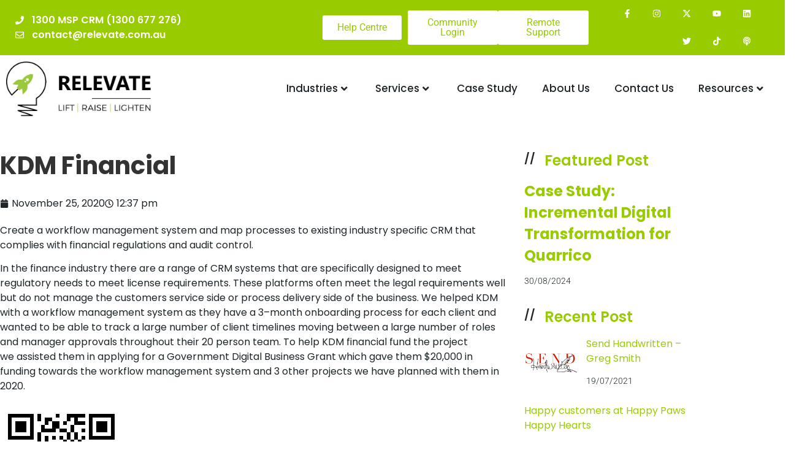

--- FILE ---
content_type: text/html; charset=UTF-8
request_url: https://relevate.com.au/case-studies/kdm-financial/
body_size: 48542
content:
<!doctype html>
<html lang="en-US">
<head>
	<meta charset="UTF-8">
	<meta name="viewport" content="width=device-width, initial-scale=1">
	<link rel="profile" href="https://gmpg.org/xfn/11">
	<script src="https://cdn.pagesense.io/js/relevate/dfe8ea5e25ab4a218b413f145d515f90.js"></script>
	<meta name='robots' content='index, follow, max-image-preview:large, max-snippet:-1, max-video-preview:-1' />

	<!-- This site is optimized with the Yoast SEO Premium plugin v25.8 (Yoast SEO v26.6) - https://yoast.com/wordpress/plugins/seo/ -->
	<title>KDM Financial | Relevate - workflow management software</title>
	<meta name="description" content="We implemented a workflow management software to assist with day to day operation for for clients with a lengthy workflow process" />
	<link rel="canonical" href="https://relevate.com.au/case-studies/kdm-financial/" />
	<meta property="og:locale" content="en_US" />
	<meta property="og:type" content="article" />
	<meta property="og:title" content="KDM Financial" />
	<meta property="og:description" content="We implemented a workflow management software to assist with day to day operation for for clients with a lengthy workflow process" />
	<meta property="og:url" content="https://relevate.com.au/case-studies/kdm-financial/" />
	<meta property="og:site_name" content="Relevate" />
	<meta property="article:publisher" content="https://www.facebook.com/Relevateaus" />
	<meta property="article:modified_time" content="2021-07-19T04:40:30+00:00" />
	<meta property="og:image" content="https://relevate.com.au/wp-content/uploads/2020/05/KDM-FE-Logo1.png" />
	<meta property="og:image:width" content="156" />
	<meta property="og:image:height" content="80" />
	<meta property="og:image:type" content="image/png" />
	<meta name="twitter:card" content="summary_large_image" />
	<meta name="twitter:label1" content="Est. reading time" />
	<meta name="twitter:data1" content="1 minute" />
	<script type="application/ld+json" class="yoast-schema-graph">{"@context":"https://schema.org","@graph":[{"@type":"WebPage","@id":"https://relevate.com.au/case-studies/kdm-financial/","url":"https://relevate.com.au/case-studies/kdm-financial/","name":"KDM Financial | Relevate - workflow management software","isPartOf":{"@id":"https://relevate.com.au/#website"},"primaryImageOfPage":{"@id":"https://relevate.com.au/case-studies/kdm-financial/#primaryimage"},"image":{"@id":"https://relevate.com.au/case-studies/kdm-financial/#primaryimage"},"thumbnailUrl":"https://relevate.com.au/wp-content/uploads/2020/05/KDM-FE-Logo1.png","datePublished":"2020-11-25T02:37:03+00:00","dateModified":"2021-07-19T04:40:30+00:00","description":"We implemented a workflow management software to assist with day to day operation for for clients with a lengthy workflow process","breadcrumb":{"@id":"https://relevate.com.au/case-studies/kdm-financial/#breadcrumb"},"inLanguage":"en-US","potentialAction":[{"@type":"ReadAction","target":["https://relevate.com.au/case-studies/kdm-financial/"]}]},{"@type":"ImageObject","inLanguage":"en-US","@id":"https://relevate.com.au/case-studies/kdm-financial/#primaryimage","url":"https://relevate.com.au/wp-content/uploads/2020/05/KDM-FE-Logo1.png","contentUrl":"https://relevate.com.au/wp-content/uploads/2020/05/KDM-FE-Logo1.png","width":156,"height":80},{"@type":"BreadcrumbList","@id":"https://relevate.com.au/case-studies/kdm-financial/#breadcrumb","itemListElement":[{"@type":"ListItem","position":1,"name":"Case Studies","item":"https://relevate.com.au/Case Studies/"},{"@type":"ListItem","position":2,"name":"KDM Financial"}]},{"@type":"WebSite","@id":"https://relevate.com.au/#website","url":"https://relevate.com.au/","name":"Relevate","description":"CRM and Marketing Automation Specialists","publisher":{"@id":"https://relevate.com.au/#organization"},"potentialAction":[{"@type":"SearchAction","target":{"@type":"EntryPoint","urlTemplate":"https://relevate.com.au/?s={search_term_string}"},"query-input":{"@type":"PropertyValueSpecification","valueRequired":true,"valueName":"search_term_string"}}],"inLanguage":"en-US"},{"@type":"Organization","@id":"https://relevate.com.au/#organization","name":"Relevate","url":"https://relevate.com.au/","logo":{"@type":"ImageObject","inLanguage":"en-US","@id":"https://relevate.com.au/#/schema/logo/image/","url":"https://relevate.com.au/wp-content/uploads/2025/04/cropped-fav-1.jpg","contentUrl":"https://relevate.com.au/wp-content/uploads/2025/04/cropped-fav-1.jpg","width":512,"height":512,"caption":"Relevate"},"image":{"@id":"https://relevate.com.au/#/schema/logo/image/"},"sameAs":["https://www.facebook.com/Relevateaus"]}]}</script>
	<!-- / Yoast SEO Premium plugin. -->


<link rel="alternate" type="application/rss+xml" title="Relevate &raquo; Feed" href="https://relevate.com.au/feed/" />
<link rel="alternate" title="oEmbed (JSON)" type="application/json+oembed" href="https://relevate.com.au/wp-json/oembed/1.0/embed?url=https%3A%2F%2Frelevate.com.au%2Fcase-studies%2Fkdm-financial%2F" />
<link rel="alternate" title="oEmbed (XML)" type="text/xml+oembed" href="https://relevate.com.au/wp-json/oembed/1.0/embed?url=https%3A%2F%2Frelevate.com.au%2Fcase-studies%2Fkdm-financial%2F&#038;format=xml" />
<style id='wp-img-auto-sizes-contain-inline-css'>
img:is([sizes=auto i],[sizes^="auto," i]){contain-intrinsic-size:3000px 1500px}
/*# sourceURL=wp-img-auto-sizes-contain-inline-css */
</style>
<style id='wp-emoji-styles-inline-css'>

	img.wp-smiley, img.emoji {
		display: inline !important;
		border: none !important;
		box-shadow: none !important;
		height: 1em !important;
		width: 1em !important;
		margin: 0 0.07em !important;
		vertical-align: -0.1em !important;
		background: none !important;
		padding: 0 !important;
	}
/*# sourceURL=wp-emoji-styles-inline-css */
</style>
<link rel='stylesheet' id='wp-block-library-css' href='https://relevate.com.au/wp-includes/css/dist/block-library/style.min.css?ver=6.9' media='all' />
<style id='global-styles-inline-css'>
:root{--wp--preset--aspect-ratio--square: 1;--wp--preset--aspect-ratio--4-3: 4/3;--wp--preset--aspect-ratio--3-4: 3/4;--wp--preset--aspect-ratio--3-2: 3/2;--wp--preset--aspect-ratio--2-3: 2/3;--wp--preset--aspect-ratio--16-9: 16/9;--wp--preset--aspect-ratio--9-16: 9/16;--wp--preset--color--black: #000000;--wp--preset--color--cyan-bluish-gray: #abb8c3;--wp--preset--color--white: #ffffff;--wp--preset--color--pale-pink: #f78da7;--wp--preset--color--vivid-red: #cf2e2e;--wp--preset--color--luminous-vivid-orange: #ff6900;--wp--preset--color--luminous-vivid-amber: #fcb900;--wp--preset--color--light-green-cyan: #7bdcb5;--wp--preset--color--vivid-green-cyan: #00d084;--wp--preset--color--pale-cyan-blue: #8ed1fc;--wp--preset--color--vivid-cyan-blue: #0693e3;--wp--preset--color--vivid-purple: #9b51e0;--wp--preset--gradient--vivid-cyan-blue-to-vivid-purple: linear-gradient(135deg,rgb(6,147,227) 0%,rgb(155,81,224) 100%);--wp--preset--gradient--light-green-cyan-to-vivid-green-cyan: linear-gradient(135deg,rgb(122,220,180) 0%,rgb(0,208,130) 100%);--wp--preset--gradient--luminous-vivid-amber-to-luminous-vivid-orange: linear-gradient(135deg,rgb(252,185,0) 0%,rgb(255,105,0) 100%);--wp--preset--gradient--luminous-vivid-orange-to-vivid-red: linear-gradient(135deg,rgb(255,105,0) 0%,rgb(207,46,46) 100%);--wp--preset--gradient--very-light-gray-to-cyan-bluish-gray: linear-gradient(135deg,rgb(238,238,238) 0%,rgb(169,184,195) 100%);--wp--preset--gradient--cool-to-warm-spectrum: linear-gradient(135deg,rgb(74,234,220) 0%,rgb(151,120,209) 20%,rgb(207,42,186) 40%,rgb(238,44,130) 60%,rgb(251,105,98) 80%,rgb(254,248,76) 100%);--wp--preset--gradient--blush-light-purple: linear-gradient(135deg,rgb(255,206,236) 0%,rgb(152,150,240) 100%);--wp--preset--gradient--blush-bordeaux: linear-gradient(135deg,rgb(254,205,165) 0%,rgb(254,45,45) 50%,rgb(107,0,62) 100%);--wp--preset--gradient--luminous-dusk: linear-gradient(135deg,rgb(255,203,112) 0%,rgb(199,81,192) 50%,rgb(65,88,208) 100%);--wp--preset--gradient--pale-ocean: linear-gradient(135deg,rgb(255,245,203) 0%,rgb(182,227,212) 50%,rgb(51,167,181) 100%);--wp--preset--gradient--electric-grass: linear-gradient(135deg,rgb(202,248,128) 0%,rgb(113,206,126) 100%);--wp--preset--gradient--midnight: linear-gradient(135deg,rgb(2,3,129) 0%,rgb(40,116,252) 100%);--wp--preset--font-size--small: 13px;--wp--preset--font-size--medium: 20px;--wp--preset--font-size--large: 36px;--wp--preset--font-size--x-large: 42px;--wp--preset--spacing--20: 0.44rem;--wp--preset--spacing--30: 0.67rem;--wp--preset--spacing--40: 1rem;--wp--preset--spacing--50: 1.5rem;--wp--preset--spacing--60: 2.25rem;--wp--preset--spacing--70: 3.38rem;--wp--preset--spacing--80: 5.06rem;--wp--preset--shadow--natural: 6px 6px 9px rgba(0, 0, 0, 0.2);--wp--preset--shadow--deep: 12px 12px 50px rgba(0, 0, 0, 0.4);--wp--preset--shadow--sharp: 6px 6px 0px rgba(0, 0, 0, 0.2);--wp--preset--shadow--outlined: 6px 6px 0px -3px rgb(255, 255, 255), 6px 6px rgb(0, 0, 0);--wp--preset--shadow--crisp: 6px 6px 0px rgb(0, 0, 0);}:root { --wp--style--global--content-size: 800px;--wp--style--global--wide-size: 1200px; }:where(body) { margin: 0; }.wp-site-blocks > .alignleft { float: left; margin-right: 2em; }.wp-site-blocks > .alignright { float: right; margin-left: 2em; }.wp-site-blocks > .aligncenter { justify-content: center; margin-left: auto; margin-right: auto; }:where(.wp-site-blocks) > * { margin-block-start: 24px; margin-block-end: 0; }:where(.wp-site-blocks) > :first-child { margin-block-start: 0; }:where(.wp-site-blocks) > :last-child { margin-block-end: 0; }:root { --wp--style--block-gap: 24px; }:root :where(.is-layout-flow) > :first-child{margin-block-start: 0;}:root :where(.is-layout-flow) > :last-child{margin-block-end: 0;}:root :where(.is-layout-flow) > *{margin-block-start: 24px;margin-block-end: 0;}:root :where(.is-layout-constrained) > :first-child{margin-block-start: 0;}:root :where(.is-layout-constrained) > :last-child{margin-block-end: 0;}:root :where(.is-layout-constrained) > *{margin-block-start: 24px;margin-block-end: 0;}:root :where(.is-layout-flex){gap: 24px;}:root :where(.is-layout-grid){gap: 24px;}.is-layout-flow > .alignleft{float: left;margin-inline-start: 0;margin-inline-end: 2em;}.is-layout-flow > .alignright{float: right;margin-inline-start: 2em;margin-inline-end: 0;}.is-layout-flow > .aligncenter{margin-left: auto !important;margin-right: auto !important;}.is-layout-constrained > .alignleft{float: left;margin-inline-start: 0;margin-inline-end: 2em;}.is-layout-constrained > .alignright{float: right;margin-inline-start: 2em;margin-inline-end: 0;}.is-layout-constrained > .aligncenter{margin-left: auto !important;margin-right: auto !important;}.is-layout-constrained > :where(:not(.alignleft):not(.alignright):not(.alignfull)){max-width: var(--wp--style--global--content-size);margin-left: auto !important;margin-right: auto !important;}.is-layout-constrained > .alignwide{max-width: var(--wp--style--global--wide-size);}body .is-layout-flex{display: flex;}.is-layout-flex{flex-wrap: wrap;align-items: center;}.is-layout-flex > :is(*, div){margin: 0;}body .is-layout-grid{display: grid;}.is-layout-grid > :is(*, div){margin: 0;}body{padding-top: 0px;padding-right: 0px;padding-bottom: 0px;padding-left: 0px;}a:where(:not(.wp-element-button)){text-decoration: underline;}:root :where(.wp-element-button, .wp-block-button__link){background-color: #32373c;border-width: 0;color: #fff;font-family: inherit;font-size: inherit;font-style: inherit;font-weight: inherit;letter-spacing: inherit;line-height: inherit;padding-top: calc(0.667em + 2px);padding-right: calc(1.333em + 2px);padding-bottom: calc(0.667em + 2px);padding-left: calc(1.333em + 2px);text-decoration: none;text-transform: inherit;}.has-black-color{color: var(--wp--preset--color--black) !important;}.has-cyan-bluish-gray-color{color: var(--wp--preset--color--cyan-bluish-gray) !important;}.has-white-color{color: var(--wp--preset--color--white) !important;}.has-pale-pink-color{color: var(--wp--preset--color--pale-pink) !important;}.has-vivid-red-color{color: var(--wp--preset--color--vivid-red) !important;}.has-luminous-vivid-orange-color{color: var(--wp--preset--color--luminous-vivid-orange) !important;}.has-luminous-vivid-amber-color{color: var(--wp--preset--color--luminous-vivid-amber) !important;}.has-light-green-cyan-color{color: var(--wp--preset--color--light-green-cyan) !important;}.has-vivid-green-cyan-color{color: var(--wp--preset--color--vivid-green-cyan) !important;}.has-pale-cyan-blue-color{color: var(--wp--preset--color--pale-cyan-blue) !important;}.has-vivid-cyan-blue-color{color: var(--wp--preset--color--vivid-cyan-blue) !important;}.has-vivid-purple-color{color: var(--wp--preset--color--vivid-purple) !important;}.has-black-background-color{background-color: var(--wp--preset--color--black) !important;}.has-cyan-bluish-gray-background-color{background-color: var(--wp--preset--color--cyan-bluish-gray) !important;}.has-white-background-color{background-color: var(--wp--preset--color--white) !important;}.has-pale-pink-background-color{background-color: var(--wp--preset--color--pale-pink) !important;}.has-vivid-red-background-color{background-color: var(--wp--preset--color--vivid-red) !important;}.has-luminous-vivid-orange-background-color{background-color: var(--wp--preset--color--luminous-vivid-orange) !important;}.has-luminous-vivid-amber-background-color{background-color: var(--wp--preset--color--luminous-vivid-amber) !important;}.has-light-green-cyan-background-color{background-color: var(--wp--preset--color--light-green-cyan) !important;}.has-vivid-green-cyan-background-color{background-color: var(--wp--preset--color--vivid-green-cyan) !important;}.has-pale-cyan-blue-background-color{background-color: var(--wp--preset--color--pale-cyan-blue) !important;}.has-vivid-cyan-blue-background-color{background-color: var(--wp--preset--color--vivid-cyan-blue) !important;}.has-vivid-purple-background-color{background-color: var(--wp--preset--color--vivid-purple) !important;}.has-black-border-color{border-color: var(--wp--preset--color--black) !important;}.has-cyan-bluish-gray-border-color{border-color: var(--wp--preset--color--cyan-bluish-gray) !important;}.has-white-border-color{border-color: var(--wp--preset--color--white) !important;}.has-pale-pink-border-color{border-color: var(--wp--preset--color--pale-pink) !important;}.has-vivid-red-border-color{border-color: var(--wp--preset--color--vivid-red) !important;}.has-luminous-vivid-orange-border-color{border-color: var(--wp--preset--color--luminous-vivid-orange) !important;}.has-luminous-vivid-amber-border-color{border-color: var(--wp--preset--color--luminous-vivid-amber) !important;}.has-light-green-cyan-border-color{border-color: var(--wp--preset--color--light-green-cyan) !important;}.has-vivid-green-cyan-border-color{border-color: var(--wp--preset--color--vivid-green-cyan) !important;}.has-pale-cyan-blue-border-color{border-color: var(--wp--preset--color--pale-cyan-blue) !important;}.has-vivid-cyan-blue-border-color{border-color: var(--wp--preset--color--vivid-cyan-blue) !important;}.has-vivid-purple-border-color{border-color: var(--wp--preset--color--vivid-purple) !important;}.has-vivid-cyan-blue-to-vivid-purple-gradient-background{background: var(--wp--preset--gradient--vivid-cyan-blue-to-vivid-purple) !important;}.has-light-green-cyan-to-vivid-green-cyan-gradient-background{background: var(--wp--preset--gradient--light-green-cyan-to-vivid-green-cyan) !important;}.has-luminous-vivid-amber-to-luminous-vivid-orange-gradient-background{background: var(--wp--preset--gradient--luminous-vivid-amber-to-luminous-vivid-orange) !important;}.has-luminous-vivid-orange-to-vivid-red-gradient-background{background: var(--wp--preset--gradient--luminous-vivid-orange-to-vivid-red) !important;}.has-very-light-gray-to-cyan-bluish-gray-gradient-background{background: var(--wp--preset--gradient--very-light-gray-to-cyan-bluish-gray) !important;}.has-cool-to-warm-spectrum-gradient-background{background: var(--wp--preset--gradient--cool-to-warm-spectrum) !important;}.has-blush-light-purple-gradient-background{background: var(--wp--preset--gradient--blush-light-purple) !important;}.has-blush-bordeaux-gradient-background{background: var(--wp--preset--gradient--blush-bordeaux) !important;}.has-luminous-dusk-gradient-background{background: var(--wp--preset--gradient--luminous-dusk) !important;}.has-pale-ocean-gradient-background{background: var(--wp--preset--gradient--pale-ocean) !important;}.has-electric-grass-gradient-background{background: var(--wp--preset--gradient--electric-grass) !important;}.has-midnight-gradient-background{background: var(--wp--preset--gradient--midnight) !important;}.has-small-font-size{font-size: var(--wp--preset--font-size--small) !important;}.has-medium-font-size{font-size: var(--wp--preset--font-size--medium) !important;}.has-large-font-size{font-size: var(--wp--preset--font-size--large) !important;}.has-x-large-font-size{font-size: var(--wp--preset--font-size--x-large) !important;}
:root :where(.wp-block-pullquote){font-size: 1.5em;line-height: 1.6;}
/*# sourceURL=global-styles-inline-css */
</style>
<link rel='stylesheet' id='qrc-css-css' href='https://relevate.com.au/wp-content/plugins/qr-code-composer/public/css/qrc.css?ver=1768651382' media='all' />
<link rel='stylesheet' id='hello-elementor-theme-style-css' href='https://relevate.com.au/wp-content/themes/hello-elementor/assets/css/theme.css?ver=3.4.5' media='all' />
<link rel='stylesheet' id='hello-elementor-header-footer-css' href='https://relevate.com.au/wp-content/themes/hello-elementor/assets/css/header-footer.css?ver=3.4.5' media='all' />
<link rel='stylesheet' id='elementor-frontend-css' href='https://relevate.com.au/wp-content/plugins/elementor/assets/css/frontend.min.css?ver=3.34.1' media='all' />
<style id='elementor-frontend-inline-css'>
@-webkit-keyframes ha_fadeIn{0%{opacity:0}to{opacity:1}}@keyframes ha_fadeIn{0%{opacity:0}to{opacity:1}}@-webkit-keyframes ha_zoomIn{0%{opacity:0;-webkit-transform:scale3d(.3,.3,.3);transform:scale3d(.3,.3,.3)}50%{opacity:1}}@keyframes ha_zoomIn{0%{opacity:0;-webkit-transform:scale3d(.3,.3,.3);transform:scale3d(.3,.3,.3)}50%{opacity:1}}@-webkit-keyframes ha_rollIn{0%{opacity:0;-webkit-transform:translate3d(-100%,0,0) rotate3d(0,0,1,-120deg);transform:translate3d(-100%,0,0) rotate3d(0,0,1,-120deg)}to{opacity:1}}@keyframes ha_rollIn{0%{opacity:0;-webkit-transform:translate3d(-100%,0,0) rotate3d(0,0,1,-120deg);transform:translate3d(-100%,0,0) rotate3d(0,0,1,-120deg)}to{opacity:1}}@-webkit-keyframes ha_bounce{0%,20%,53%,to{-webkit-animation-timing-function:cubic-bezier(.215,.61,.355,1);animation-timing-function:cubic-bezier(.215,.61,.355,1)}40%,43%{-webkit-transform:translate3d(0,-30px,0) scaleY(1.1);transform:translate3d(0,-30px,0) scaleY(1.1);-webkit-animation-timing-function:cubic-bezier(.755,.05,.855,.06);animation-timing-function:cubic-bezier(.755,.05,.855,.06)}70%{-webkit-transform:translate3d(0,-15px,0) scaleY(1.05);transform:translate3d(0,-15px,0) scaleY(1.05);-webkit-animation-timing-function:cubic-bezier(.755,.05,.855,.06);animation-timing-function:cubic-bezier(.755,.05,.855,.06)}80%{-webkit-transition-timing-function:cubic-bezier(.215,.61,.355,1);transition-timing-function:cubic-bezier(.215,.61,.355,1);-webkit-transform:translate3d(0,0,0) scaleY(.95);transform:translate3d(0,0,0) scaleY(.95)}90%{-webkit-transform:translate3d(0,-4px,0) scaleY(1.02);transform:translate3d(0,-4px,0) scaleY(1.02)}}@keyframes ha_bounce{0%,20%,53%,to{-webkit-animation-timing-function:cubic-bezier(.215,.61,.355,1);animation-timing-function:cubic-bezier(.215,.61,.355,1)}40%,43%{-webkit-transform:translate3d(0,-30px,0) scaleY(1.1);transform:translate3d(0,-30px,0) scaleY(1.1);-webkit-animation-timing-function:cubic-bezier(.755,.05,.855,.06);animation-timing-function:cubic-bezier(.755,.05,.855,.06)}70%{-webkit-transform:translate3d(0,-15px,0) scaleY(1.05);transform:translate3d(0,-15px,0) scaleY(1.05);-webkit-animation-timing-function:cubic-bezier(.755,.05,.855,.06);animation-timing-function:cubic-bezier(.755,.05,.855,.06)}80%{-webkit-transition-timing-function:cubic-bezier(.215,.61,.355,1);transition-timing-function:cubic-bezier(.215,.61,.355,1);-webkit-transform:translate3d(0,0,0) scaleY(.95);transform:translate3d(0,0,0) scaleY(.95)}90%{-webkit-transform:translate3d(0,-4px,0) scaleY(1.02);transform:translate3d(0,-4px,0) scaleY(1.02)}}@-webkit-keyframes ha_bounceIn{0%,20%,40%,60%,80%,to{-webkit-animation-timing-function:cubic-bezier(.215,.61,.355,1);animation-timing-function:cubic-bezier(.215,.61,.355,1)}0%{opacity:0;-webkit-transform:scale3d(.3,.3,.3);transform:scale3d(.3,.3,.3)}20%{-webkit-transform:scale3d(1.1,1.1,1.1);transform:scale3d(1.1,1.1,1.1)}40%{-webkit-transform:scale3d(.9,.9,.9);transform:scale3d(.9,.9,.9)}60%{opacity:1;-webkit-transform:scale3d(1.03,1.03,1.03);transform:scale3d(1.03,1.03,1.03)}80%{-webkit-transform:scale3d(.97,.97,.97);transform:scale3d(.97,.97,.97)}to{opacity:1}}@keyframes ha_bounceIn{0%,20%,40%,60%,80%,to{-webkit-animation-timing-function:cubic-bezier(.215,.61,.355,1);animation-timing-function:cubic-bezier(.215,.61,.355,1)}0%{opacity:0;-webkit-transform:scale3d(.3,.3,.3);transform:scale3d(.3,.3,.3)}20%{-webkit-transform:scale3d(1.1,1.1,1.1);transform:scale3d(1.1,1.1,1.1)}40%{-webkit-transform:scale3d(.9,.9,.9);transform:scale3d(.9,.9,.9)}60%{opacity:1;-webkit-transform:scale3d(1.03,1.03,1.03);transform:scale3d(1.03,1.03,1.03)}80%{-webkit-transform:scale3d(.97,.97,.97);transform:scale3d(.97,.97,.97)}to{opacity:1}}@-webkit-keyframes ha_flipInX{0%{opacity:0;-webkit-transform:perspective(400px) rotate3d(1,0,0,90deg);transform:perspective(400px) rotate3d(1,0,0,90deg);-webkit-animation-timing-function:ease-in;animation-timing-function:ease-in}40%{-webkit-transform:perspective(400px) rotate3d(1,0,0,-20deg);transform:perspective(400px) rotate3d(1,0,0,-20deg);-webkit-animation-timing-function:ease-in;animation-timing-function:ease-in}60%{opacity:1;-webkit-transform:perspective(400px) rotate3d(1,0,0,10deg);transform:perspective(400px) rotate3d(1,0,0,10deg)}80%{-webkit-transform:perspective(400px) rotate3d(1,0,0,-5deg);transform:perspective(400px) rotate3d(1,0,0,-5deg)}}@keyframes ha_flipInX{0%{opacity:0;-webkit-transform:perspective(400px) rotate3d(1,0,0,90deg);transform:perspective(400px) rotate3d(1,0,0,90deg);-webkit-animation-timing-function:ease-in;animation-timing-function:ease-in}40%{-webkit-transform:perspective(400px) rotate3d(1,0,0,-20deg);transform:perspective(400px) rotate3d(1,0,0,-20deg);-webkit-animation-timing-function:ease-in;animation-timing-function:ease-in}60%{opacity:1;-webkit-transform:perspective(400px) rotate3d(1,0,0,10deg);transform:perspective(400px) rotate3d(1,0,0,10deg)}80%{-webkit-transform:perspective(400px) rotate3d(1,0,0,-5deg);transform:perspective(400px) rotate3d(1,0,0,-5deg)}}@-webkit-keyframes ha_flipInY{0%{opacity:0;-webkit-transform:perspective(400px) rotate3d(0,1,0,90deg);transform:perspective(400px) rotate3d(0,1,0,90deg);-webkit-animation-timing-function:ease-in;animation-timing-function:ease-in}40%{-webkit-transform:perspective(400px) rotate3d(0,1,0,-20deg);transform:perspective(400px) rotate3d(0,1,0,-20deg);-webkit-animation-timing-function:ease-in;animation-timing-function:ease-in}60%{opacity:1;-webkit-transform:perspective(400px) rotate3d(0,1,0,10deg);transform:perspective(400px) rotate3d(0,1,0,10deg)}80%{-webkit-transform:perspective(400px) rotate3d(0,1,0,-5deg);transform:perspective(400px) rotate3d(0,1,0,-5deg)}}@keyframes ha_flipInY{0%{opacity:0;-webkit-transform:perspective(400px) rotate3d(0,1,0,90deg);transform:perspective(400px) rotate3d(0,1,0,90deg);-webkit-animation-timing-function:ease-in;animation-timing-function:ease-in}40%{-webkit-transform:perspective(400px) rotate3d(0,1,0,-20deg);transform:perspective(400px) rotate3d(0,1,0,-20deg);-webkit-animation-timing-function:ease-in;animation-timing-function:ease-in}60%{opacity:1;-webkit-transform:perspective(400px) rotate3d(0,1,0,10deg);transform:perspective(400px) rotate3d(0,1,0,10deg)}80%{-webkit-transform:perspective(400px) rotate3d(0,1,0,-5deg);transform:perspective(400px) rotate3d(0,1,0,-5deg)}}@-webkit-keyframes ha_swing{20%{-webkit-transform:rotate3d(0,0,1,15deg);transform:rotate3d(0,0,1,15deg)}40%{-webkit-transform:rotate3d(0,0,1,-10deg);transform:rotate3d(0,0,1,-10deg)}60%{-webkit-transform:rotate3d(0,0,1,5deg);transform:rotate3d(0,0,1,5deg)}80%{-webkit-transform:rotate3d(0,0,1,-5deg);transform:rotate3d(0,0,1,-5deg)}}@keyframes ha_swing{20%{-webkit-transform:rotate3d(0,0,1,15deg);transform:rotate3d(0,0,1,15deg)}40%{-webkit-transform:rotate3d(0,0,1,-10deg);transform:rotate3d(0,0,1,-10deg)}60%{-webkit-transform:rotate3d(0,0,1,5deg);transform:rotate3d(0,0,1,5deg)}80%{-webkit-transform:rotate3d(0,0,1,-5deg);transform:rotate3d(0,0,1,-5deg)}}@-webkit-keyframes ha_slideInDown{0%{visibility:visible;-webkit-transform:translate3d(0,-100%,0);transform:translate3d(0,-100%,0)}}@keyframes ha_slideInDown{0%{visibility:visible;-webkit-transform:translate3d(0,-100%,0);transform:translate3d(0,-100%,0)}}@-webkit-keyframes ha_slideInUp{0%{visibility:visible;-webkit-transform:translate3d(0,100%,0);transform:translate3d(0,100%,0)}}@keyframes ha_slideInUp{0%{visibility:visible;-webkit-transform:translate3d(0,100%,0);transform:translate3d(0,100%,0)}}@-webkit-keyframes ha_slideInLeft{0%{visibility:visible;-webkit-transform:translate3d(-100%,0,0);transform:translate3d(-100%,0,0)}}@keyframes ha_slideInLeft{0%{visibility:visible;-webkit-transform:translate3d(-100%,0,0);transform:translate3d(-100%,0,0)}}@-webkit-keyframes ha_slideInRight{0%{visibility:visible;-webkit-transform:translate3d(100%,0,0);transform:translate3d(100%,0,0)}}@keyframes ha_slideInRight{0%{visibility:visible;-webkit-transform:translate3d(100%,0,0);transform:translate3d(100%,0,0)}}.ha_fadeIn{-webkit-animation-name:ha_fadeIn;animation-name:ha_fadeIn}.ha_zoomIn{-webkit-animation-name:ha_zoomIn;animation-name:ha_zoomIn}.ha_rollIn{-webkit-animation-name:ha_rollIn;animation-name:ha_rollIn}.ha_bounce{-webkit-transform-origin:center bottom;-ms-transform-origin:center bottom;transform-origin:center bottom;-webkit-animation-name:ha_bounce;animation-name:ha_bounce}.ha_bounceIn{-webkit-animation-name:ha_bounceIn;animation-name:ha_bounceIn;-webkit-animation-duration:.75s;-webkit-animation-duration:calc(var(--animate-duration)*.75);animation-duration:.75s;animation-duration:calc(var(--animate-duration)*.75)}.ha_flipInX,.ha_flipInY{-webkit-animation-name:ha_flipInX;animation-name:ha_flipInX;-webkit-backface-visibility:visible!important;backface-visibility:visible!important}.ha_flipInY{-webkit-animation-name:ha_flipInY;animation-name:ha_flipInY}.ha_swing{-webkit-transform-origin:top center;-ms-transform-origin:top center;transform-origin:top center;-webkit-animation-name:ha_swing;animation-name:ha_swing}.ha_slideInDown{-webkit-animation-name:ha_slideInDown;animation-name:ha_slideInDown}.ha_slideInUp{-webkit-animation-name:ha_slideInUp;animation-name:ha_slideInUp}.ha_slideInLeft{-webkit-animation-name:ha_slideInLeft;animation-name:ha_slideInLeft}.ha_slideInRight{-webkit-animation-name:ha_slideInRight;animation-name:ha_slideInRight}.ha-css-transform-yes{-webkit-transition-duration:var(--ha-tfx-transition-duration, .2s);transition-duration:var(--ha-tfx-transition-duration, .2s);-webkit-transition-property:-webkit-transform;transition-property:transform;transition-property:transform,-webkit-transform;-webkit-transform:translate(var(--ha-tfx-translate-x, 0),var(--ha-tfx-translate-y, 0)) scale(var(--ha-tfx-scale-x, 1),var(--ha-tfx-scale-y, 1)) skew(var(--ha-tfx-skew-x, 0),var(--ha-tfx-skew-y, 0)) rotateX(var(--ha-tfx-rotate-x, 0)) rotateY(var(--ha-tfx-rotate-y, 0)) rotateZ(var(--ha-tfx-rotate-z, 0));transform:translate(var(--ha-tfx-translate-x, 0),var(--ha-tfx-translate-y, 0)) scale(var(--ha-tfx-scale-x, 1),var(--ha-tfx-scale-y, 1)) skew(var(--ha-tfx-skew-x, 0),var(--ha-tfx-skew-y, 0)) rotateX(var(--ha-tfx-rotate-x, 0)) rotateY(var(--ha-tfx-rotate-y, 0)) rotateZ(var(--ha-tfx-rotate-z, 0))}.ha-css-transform-yes:hover{-webkit-transform:translate(var(--ha-tfx-translate-x-hover, var(--ha-tfx-translate-x, 0)),var(--ha-tfx-translate-y-hover, var(--ha-tfx-translate-y, 0))) scale(var(--ha-tfx-scale-x-hover, var(--ha-tfx-scale-x, 1)),var(--ha-tfx-scale-y-hover, var(--ha-tfx-scale-y, 1))) skew(var(--ha-tfx-skew-x-hover, var(--ha-tfx-skew-x, 0)),var(--ha-tfx-skew-y-hover, var(--ha-tfx-skew-y, 0))) rotateX(var(--ha-tfx-rotate-x-hover, var(--ha-tfx-rotate-x, 0))) rotateY(var(--ha-tfx-rotate-y-hover, var(--ha-tfx-rotate-y, 0))) rotateZ(var(--ha-tfx-rotate-z-hover, var(--ha-tfx-rotate-z, 0)));transform:translate(var(--ha-tfx-translate-x-hover, var(--ha-tfx-translate-x, 0)),var(--ha-tfx-translate-y-hover, var(--ha-tfx-translate-y, 0))) scale(var(--ha-tfx-scale-x-hover, var(--ha-tfx-scale-x, 1)),var(--ha-tfx-scale-y-hover, var(--ha-tfx-scale-y, 1))) skew(var(--ha-tfx-skew-x-hover, var(--ha-tfx-skew-x, 0)),var(--ha-tfx-skew-y-hover, var(--ha-tfx-skew-y, 0))) rotateX(var(--ha-tfx-rotate-x-hover, var(--ha-tfx-rotate-x, 0))) rotateY(var(--ha-tfx-rotate-y-hover, var(--ha-tfx-rotate-y, 0))) rotateZ(var(--ha-tfx-rotate-z-hover, var(--ha-tfx-rotate-z, 0)))}.happy-addon>.elementor-widget-container{word-wrap:break-word;overflow-wrap:break-word}.happy-addon>.elementor-widget-container,.happy-addon>.elementor-widget-container *{-webkit-box-sizing:border-box;box-sizing:border-box}.happy-addon:not(:has(.elementor-widget-container)),.happy-addon:not(:has(.elementor-widget-container)) *{-webkit-box-sizing:border-box;box-sizing:border-box;word-wrap:break-word;overflow-wrap:break-word}.happy-addon p:empty{display:none}.happy-addon .elementor-inline-editing{min-height:auto!important}.happy-addon-pro img{max-width:100%;height:auto;-o-object-fit:cover;object-fit:cover}.ha-screen-reader-text{position:absolute;overflow:hidden;clip:rect(1px,1px,1px,1px);margin:-1px;padding:0;width:1px;height:1px;border:0;word-wrap:normal!important;-webkit-clip-path:inset(50%);clip-path:inset(50%)}.ha-has-bg-overlay>.elementor-widget-container{position:relative;z-index:1}.ha-has-bg-overlay>.elementor-widget-container:before{position:absolute;top:0;left:0;z-index:-1;width:100%;height:100%;content:""}.ha-has-bg-overlay:not(:has(.elementor-widget-container)){position:relative;z-index:1}.ha-has-bg-overlay:not(:has(.elementor-widget-container)):before{position:absolute;top:0;left:0;z-index:-1;width:100%;height:100%;content:""}.ha-popup--is-enabled .ha-js-popup,.ha-popup--is-enabled .ha-js-popup img{cursor:-webkit-zoom-in!important;cursor:zoom-in!important}.mfp-wrap .mfp-arrow,.mfp-wrap .mfp-close{background-color:transparent}.mfp-wrap .mfp-arrow:focus,.mfp-wrap .mfp-close:focus{outline-width:thin}.ha-advanced-tooltip-enable{position:relative;cursor:pointer;--ha-tooltip-arrow-color:black;--ha-tooltip-arrow-distance:0}.ha-advanced-tooltip-enable .ha-advanced-tooltip-content{position:absolute;z-index:999;display:none;padding:5px 0;width:120px;height:auto;border-radius:6px;background-color:#000;color:#fff;text-align:center;opacity:0}.ha-advanced-tooltip-enable .ha-advanced-tooltip-content::after{position:absolute;border-width:5px;border-style:solid;content:""}.ha-advanced-tooltip-enable .ha-advanced-tooltip-content.no-arrow::after{visibility:hidden}.ha-advanced-tooltip-enable .ha-advanced-tooltip-content.show{display:inline-block;opacity:1}.ha-advanced-tooltip-enable.ha-advanced-tooltip-top .ha-advanced-tooltip-content,body[data-elementor-device-mode=tablet] .ha-advanced-tooltip-enable.ha-advanced-tooltip-tablet-top .ha-advanced-tooltip-content{top:unset;right:0;bottom:calc(101% + var(--ha-tooltip-arrow-distance));left:0;margin:0 auto}.ha-advanced-tooltip-enable.ha-advanced-tooltip-top .ha-advanced-tooltip-content::after,body[data-elementor-device-mode=tablet] .ha-advanced-tooltip-enable.ha-advanced-tooltip-tablet-top .ha-advanced-tooltip-content::after{top:100%;right:unset;bottom:unset;left:50%;border-color:var(--ha-tooltip-arrow-color) transparent transparent transparent;-webkit-transform:translateX(-50%);-ms-transform:translateX(-50%);transform:translateX(-50%)}.ha-advanced-tooltip-enable.ha-advanced-tooltip-bottom .ha-advanced-tooltip-content,body[data-elementor-device-mode=tablet] .ha-advanced-tooltip-enable.ha-advanced-tooltip-tablet-bottom .ha-advanced-tooltip-content{top:calc(101% + var(--ha-tooltip-arrow-distance));right:0;bottom:unset;left:0;margin:0 auto}.ha-advanced-tooltip-enable.ha-advanced-tooltip-bottom .ha-advanced-tooltip-content::after,body[data-elementor-device-mode=tablet] .ha-advanced-tooltip-enable.ha-advanced-tooltip-tablet-bottom .ha-advanced-tooltip-content::after{top:unset;right:unset;bottom:100%;left:50%;border-color:transparent transparent var(--ha-tooltip-arrow-color) transparent;-webkit-transform:translateX(-50%);-ms-transform:translateX(-50%);transform:translateX(-50%)}.ha-advanced-tooltip-enable.ha-advanced-tooltip-left .ha-advanced-tooltip-content,body[data-elementor-device-mode=tablet] .ha-advanced-tooltip-enable.ha-advanced-tooltip-tablet-left .ha-advanced-tooltip-content{top:50%;right:calc(101% + var(--ha-tooltip-arrow-distance));bottom:unset;left:unset;-webkit-transform:translateY(-50%);-ms-transform:translateY(-50%);transform:translateY(-50%)}.ha-advanced-tooltip-enable.ha-advanced-tooltip-left .ha-advanced-tooltip-content::after,body[data-elementor-device-mode=tablet] .ha-advanced-tooltip-enable.ha-advanced-tooltip-tablet-left .ha-advanced-tooltip-content::after{top:50%;right:unset;bottom:unset;left:100%;border-color:transparent transparent transparent var(--ha-tooltip-arrow-color);-webkit-transform:translateY(-50%);-ms-transform:translateY(-50%);transform:translateY(-50%)}.ha-advanced-tooltip-enable.ha-advanced-tooltip-right .ha-advanced-tooltip-content,body[data-elementor-device-mode=tablet] .ha-advanced-tooltip-enable.ha-advanced-tooltip-tablet-right .ha-advanced-tooltip-content{top:50%;right:unset;bottom:unset;left:calc(101% + var(--ha-tooltip-arrow-distance));-webkit-transform:translateY(-50%);-ms-transform:translateY(-50%);transform:translateY(-50%)}.ha-advanced-tooltip-enable.ha-advanced-tooltip-right .ha-advanced-tooltip-content::after,body[data-elementor-device-mode=tablet] .ha-advanced-tooltip-enable.ha-advanced-tooltip-tablet-right .ha-advanced-tooltip-content::after{top:50%;right:100%;bottom:unset;left:unset;border-color:transparent var(--ha-tooltip-arrow-color) transparent transparent;-webkit-transform:translateY(-50%);-ms-transform:translateY(-50%);transform:translateY(-50%)}body[data-elementor-device-mode=mobile] .ha-advanced-tooltip-enable.ha-advanced-tooltip-mobile-top .ha-advanced-tooltip-content{top:unset;right:0;bottom:calc(101% + var(--ha-tooltip-arrow-distance));left:0;margin:0 auto}body[data-elementor-device-mode=mobile] .ha-advanced-tooltip-enable.ha-advanced-tooltip-mobile-top .ha-advanced-tooltip-content::after{top:100%;right:unset;bottom:unset;left:50%;border-color:var(--ha-tooltip-arrow-color) transparent transparent transparent;-webkit-transform:translateX(-50%);-ms-transform:translateX(-50%);transform:translateX(-50%)}body[data-elementor-device-mode=mobile] .ha-advanced-tooltip-enable.ha-advanced-tooltip-mobile-bottom .ha-advanced-tooltip-content{top:calc(101% + var(--ha-tooltip-arrow-distance));right:0;bottom:unset;left:0;margin:0 auto}body[data-elementor-device-mode=mobile] .ha-advanced-tooltip-enable.ha-advanced-tooltip-mobile-bottom .ha-advanced-tooltip-content::after{top:unset;right:unset;bottom:100%;left:50%;border-color:transparent transparent var(--ha-tooltip-arrow-color) transparent;-webkit-transform:translateX(-50%);-ms-transform:translateX(-50%);transform:translateX(-50%)}body[data-elementor-device-mode=mobile] .ha-advanced-tooltip-enable.ha-advanced-tooltip-mobile-left .ha-advanced-tooltip-content{top:50%;right:calc(101% + var(--ha-tooltip-arrow-distance));bottom:unset;left:unset;-webkit-transform:translateY(-50%);-ms-transform:translateY(-50%);transform:translateY(-50%)}body[data-elementor-device-mode=mobile] .ha-advanced-tooltip-enable.ha-advanced-tooltip-mobile-left .ha-advanced-tooltip-content::after{top:50%;right:unset;bottom:unset;left:100%;border-color:transparent transparent transparent var(--ha-tooltip-arrow-color);-webkit-transform:translateY(-50%);-ms-transform:translateY(-50%);transform:translateY(-50%)}body[data-elementor-device-mode=mobile] .ha-advanced-tooltip-enable.ha-advanced-tooltip-mobile-right .ha-advanced-tooltip-content{top:50%;right:unset;bottom:unset;left:calc(101% + var(--ha-tooltip-arrow-distance));-webkit-transform:translateY(-50%);-ms-transform:translateY(-50%);transform:translateY(-50%)}body[data-elementor-device-mode=mobile] .ha-advanced-tooltip-enable.ha-advanced-tooltip-mobile-right .ha-advanced-tooltip-content::after{top:50%;right:100%;bottom:unset;left:unset;border-color:transparent var(--ha-tooltip-arrow-color) transparent transparent;-webkit-transform:translateY(-50%);-ms-transform:translateY(-50%);transform:translateY(-50%)}body.elementor-editor-active .happy-addon.ha-gravityforms .gform_wrapper{display:block!important}.ha-scroll-to-top-wrap.ha-scroll-to-top-hide{display:none}.ha-scroll-to-top-wrap.edit-mode,.ha-scroll-to-top-wrap.single-page-off{display:none!important}.ha-scroll-to-top-button{position:fixed;right:15px;bottom:15px;z-index:9999;display:-webkit-box;display:-webkit-flex;display:-ms-flexbox;display:flex;-webkit-box-align:center;-webkit-align-items:center;align-items:center;-ms-flex-align:center;-webkit-box-pack:center;-ms-flex-pack:center;-webkit-justify-content:center;justify-content:center;width:50px;height:50px;border-radius:50px;background-color:#5636d1;color:#fff;text-align:center;opacity:1;cursor:pointer;-webkit-transition:all .3s;transition:all .3s}.ha-scroll-to-top-button i{color:#fff;font-size:16px}.ha-scroll-to-top-button:hover{background-color:#e2498a}
/*# sourceURL=elementor-frontend-inline-css */
</style>
<link rel='stylesheet' id='elementor-post-4212-css' href='https://relevate.com.au/wp-content/uploads/elementor/css/post-4212.css?ver=1768456268' media='all' />
<link rel='stylesheet' id='dflip-style-css' href='https://relevate.com.au/wp-content/plugins/3d-flipbook-dflip-lite/assets/css/dflip.min.css?ver=2.4.20' media='all' />
<link rel='stylesheet' id='pafe-4104-css' href='https://relevate.com.au/wp-content/uploads/premium-addons-elementor/pafe-4104.css?ver=1626705630' media='all' />
<link rel='stylesheet' id='widget-icon-list-css' href='https://relevate.com.au/wp-content/plugins/elementor/assets/css/widget-icon-list.min.css?ver=3.34.1' media='all' />
<link rel='stylesheet' id='e-animation-pulse-grow-css' href='https://relevate.com.au/wp-content/plugins/elementor/assets/lib/animations/styles/e-animation-pulse-grow.min.css?ver=3.34.1' media='all' />
<link rel='stylesheet' id='widget-social-icons-css' href='https://relevate.com.au/wp-content/plugins/elementor/assets/css/widget-social-icons.min.css?ver=3.34.1' media='all' />
<link rel='stylesheet' id='e-apple-webkit-css' href='https://relevate.com.au/wp-content/plugins/elementor/assets/css/conditionals/apple-webkit.min.css?ver=3.34.1' media='all' />
<link rel='stylesheet' id='widget-image-css' href='https://relevate.com.au/wp-content/plugins/elementor/assets/css/widget-image.min.css?ver=3.34.1' media='all' />
<link rel='stylesheet' id='widget-nav-menu-css' href='https://relevate.com.au/wp-content/plugins/elementor-pro/assets/css/widget-nav-menu.min.css?ver=3.34.0' media='all' />
<link rel='stylesheet' id='pa-glass-css' href='https://relevate.com.au/wp-content/plugins/premium-addons-for-elementor/assets/frontend/min-css/liquid-glass.min.css?ver=4.11.64' media='all' />
<link rel='stylesheet' id='dashicons-css' href='https://relevate.com.au/wp-includes/css/dashicons.min.css?ver=6.9' media='all' />
<link rel='stylesheet' id='font-awesome-5-all-css' href='https://relevate.com.au/wp-content/plugins/elementor/assets/lib/font-awesome/css/all.min.css?ver=4.11.64' media='all' />
<link rel='stylesheet' id='widget-heading-css' href='https://relevate.com.au/wp-content/plugins/elementor/assets/css/widget-heading.min.css?ver=3.34.1' media='all' />
<link rel='stylesheet' id='e-animation-pulse-css' href='https://relevate.com.au/wp-content/plugins/elementor/assets/lib/animations/styles/e-animation-pulse.min.css?ver=3.34.1' media='all' />
<link rel='stylesheet' id='widget-post-info-css' href='https://relevate.com.au/wp-content/plugins/elementor-pro/assets/css/widget-post-info.min.css?ver=3.34.0' media='all' />
<link rel='stylesheet' id='widget-divider-css' href='https://relevate.com.au/wp-content/plugins/elementor/assets/css/widget-divider.min.css?ver=3.34.1' media='all' />
<link rel='stylesheet' id='widget-post-navigation-css' href='https://relevate.com.au/wp-content/plugins/elementor-pro/assets/css/widget-post-navigation.min.css?ver=3.34.0' media='all' />
<link rel='stylesheet' id='widget-posts-css' href='https://relevate.com.au/wp-content/plugins/elementor-pro/assets/css/widget-posts.min.css?ver=3.34.0' media='all' />
<link rel='stylesheet' id='elementor-post-4104-css' href='https://relevate.com.au/wp-content/uploads/elementor/css/post-4104.css?ver=1768456268' media='all' />
<link rel='stylesheet' id='happy-icons-css' href='https://relevate.com.au/wp-content/plugins/happy-elementor-addons/assets/fonts/style.min.css?ver=3.20.4' media='all' />
<link rel='stylesheet' id='font-awesome-css' href='https://relevate.com.au/wp-content/plugins/elementor/assets/lib/font-awesome/css/font-awesome.min.css?ver=4.7.0' media='all' />
<link rel='stylesheet' id='elementor-post-2428-css' href='https://relevate.com.au/wp-content/uploads/elementor/css/post-2428.css?ver=1768456268' media='all' />
<link rel='stylesheet' id='elementor-post-5972-css' href='https://relevate.com.au/wp-content/uploads/elementor/css/post-5972.css?ver=1768456410' media='all' />
<link rel='stylesheet' id='orbisius_ct_hello_elementor_child_theme_parent_style-css' href='https://relevate.com.au/wp-content/themes/hello-elementor/style.css?ver=1762134844' media='all' />
<link rel='stylesheet' id='orbisius_ct_hello_elementor_child_theme_parent_style_child_style-css' href='https://relevate.com.au/wp-content/themes/hello-elementor-child-theme/style.css?ver=1728369193' media='all' />
<link rel='stylesheet' id='ekit-widget-styles-css' href='https://relevate.com.au/wp-content/plugins/elementskit-lite/widgets/init/assets/css/widget-styles.css?ver=3.7.8' media='all' />
<link rel='stylesheet' id='ekit-responsive-css' href='https://relevate.com.au/wp-content/plugins/elementskit-lite/widgets/init/assets/css/responsive.css?ver=3.7.8' media='all' />
<link rel='stylesheet' id='elementor-gf-local-poppins-css' href='https://relevate.com.au/wp-content/uploads/elementor/google-fonts/css/poppins.css?ver=1742255110' media='all' />
<link rel='stylesheet' id='elementor-gf-local-roboto-css' href='https://relevate.com.au/wp-content/uploads/elementor/google-fonts/css/roboto.css?ver=1742255142' media='all' />
<link rel='stylesheet' id='elementor-icons-ekiticons-css' href='https://relevate.com.au/wp-content/plugins/elementskit-lite/modules/elementskit-icon-pack/assets/css/ekiticons.css?ver=3.7.8' media='all' />
<script src="https://relevate.com.au/wp-includes/js/jquery/jquery.min.js?ver=3.7.1" id="jquery-core-js"></script>
<script src="https://relevate.com.au/wp-includes/js/jquery/jquery-migrate.min.js?ver=3.4.1" id="jquery-migrate-js"></script>
<script src="https://relevate.com.au/wp-content/plugins/happy-elementor-addons/assets/vendor/dom-purify/purify.min.js?ver=3.1.6" id="dom-purify-js"></script>
<link rel="https://api.w.org/" href="https://relevate.com.au/wp-json/" /><link rel="alternate" title="JSON" type="application/json" href="https://relevate.com.au/wp-json/wp/v2/case-studies/2287" /><link rel="EditURI" type="application/rsd+xml" title="RSD" href="https://relevate.com.au/xmlrpc.php?rsd" />
<meta name="generator" content="WordPress 6.9" />
<link rel='shortlink' href='https://relevate.com.au/?p=2287' />
<style type="text/css"><!-- Google tag (gtag.js) event -->
<script>
  gtag('event', 'page_view', {
    // <event_parameters>
  });
</script>

<!-- Google tag (gtag.js) --> <script async src="https://www.googletagmanager.com/gtag/js?id=AW-966199699"></script> <script>   window.dataLayer = window.dataLayer || [];   function gtag(){dataLayer.push(arguments);}   gtag('js', new Date());   gtag('config', 'AW-966199699'); </script></style><script type="text/javascript">var $zoho=$zoho || {};$zoho.salesiq = $zoho.salesiq || {widgetcode:"siqd6af0f1cc6916cea1c3aef6bd1b4ec17d3401f4baff87c62fa16ab1ea3901ebf", values:{},ready:function(){}};var d=document;s=d.createElement("script");s.type="text/javascript";s.id="zsiqscript";s.defer=true;s.src="https://salesiq.zoho.com/widget";t=d.getElementsByTagName("script")[0];t.parentNode.insertBefore(s,t);d.write("<div id='zsiqwidget'></div>");</script>
 <script>
  (function(w,d,t,r,u)
  {
    var f,n,i;
    w[u]=w[u]||[],f=function()
    {
      var o={ti:" 149014227"}; 
      o.q=w[u],w[u]=new UET(o),w[u].push("pageLoad") 
    },
    n=d.createElement(t),n.src=r,n.async=1,n.onload=n.onreadystatechange=function()
    {
      var s=this.readyState;
      s&&s!=="loaded"&&s!=="complete"||(f(),n.onload=n.onreadystatechange=null)
    },
    i=d.getElementsByTagName(t)[0],i.parentNode.insertBefore(n,i)
  })
  (window,document,"script","//bat.bing.com/bat.js","uetq");
</script>
<script>
  (function(w,d,t,r,u)
  {
    var f,n,i;
    w[u]=w[u]||[],f=function()
    {
      var o={ti:" 149014227"}; 
      o.q=w[u],w[u]=new UET(o),w[u].push("pageLoad") 
    },
    n=d.createElement(t),n.src=r,n.async=1,n.onload=n.onreadystatechange=function()
    {
      var s=this.readyState;
      s&&s!=="loaded"&&s!=="complete"||(f(),n.onload=n.onreadystatechange=null)
    },
    i=d.getElementsByTagName(t)[0],i.parentNode.insertBefore(n,i)
  })
  (window,document,"script","//bat.bing.com/bat.js","uetq");
</script>
<script>
  (function(w,d,t,r,u)
  {
    var f,n,i;
    w[u]=w[u]||[],f=function()
    {
      var o={ti:" 149014227"}; 
      o.q=w[u],w[u]=new UET(o),w[u].push("pageLoad") 
    },
    n=d.createElement(t),n.src=r,n.async=1,n.onload=n.onreadystatechange=function()
    {
      var s=this.readyState;
      s&&s!=="loaded"&&s!=="complete"||(f(),n.onload=n.onreadystatechange=null)
    },
    i=d.getElementsByTagName(t)[0],i.parentNode.insertBefore(n,i)
  })
  (window,document,"script","//bat.bing.com/bat.js","uetq");
</script>
<script type="text/javascript">// $Id: $
function zf_ValidateAndSubmit(){
		if(zf_CheckMandatory()){
			if(zf_ValidCheck()){
				if(isSalesIQIntegrationEnabled){
					zf_addDataToSalesIQ();
				}
				return true;
			}else{		
				return false;
			}
		}else{
			return false;
		}
	}
		function zf_CheckMandatory(){
		for(i = 0 ; i < zf_MandArray.length ; i ++) {
		  	var fieldObj=document.forms.form[zf_MandArray[i]];
		  	if(fieldObj) {  
				  	if(fieldObj.nodeName != null ){
				  		if ( fieldObj.nodeName=='OBJECT' ) {
								if(!zf_MandatoryCheckSignature(fieldObj)){
									zf_ShowErrorMsg(zf_MandArray[i]);
								 	return false;
								}
							}else if (((fieldObj.value).replace(/^\s+|\s+$/g, '')).length==0) {
							 if(fieldObj.type =='file')
								{ 
								 fieldObj.focus(); 
								 zf_ShowErrorMsg(zf_MandArray[i]);
								 return false;
								} 
				   	   	  	  fieldObj.focus();
				   	   	  	  zf_ShowErrorMsg(zf_MandArray[i]);
				   	   	  	  return false;
							}  else if( fieldObj.nodeName=='SELECT' ) {// No I18N
				  	   	   	 if(fieldObj.options[fieldObj.selectedIndex].value=='-Select-') {
								fieldObj.focus();
								zf_ShowErrorMsg(zf_MandArray[i]);
								return false;
							   }
							} else if( fieldObj.type =='checkbox' || fieldObj.type =='radio' ){
								if(fieldObj.checked == false){
									fieldObj.focus();
									zf_ShowErrorMsg(zf_MandArray[i]);
									return false;
			   					} 
							} 
				  	}else{
				  		var checkedValsCount = 0;
						var inpChoiceElems = fieldObj;
							for(var ii = 0; ii < inpChoiceElems.length ; ii ++ ){
						      	if(inpChoiceElems[ii].checked === true ){
						      		checkedValsCount ++;
						      	}
							}
							if ( checkedValsCount == 0) {
									inpChoiceElems[0].focus();
									zf_ShowErrorMsg(zf_MandArray[i]);
									return false;
							 	}
					}
			}
		}
		return true;
	}
	function zf_ValidCheck(){
		var isValid = true;
		for(ind = 0 ; ind < zf_FieldArray.length ; ind++ ) {
			var fieldObj=document.forms.form[zf_FieldArray[ind]];
		  	if(fieldObj) {
		  		if(fieldObj.nodeName != null ){
			  		var checkType = fieldObj.getAttribute("checktype"); 
			  		if( checkType == "c2" ){// No I18N
			  			if( !zf_ValidateNumber(fieldObj)){
							isValid = false;
							fieldObj.focus();
							zf_ShowErrorMsg(zf_FieldArray[ind]);
							return false;
						}
			  		}else if( checkType == "c3" ){// No I18N
			  			if (!zf_ValidateCurrency(fieldObj) || !zf_ValidateDecimalLength(fieldObj,10) ) {
							isValid = false;
							fieldObj.focus();
							zf_ShowErrorMsg(zf_FieldArray[ind]);
							return false;
						}
			  		}else if( checkType == "c4" ){// No I18N
			  			if( !zf_ValidateDateFormat(fieldObj)){
							isValid = false;
							fieldObj.focus();
							zf_ShowErrorMsg(zf_FieldArray[ind]);
							return false;
						}
			  		}else if( checkType == "c5" ){// No I18N
			  			if (!zf_ValidateEmailID(fieldObj)) {
							isValid = false;
							fieldObj.focus();
							zf_ShowErrorMsg(zf_FieldArray[ind]);
							return false;
						}
			  		}else if( checkType == "c6" ){// No I18N
			  			if (!zf_ValidateLiveUrl(fieldObj)) {
							isValid = false;
							fieldObj.focus();
							zf_ShowErrorMsg(zf_FieldArray[ind]);
							return false;
							}
			  		}else if( checkType == "c7" ){// No I18N
			  			if (!zf_ValidatePhone(fieldObj)) {
							isValid = false;
							fieldObj.focus();
							zf_ShowErrorMsg(zf_FieldArray[ind]);
							return false;
							}
			  		}else if( checkType == "c8" ){// No I18N
			  			zf_ValidateSignature(fieldObj);
			  		}
			  	}
		  	}
		}
         	return isValid;
	}
	function zf_ShowErrorMsg(uniqName){
		var fldLinkName;
		for( errInd = 0 ; errInd < zf_FieldArray.length ; errInd ++ ) {
			fldLinkName = zf_FieldArray[errInd].split('_')[0];
			document.getElementById(fldLinkName+"_error").style.display = 'none';
		}
		var linkName = uniqName.split('_')[0];
		document.getElementById(linkName+"_error").style.display = 'block';
	}
	function zf_ValidateNumber(elem) {
	 	var validChars = "-0123456789";
	 	var numValue = elem.value.replace(/^\s+|\s+$/g, '');
	 	if (numValue != null && !numValue == "") {
	 		var strChar;
	 		var result = true;
	 		if (numValue.charAt(0) == "-" && numValue.length == 1) {
	 			return false;
	 		}
	 		for (i = 0; i < numValue.length && result == true; i++) {
	 			strChar = numValue.charAt(i);
	 			if ((strChar == "-") && (i != 0)) {
	 				return false;
	 			}
	 			if (validChars.indexOf(strChar) == -1) {
	 				result = false;
	 			}
	 		}
	 		return result;
	 	} else {
	 		return true;
	 	}
	 }
	 function zf_ValidateDateFormat(inpElem){
	 	var dateValue = inpElem.value.replace(/^\s+|\s+$/g, '');
	 	if( dateValue == "" ){
	 		return true;
	 	}else{
			return( zf_DateRegex.test(dateValue) );
		}
	 }
	 function zf_ValidateCurrency(elem) {
	 	var validChars = "0123456789."; 
	 	var numValue = elem.value.replace(/^\s+|\s+$/g, '');
	 	if(numValue.charAt(0) == '-'){
	 		numValue = numValue.substring(1,numValue.length);
	 	}
	 	if (numValue != null && !numValue == "") {
	 		var strChar;
	 		var result = true;
	 		for (i = 0; i < numValue.length && result == true; i++) {
	 			strChar = numValue.charAt(i);
	 			if (validChars.indexOf(strChar) == -1) {
	 				result = false;
	 			}
	 		}
	 		return result;
	 	} else {
	 		return true;
	 	}
	 }
	 function zf_ValidateDecimalLength(elem,decimalLen) {
	 	var numValue = elem.value;
	 	if (numValue.indexOf('.') >= 0) {
	 		var decimalLength = numValue.substring(numValue.indexOf('.') + 1).length;
	 		if (decimalLength > decimalLen) {
	 			return false;
	 		} else {
	 			return true;
	 		}
	 	}
	 	return true;
	 }
	 function zf_ValidateEmailID(elem) {
        var check = 0;
        var emailValue = elem.value;
        if (emailValue != null && !emailValue == "") {
            var emailArray = emailValue.split(",");
            for (i = 0; i < emailArray.length; i++) {
                var emailExp = /^[\w]([\w\-.+&'/]*)@([a-zA-Z0-9]([a-zA-Z0-9-]{0,61}[a-zA-Z0-9])?\.)+[a-zA-Z]{2,22}$/;
                if (!emailExp.test(emailArray[i].replace(/^\s+|\s+$/g, ''))) {
                    check = 1;
                }
            }
            if (check == 0) {
                return true;
            } else {
                return false;
            }
        } else {
            return true;
        }
    }
    function zf_ValidateLiveUrl(elem) {
    	var urlValue = elem.value;
		if(urlValue !== null && typeof(urlValue) !== "undefined") {
			urlValue = urlValue.replace(/^\s+|\s+$/g, '');
			if(urlValue !== "") {
      			var urlregex = new RegExp("^((((h|H)(t|T)|(f|F))(t|T)(p|P)((s|S)?)://[-.\\w]*)|(((w|W){3}\\.)[-.\\w]+)|((\\w+)([-\\w]*)(\\.([-\\w]+))+))(/?)([-\\w.?,:'/\\\\+=&;%$#@()!~]*)?$"); // Same regex as website_field_url in security-regex.xml. But single backslash is replaced with two backslashes.
				return(urlregex.test(urlValue));
			}
        }
        return true;
    }
    function zf_ValidatePhone(inpElem){
        
        var ZFPhoneRegex = {
            PHONE_INTE_ALL_REG: /^[+]{0,1}[()0-9-. ]+$/,
            PHONE_INTE_NUMERIC_REG: /^[0-9]+$/,
            PHONE_INTE_CONT_CODE_ENABLED_REG: /^[(0-9-.][()0-9-. ]*$/,
            PHONE_USA_REG: /^[0-9]+$/,
            PHONE_CONT_CODE_REG: /^[+][0-9]{1,4}$/
        }
    	var phoneFormat = parseInt(inpElem.getAttribute("phoneFormat")); 
    	var fieldInpVal = inpElem.value.replace(/^\s+|\s+$/g, '');
    	var toReturn = true ;
    	if( phoneFormat === 1 ){
    		if(inpElem.getAttribute("valType") == 'code'){
                var codeRexp = ZFPhoneRegex.PHONE_CONT_CODE_REG;
                if(fieldInpVal != "" && !codeRexp.test(fieldInpVal)){
		           return false;
				}
    		}else{
				var IRexp = ZFPhoneRegex.PHONE_INTE_ALL_REG;
				if(inpElem.getAttribute("phoneFormatType") == '2'){
					IRexp = ZFPhoneRegex.PHONE_INTE_NUMERIC_REG;
				}
	 			if (fieldInpVal != "" && !IRexp.test(fieldInpVal)) {
	 				toReturn = false;
	 				return toReturn;
	 			}
 		    }
 			return toReturn;
    	}else if( phoneFormat === 2 ){
    		var InpMaxlength = inpElem.getAttribute("maxlength");
    		var USARexp = ZFPhoneRegex.PHONE_USA_REG;
    		if  ( fieldInpVal != "" && USARexp.test(fieldInpVal) &&  fieldInpVal.length == InpMaxlength ) {
				toReturn = true;
			}else if( fieldInpVal == "" ){
				toReturn = true;
			}else{
				toReturn = false;
			}
			return toReturn;
    	}
    }
  
  function zf_ValidateSignature(objElem) {
  		var linkName = objElem.getAttribute("compname");
  		var canvasElem = document.getElementById("drawingCanvas-"+linkName);
  		var isValidSign = zf_IsSignaturePresent(objElem,linkName,canvasElem);
   		var hiddenSignInputElem = document.getElementById("hiddenSignInput-"+linkName);
		if(isValidSign){
			hiddenSignInputElem.value = canvasElem.toDataURL();
		}else{
			hiddenSignInputElem.value = "";// No I18N
		}
		return isValidSign;
  	}

  	function zf_MandatoryCheckSignature(objElem){
  		var linkName = objElem.getAttribute("compname");
  		var canvasElem = document.getElementById("drawingCanvas-"+linkName);
  		var isValid = zf_IsSignaturePresent(objElem,linkName,canvasElem);
		return isValid;
  	}

  	function zf_IsSignaturePresent(objElem,linkName,canvasElem){
   		var context = canvasElem.getContext('2d'); // No I18N
   		var canvasWidth = canvasElem.width;
   		var canvasHeight = canvasElem.height;
   		var canvasData = context.getImageData(0, 0, canvasWidth, canvasHeight);
   		var signLen = canvasData.data.length;
   		var flag = false;
   		for(var index =0; index< signLen; index++) {
   	     	if(!canvasData.data[index]) {
   	       		flag =  false;
   	     	}else if(canvasData.data[index]) {
   		   		flag = true;
   		   		break;
   	     	}
   		}
		return flag;
  	}

	function zf_FocusNext(elem,event) {  
	 	if(event.keyCode == 9 || event.keyCode == 16){
	      return;
	    }
	    if(event.keyCode >=37 && event.keyCode <=40){
	       return;
	    } 	
	    var compname = elem.getAttribute("compname");
	    var inpElemName = elem.getAttribute("name");
	 	if (inpElemName == compname+"_countrycode") { 
	 		if (elem.value.length == 3) {
	 			document.getElementsByName(compname+"_first")[0].focus();
	 		}
	 	} else if (inpElemName == compname+"_first" ) { 
	 		if (elem.value.length == 3) {
	 			document.getElementsByName(compname+"_second")[0].focus();
	 		}
	 	}
	}
</script><meta name="generator" content="Elementor 3.34.1; features: e_font_icon_svg, additional_custom_breakpoints; settings: css_print_method-external, google_font-enabled, font_display-auto">
<!-- Google Tag Manager -->
<script>(function(w,d,s,l,i){w[l]=w[l]||[];w[l].push({'gtm.start':
new Date().getTime(),event:'gtm.js'});var f=d.getElementsByTagName(s)[0],
j=d.createElement(s),dl=l!='dataLayer'?'&l='+l:'';j.async=true;j.src=
'https://www.googletagmanager.com/gtm.js?id='+i+dl;f.parentNode.insertBefore(j,f);
})(window,document,'script','dataLayer','GTM-NCZS6ZT');</script>
<!-- End Google Tag Manager -->
			<style>
				.e-con.e-parent:nth-of-type(n+4):not(.e-lazyloaded):not(.e-no-lazyload),
				.e-con.e-parent:nth-of-type(n+4):not(.e-lazyloaded):not(.e-no-lazyload) * {
					background-image: none !important;
				}
				@media screen and (max-height: 1024px) {
					.e-con.e-parent:nth-of-type(n+3):not(.e-lazyloaded):not(.e-no-lazyload),
					.e-con.e-parent:nth-of-type(n+3):not(.e-lazyloaded):not(.e-no-lazyload) * {
						background-image: none !important;
					}
				}
				@media screen and (max-height: 640px) {
					.e-con.e-parent:nth-of-type(n+2):not(.e-lazyloaded):not(.e-no-lazyload),
					.e-con.e-parent:nth-of-type(n+2):not(.e-lazyloaded):not(.e-no-lazyload) * {
						background-image: none !important;
					}
				}
			</style>
			<link rel="icon" href="https://relevate.com.au/wp-content/uploads/2025/04/cropped-fav-1-32x32.jpg" sizes="32x32" />
<link rel="icon" href="https://relevate.com.au/wp-content/uploads/2025/04/cropped-fav-1-192x192.jpg" sizes="192x192" />
<link rel="apple-touch-icon" href="https://relevate.com.au/wp-content/uploads/2025/04/cropped-fav-1-180x180.jpg" />
<meta name="msapplication-TileImage" content="https://relevate.com.au/wp-content/uploads/2025/04/cropped-fav-1-270x270.jpg" />
		<style id="wp-custom-css">
			

/** Start Block Kit CSS: 71-3-d415519effd9e11f35d2438c58ea7ebf **/

.envato-block__preview{overflow: visible;}

/** End Block Kit CSS: 71-3-d415519effd9e11f35d2438c58ea7ebf **/



/** Start Block Kit CSS: 144-3-3a7d335f39a8579c20cdf02f8d462582 **/

.envato-block__preview{overflow: visible;}

/* Envato Kit 141 Custom Styles - Applied to the element under Advanced */

.elementor-headline-animation-type-drop-in .elementor-headline-dynamic-wrapper{
	text-align: center;
}
.envato-kit-141-top-0 h1,
.envato-kit-141-top-0 h2,
.envato-kit-141-top-0 h3,
.envato-kit-141-top-0 h4,
.envato-kit-141-top-0 h5,
.envato-kit-141-top-0 h6,
.envato-kit-141-top-0 p {
	margin-top: 0;
}

.envato-kit-141-newsletter-inline .elementor-field-textual.elementor-size-md {
	padding-left: 1.5rem;
	padding-right: 1.5rem;
}

.envato-kit-141-bottom-0 p {
	margin-bottom: 0;
}

.envato-kit-141-bottom-8 .elementor-price-list .elementor-price-list-item .elementor-price-list-header {
	margin-bottom: .5rem;
}

.envato-kit-141.elementor-widget-testimonial-carousel.elementor-pagination-type-bullets .swiper-container {
	padding-bottom: 52px;
}

.envato-kit-141-display-inline {
	display: inline-block;
}

.envato-kit-141 .elementor-slick-slider ul.slick-dots {
	bottom: -40px;
}

/** End Block Kit CSS: 144-3-3a7d335f39a8579c20cdf02f8d462582 **/



/** Start Block Kit CSS: 143-3-7969bb877702491bc5ca272e536ada9d **/

.envato-block__preview{overflow: visible;}
/* Material Button Click Effect */
.envato-kit-140-material-hit .menu-item a,
.envato-kit-140-material-button .elementor-button{
  background-position: center;
  transition: background 0.8s;
}
.envato-kit-140-material-hit .menu-item a:hover,
.envato-kit-140-material-button .elementor-button:hover{
  background: radial-gradient(circle, transparent 1%, #fff 1%) center/15000%;
}
.envato-kit-140-material-hit .menu-item a:active,
.envato-kit-140-material-button .elementor-button:active{
  background-color: #FFF;
  background-size: 100%;
  transition: background 0s;
}

/* Field Shadow */
.envato-kit-140-big-shadow-form .elementor-field-textual{
	box-shadow: 0 20px 30px rgba(0,0,0, .05);
}

/* FAQ */
.envato-kit-140-faq .elementor-accordion .elementor-accordion-item{
	border-width: 0 0 1px !important;
}

/* Scrollable Columns */
.envato-kit-140-scrollable{
	 height: 100%;
   overflow: auto;
   overflow-x: hidden;
}

/* ImageBox: No Space */
.envato-kit-140-imagebox-nospace:hover{
	transform: scale(1.1);
	transition: all 0.3s;
}
.envato-kit-140-imagebox-nospace figure{
	line-height: 0;
}

.envato-kit-140-slide .elementor-slide-content{
	background: #FFF;
	margin-left: -60px;
	padding: 1em;
}
.envato-kit-140-carousel .slick-active:not(.slick-current)  img{
	padding: 20px !important;
	transition: all .9s;
}

/** End Block Kit CSS: 143-3-7969bb877702491bc5ca272e536ada9d **/



/** Start Block Kit CSS: 72-3-34d2cc762876498c8f6be5405a48e6e2 **/

.envato-block__preview{overflow: visible;}

/*Kit 69 Custom Styling for buttons */
.envato-kit-69-slide-btn .elementor-button,
.envato-kit-69-cta-btn .elementor-button,
.envato-kit-69-flip-btn .elementor-button{
	border-left: 0px !important;
	border-bottom: 0px !important;
	border-right: 0px !important;
	padding: 15px 0 0 !important;
}
.envato-kit-69-slide-btn .elementor-slide-button:hover,
.envato-kit-69-cta-btn .elementor-button:hover,
.envato-kit-69-flip-btn .elementor-button:hover{
	margin-bottom: 20px;
}
.envato-kit-69-menu .elementor-nav-menu--main a:hover{
	margin-top: -7px;
	padding-top: 4px;
	border-bottom: 1px solid #FFF;
}
/* Fix menu dropdown width */
.envato-kit-69-menu .elementor-nav-menu--dropdown{
	width: 100% !important;
}

/** End Block Kit CSS: 72-3-34d2cc762876498c8f6be5405a48e6e2 **/



/** Start Block Kit CSS: 105-3-0fb64e69c49a8e10692d28840c54ef95 **/

.envato-kit-102-phone-overlay {
	position: absolute !important;
	display: block !important;
	top: 0%;
	left: 0%;
	right: 0%;
	margin: auto;
	z-index: 1;
}

/** End Block Kit CSS: 105-3-0fb64e69c49a8e10692d28840c54ef95 **/



/** Start Block Kit CSS: 141-3-1d55f1e76be9fb1a8d9de88accbe962f **/

.envato-kit-138-bracket .elementor-widget-container > *:before{
	content:"[";
	color:#ffab00;
	display:inline-block;
	margin-right:4px;
	line-height:1em;
	position:relative;
	top:-1px;
}

.envato-kit-138-bracket .elementor-widget-container > *:after{
	content:"]";
	color:#ffab00;
	display:inline-block;
	margin-left:4px;
	line-height:1em;
	position:relative;
	top:-1px;
}

/** End Block Kit CSS: 141-3-1d55f1e76be9fb1a8d9de88accbe962f **/

		</style>
		<!-- Google tag (gtag.js) -->
<script async src="https://www.googletagmanager.com/gtag/js?id=G-Z1PZRW87EN"></script>
<script>
  window.dataLayer = window.dataLayer || [];
  function gtag(){dataLayer.push(arguments);}
  gtag('js', new Date());

  gtag('config', 'G-Z1PZRW87EN');
</script>
<!-- Google tag (gtag.js) --> <script async src="https://www.googletagmanager.com/gtag/js?id=G-NM5PGMYG2W"></script> <script>   window.dataLayer = window.dataLayer || [];   function gtag(){dataLayer.push(arguments);}   gtag('js', new Date());   gtag('config', 'G-NM5PGMYG2W'); </script>
<!-- Google Tag Manager -->
<script>(function(w,d,s,l,i){w[l]=w[l]||[];w[l].push({'gtm.start':
new Date().getTime(),event:'gtm.js'});var f=d.getElementsByTagName(s)[0],
j=d.createElement(s),dl=l!='dataLayer'?'&l='+l:'';j.async=true;j.src=
'https://www.googletagmanager.com/gtm.js?id='+i+dl;f.parentNode.insertBefore(j,f);
})(window,document,'script','dataLayer','GTM-PDC29CWQ');</script>
<!-- End Google Tag Manager -->
</head>
<body class="wp-singular case-studies-template-default single single-case-studies postid-2287 wp-custom-logo wp-embed-responsive wp-theme-hello-elementor wp-child-theme-hello-elementor-child-theme hello-elementor-default elementor-default elementor-kit-4212 elementor-page-5972">
<!-- Google Tag Manager (noscript) -->
<noscript><iframe src="https://www.googletagmanager.com/ns.html?id=GTM-PDC29CWQ"
height="0" width="0" style="display:none;visibility:hidden"></iframe></noscript>
<!-- End Google Tag Manager (noscript) -->
<script>function initApollo(){var n=Math.random().toString(36).substring(7),o=document.createElement("script");
o.src="https://assets.apollo.io/micro/website-tracker/tracker.iife.js?nocache="+n,o.async=!0,o.defer=!0,
o.onload=function(){window.trackingFunctions.onLoad({appId:"6923da84483b250011a8ccc4"})},
document.head.appendChild(o)}initApollo();</script>
<!-- Google Tag Manager (noscript) -->
<noscript><iframe src="https://www.googletagmanager.com/ns.html?id=GTM-NCZS6ZT"
height="0" width="0" style="display:none;visibility:hidden"></iframe></noscript>
<!-- End Google Tag Manager (noscript) -->

<a class="skip-link screen-reader-text" href="#content">Skip to content</a>

		<header data-elementor-type="header" data-elementor-id="4104" class="elementor elementor-4104 elementor-location-header" data-elementor-post-type="elementor_library">
					<section class="elementor-section elementor-top-section elementor-element elementor-element-64d8d443 elementor-section-height-min-height elementor-section-content-middle elementor-section-boxed elementor-section-height-default elementor-section-items-middle" data-id="64d8d443" data-element_type="section" data-settings="{&quot;background_background&quot;:&quot;classic&quot;}">
						<div class="elementor-container elementor-column-gap-no">
					<div class="elementor-column elementor-col-50 elementor-top-column elementor-element elementor-element-5a42bf07" data-id="5a42bf07" data-element_type="column">
			<div class="elementor-widget-wrap elementor-element-populated">
						<div class="elementor-element elementor-element-7703412a elementor-icon-list--layout-inline elementor-mobile-align-center elementor-hidden-phone elementor-list-item-link-full_width elementor-widget elementor-widget-icon-list" data-id="7703412a" data-element_type="widget" data-widget_type="icon-list.default">
				<div class="elementor-widget-container">
							<ul class="elementor-icon-list-items elementor-inline-items">
							<li class="elementor-icon-list-item elementor-inline-item">
											<a href="tel:0731068773">

												<span class="elementor-icon-list-icon">
							<svg aria-hidden="true" class="e-font-icon-svg e-fas-phone" viewBox="0 0 512 512" xmlns="http://www.w3.org/2000/svg"><path d="M493.4 24.6l-104-24c-11.3-2.6-22.9 3.3-27.5 13.9l-48 112c-4.2 9.8-1.4 21.3 6.9 28l60.6 49.6c-36 76.7-98.9 140.5-177.2 177.2l-49.6-60.6c-6.8-8.3-18.2-11.1-28-6.9l-112 48C3.9 366.5-2 378.1.6 389.4l24 104C27.1 504.2 36.7 512 48 512c256.1 0 464-207.5 464-464 0-11.2-7.7-20.9-18.6-23.4z"></path></svg>						</span>
										<span class="elementor-icon-list-text">1300 MSP CRM (1300 677 276)</span>
											</a>
									</li>
								<li class="elementor-icon-list-item elementor-inline-item">
											<a href="mailto:contact@relevate.com.au">

												<span class="elementor-icon-list-icon">
							<svg aria-hidden="true" class="e-font-icon-svg e-far-envelope" viewBox="0 0 512 512" xmlns="http://www.w3.org/2000/svg"><path d="M464 64H48C21.49 64 0 85.49 0 112v288c0 26.51 21.49 48 48 48h416c26.51 0 48-21.49 48-48V112c0-26.51-21.49-48-48-48zm0 48v40.805c-22.422 18.259-58.168 46.651-134.587 106.49-16.841 13.247-50.201 45.072-73.413 44.701-23.208.375-56.579-31.459-73.413-44.701C106.18 199.465 70.425 171.067 48 152.805V112h416zM48 400V214.398c22.914 18.251 55.409 43.862 104.938 82.646 21.857 17.205 60.134 55.186 103.062 54.955 42.717.231 80.509-37.199 103.053-54.947 49.528-38.783 82.032-64.401 104.947-82.653V400H48z"></path></svg>						</span>
										<span class="elementor-icon-list-text">contact@relevate.com.au</span>
											</a>
									</li>
						</ul>
						</div>
				</div>
					</div>
		</div>
				<div class="elementor-column elementor-col-50 elementor-top-column elementor-element elementor-element-7f2f52bd" data-id="7f2f52bd" data-element_type="column">
			<div class="elementor-widget-wrap elementor-element-populated">
						<div class="elementor-element elementor-element-0dc88e1 elementor-align-center elementor-widget__width-initial elementor-widget elementor-widget-button" data-id="0dc88e1" data-element_type="widget" data-widget_type="button.default">
				<div class="elementor-widget-container">
									<div class="elementor-button-wrapper">
					<a class="elementor-button elementor-button-link elementor-size-sm" href="https://knowledgebase.relevate.com.au/">
						<span class="elementor-button-content-wrapper">
									<span class="elementor-button-text">Help Centre</span>
					</span>
					</a>
				</div>
								</div>
				</div>
				<div class="elementor-element elementor-element-fce2897 elementor-align-right elementor-widget__width-initial elementor-widget elementor-widget-button" data-id="fce2897" data-element_type="widget" data-widget_type="button.default">
				<div class="elementor-widget-container">
									<div class="elementor-button-wrapper">
					<a class="elementor-button elementor-button-link elementor-size-sm" href="http://community.relevate.com.au">
						<span class="elementor-button-content-wrapper">
									<span class="elementor-button-text">Community Login</span>
					</span>
					</a>
				</div>
								</div>
				</div>
				<div class="elementor-element elementor-element-02bc7b4 elementor-align-right elementor-widget__width-initial elementor-widget elementor-widget-button" data-id="02bc7b4" data-element_type="widget" data-widget_type="button.default">
				<div class="elementor-widget-container">
									<div class="elementor-button-wrapper">
					<a class="elementor-button elementor-button-link elementor-size-sm" href="https://assist.zoho.com/login/embed-session.jsp?type=assist&#038;bg-color=null">
						<span class="elementor-button-content-wrapper">
									<span class="elementor-button-text">Remote Support</span>
					</span>
					</a>
				</div>
								</div>
				</div>
				<div class="elementor-element elementor-element-173e94ee e-grid-align-right elementor-shape-square e-grid-align-mobile-center elementor-widget__width-initial elementor-grid-0 elementor-widget elementor-widget-social-icons" data-id="173e94ee" data-element_type="widget" data-widget_type="social-icons.default">
				<div class="elementor-widget-container">
							<div class="elementor-social-icons-wrapper elementor-grid" role="list">
							<span class="elementor-grid-item" role="listitem">
					<a class="elementor-icon elementor-social-icon elementor-social-icon-facebook-f elementor-animation-pulse-grow elementor-repeater-item-5646027" href="https://www.facebook.com/Relevateaus/" target="_blank">
						<span class="elementor-screen-only">Facebook-f</span>
						<svg aria-hidden="true" class="e-font-icon-svg e-fab-facebook-f" viewBox="0 0 320 512" xmlns="http://www.w3.org/2000/svg"><path d="M279.14 288l14.22-92.66h-88.91v-60.13c0-25.35 12.42-50.06 52.24-50.06h40.42V6.26S260.43 0 225.36 0c-73.22 0-121.08 44.38-121.08 124.72v70.62H22.89V288h81.39v224h100.17V288z"></path></svg>					</a>
				</span>
							<span class="elementor-grid-item" role="listitem">
					<a class="elementor-icon elementor-social-icon elementor-social-icon-instagram elementor-animation-pulse-grow elementor-repeater-item-7c2bcc0" href="https://www.instagram.com/relevateconsulting/" target="_blank">
						<span class="elementor-screen-only">Instagram</span>
						<svg aria-hidden="true" class="e-font-icon-svg e-fab-instagram" viewBox="0 0 448 512" xmlns="http://www.w3.org/2000/svg"><path d="M224.1 141c-63.6 0-114.9 51.3-114.9 114.9s51.3 114.9 114.9 114.9S339 319.5 339 255.9 287.7 141 224.1 141zm0 189.6c-41.1 0-74.7-33.5-74.7-74.7s33.5-74.7 74.7-74.7 74.7 33.5 74.7 74.7-33.6 74.7-74.7 74.7zm146.4-194.3c0 14.9-12 26.8-26.8 26.8-14.9 0-26.8-12-26.8-26.8s12-26.8 26.8-26.8 26.8 12 26.8 26.8zm76.1 27.2c-1.7-35.9-9.9-67.7-36.2-93.9-26.2-26.2-58-34.4-93.9-36.2-37-2.1-147.9-2.1-184.9 0-35.8 1.7-67.6 9.9-93.9 36.1s-34.4 58-36.2 93.9c-2.1 37-2.1 147.9 0 184.9 1.7 35.9 9.9 67.7 36.2 93.9s58 34.4 93.9 36.2c37 2.1 147.9 2.1 184.9 0 35.9-1.7 67.7-9.9 93.9-36.2 26.2-26.2 34.4-58 36.2-93.9 2.1-37 2.1-147.8 0-184.8zM398.8 388c-7.8 19.6-22.9 34.7-42.6 42.6-29.5 11.7-99.5 9-132.1 9s-102.7 2.6-132.1-9c-19.6-7.8-34.7-22.9-42.6-42.6-11.7-29.5-9-99.5-9-132.1s-2.6-102.7 9-132.1c7.8-19.6 22.9-34.7 42.6-42.6 29.5-11.7 99.5-9 132.1-9s102.7-2.6 132.1 9c19.6 7.8 34.7 22.9 42.6 42.6 11.7 29.5 9 99.5 9 132.1s2.7 102.7-9 132.1z"></path></svg>					</a>
				</span>
							<span class="elementor-grid-item" role="listitem">
					<a class="elementor-icon elementor-social-icon elementor-social-icon-x-twitter elementor-animation-pulse-grow elementor-repeater-item-dced63e" href="https://x.com/relevatec" target="_blank">
						<span class="elementor-screen-only">X-twitter</span>
						<svg aria-hidden="true" class="e-font-icon-svg e-fab-x-twitter" viewBox="0 0 512 512" xmlns="http://www.w3.org/2000/svg"><path d="M389.2 48h70.6L305.6 224.2 487 464H345L233.7 318.6 106.5 464H35.8L200.7 275.5 26.8 48H172.4L272.9 180.9 389.2 48zM364.4 421.8h39.1L151.1 88h-42L364.4 421.8z"></path></svg>					</a>
				</span>
							<span class="elementor-grid-item" role="listitem">
					<a class="elementor-icon elementor-social-icon elementor-social-icon-youtube elementor-animation-pulse-grow elementor-repeater-item-4b27cd1" href="https://www.youtube.com/channel/UC4XJoJ6PRcPwAUlQnMWz92A?sub_confirmation=1" target="_blank">
						<span class="elementor-screen-only">Youtube</span>
						<svg aria-hidden="true" class="e-font-icon-svg e-fab-youtube" viewBox="0 0 576 512" xmlns="http://www.w3.org/2000/svg"><path d="M549.655 124.083c-6.281-23.65-24.787-42.276-48.284-48.597C458.781 64 288 64 288 64S117.22 64 74.629 75.486c-23.497 6.322-42.003 24.947-48.284 48.597-11.412 42.867-11.412 132.305-11.412 132.305s0 89.438 11.412 132.305c6.281 23.65 24.787 41.5 48.284 47.821C117.22 448 288 448 288 448s170.78 0 213.371-11.486c23.497-6.321 42.003-24.171 48.284-47.821 11.412-42.867 11.412-132.305 11.412-132.305s0-89.438-11.412-132.305zm-317.51 213.508V175.185l142.739 81.205-142.739 81.201z"></path></svg>					</a>
				</span>
							<span class="elementor-grid-item" role="listitem">
					<a class="elementor-icon elementor-social-icon elementor-social-icon-linkedin elementor-animation-pulse-grow elementor-repeater-item-3c9a476" href="https://www.linkedin.com/company/53477088/" target="_blank">
						<span class="elementor-screen-only">Linkedin</span>
						<svg aria-hidden="true" class="e-font-icon-svg e-fab-linkedin" viewBox="0 0 448 512" xmlns="http://www.w3.org/2000/svg"><path d="M416 32H31.9C14.3 32 0 46.5 0 64.3v383.4C0 465.5 14.3 480 31.9 480H416c17.6 0 32-14.5 32-32.3V64.3c0-17.8-14.4-32.3-32-32.3zM135.4 416H69V202.2h66.5V416zm-33.2-243c-21.3 0-38.5-17.3-38.5-38.5S80.9 96 102.2 96c21.2 0 38.5 17.3 38.5 38.5 0 21.3-17.2 38.5-38.5 38.5zm282.1 243h-66.4V312c0-24.8-.5-56.7-34.5-56.7-34.6 0-39.9 27-39.9 54.9V416h-66.4V202.2h63.7v29.2h.9c8.9-16.8 30.6-34.5 62.9-34.5 67.2 0 79.7 44.3 79.7 101.9V416z"></path></svg>					</a>
				</span>
							<span class="elementor-grid-item" role="listitem">
					<a class="elementor-icon elementor-social-icon elementor-social-icon-twitter elementor-animation-pulse-grow elementor-repeater-item-5a5ee09" href="https://twitter.com/RelevateC" target="_blank">
						<span class="elementor-screen-only">Twitter</span>
						<svg aria-hidden="true" class="e-font-icon-svg e-fab-twitter" viewBox="0 0 512 512" xmlns="http://www.w3.org/2000/svg"><path d="M459.37 151.716c.325 4.548.325 9.097.325 13.645 0 138.72-105.583 298.558-298.558 298.558-59.452 0-114.68-17.219-161.137-47.106 8.447.974 16.568 1.299 25.34 1.299 49.055 0 94.213-16.568 130.274-44.832-46.132-.975-84.792-31.188-98.112-72.772 6.498.974 12.995 1.624 19.818 1.624 9.421 0 18.843-1.3 27.614-3.573-48.081-9.747-84.143-51.98-84.143-102.985v-1.299c13.969 7.797 30.214 12.67 47.431 13.319-28.264-18.843-46.781-51.005-46.781-87.391 0-19.492 5.197-37.36 14.294-52.954 51.655 63.675 129.3 105.258 216.365 109.807-1.624-7.797-2.599-15.918-2.599-24.04 0-57.828 46.782-104.934 104.934-104.934 30.213 0 57.502 12.67 76.67 33.137 23.715-4.548 46.456-13.32 66.599-25.34-7.798 24.366-24.366 44.833-46.132 57.827 21.117-2.273 41.584-8.122 60.426-16.243-14.292 20.791-32.161 39.308-52.628 54.253z"></path></svg>					</a>
				</span>
							<span class="elementor-grid-item" role="listitem">
					<a class="elementor-icon elementor-social-icon elementor-social-icon-tiktok elementor-animation-pulse-grow elementor-repeater-item-7f8a167" href="https://www.tiktok.com/@relevateofficial?lang=en" target="_blank">
						<span class="elementor-screen-only">Tiktok</span>
						<svg aria-hidden="true" class="e-font-icon-svg e-fab-tiktok" viewBox="0 0 448 512" xmlns="http://www.w3.org/2000/svg"><path d="M448,209.91a210.06,210.06,0,0,1-122.77-39.25V349.38A162.55,162.55,0,1,1,185,188.31V278.2a74.62,74.62,0,1,0,52.23,71.18V0l88,0a121.18,121.18,0,0,0,1.86,22.17h0A122.18,122.18,0,0,0,381,102.39a121.43,121.43,0,0,0,67,20.14Z"></path></svg>					</a>
				</span>
							<span class="elementor-grid-item" role="listitem">
					<a class="elementor-icon elementor-social-icon elementor-social-icon-podcast elementor-animation-pulse-grow elementor-repeater-item-5d1eb48" href="https://anchor.fm/thebusinessoctopus" target="_blank">
						<span class="elementor-screen-only">Podcast</span>
						<svg aria-hidden="true" class="e-font-icon-svg e-fas-podcast" viewBox="0 0 448 512" xmlns="http://www.w3.org/2000/svg"><path d="M267.429 488.563C262.286 507.573 242.858 512 224 512c-18.857 0-38.286-4.427-43.428-23.437C172.927 460.134 160 388.898 160 355.75c0-35.156 31.142-43.75 64-43.75s64 8.594 64 43.75c0 32.949-12.871 104.179-20.571 132.813zM156.867 288.554c-18.693-18.308-29.958-44.173-28.784-72.599 2.054-49.724 42.395-89.956 92.124-91.881C274.862 121.958 320 165.807 320 220c0 26.827-11.064 51.116-28.866 68.552-2.675 2.62-2.401 6.986.628 9.187 9.312 6.765 16.46 15.343 21.234 25.363 1.741 3.654 6.497 4.66 9.449 1.891 28.826-27.043 46.553-65.783 45.511-108.565-1.855-76.206-63.595-138.208-139.793-140.369C146.869 73.753 80 139.215 80 220c0 41.361 17.532 78.7 45.55 104.989 2.953 2.771 7.711 1.77 9.453-1.887 4.774-10.021 11.923-18.598 21.235-25.363 3.029-2.2 3.304-6.566.629-9.185zM224 0C100.204 0 0 100.185 0 224c0 89.992 52.602 165.647 125.739 201.408 4.333 2.118 9.267-1.544 8.535-6.31-2.382-15.512-4.342-30.946-5.406-44.339-.146-1.836-1.149-3.486-2.678-4.512-47.4-31.806-78.564-86.016-78.187-147.347.592-96.237 79.29-174.648 175.529-174.899C320.793 47.747 400 126.797 400 224c0 61.932-32.158 116.49-80.65 147.867-.999 14.037-3.069 30.588-5.624 47.23-.732 4.767 4.203 8.429 8.535 6.31C395.227 389.727 448 314.187 448 224 448 100.205 347.815 0 224 0zm0 160c-35.346 0-64 28.654-64 64s28.654 64 64 64 64-28.654 64-64-28.654-64-64-64z"></path></svg>					</a>
				</span>
					</div>
						</div>
				</div>
					</div>
		</div>
					</div>
		</section>
				<section class="elementor-section elementor-top-section elementor-element elementor-element-7db8cd0 elementor-section-boxed elementor-section-height-default elementor-section-height-default" data-id="7db8cd0" data-element_type="section" data-settings="{&quot;background_background&quot;:&quot;classic&quot;}">
						<div class="elementor-container elementor-column-gap-default">
					<div class="elementor-column elementor-col-50 elementor-top-column elementor-element elementor-element-1935a20" data-id="1935a20" data-element_type="column">
			<div class="elementor-widget-wrap elementor-element-populated">
						<div class="elementor-element elementor-element-1d8071f elementor-widget elementor-widget-image" data-id="1d8071f" data-element_type="widget" data-widget_type="image.default">
				<div class="elementor-widget-container">
																<a href="https://relevate.com.au/">
							<img fetchpriority="high" width="1159" height="442" src="https://relevate.com.au/wp-content/uploads/2020/05/cropped-Logo-nuveu.jpg" class="attachment-full size-full wp-image-464" alt="" srcset="https://relevate.com.au/wp-content/uploads/2020/05/cropped-Logo-nuveu.jpg 1159w, https://relevate.com.au/wp-content/uploads/2020/05/cropped-Logo-nuveu-300x114.jpg 300w, https://relevate.com.au/wp-content/uploads/2020/05/cropped-Logo-nuveu-1024x391.jpg 1024w, https://relevate.com.au/wp-content/uploads/2020/05/cropped-Logo-nuveu-768x293.jpg 768w, https://relevate.com.au/wp-content/uploads/2020/05/cropped-Logo-nuveu-200x76.jpg 200w" sizes="(max-width: 1159px) 100vw, 1159px" />								</a>
															</div>
				</div>
					</div>
		</div>
				<div class="elementor-column elementor-col-50 elementor-top-column elementor-element elementor-element-5613815" data-id="5613815" data-element_type="column">
			<div class="elementor-widget-wrap elementor-element-populated">
						<div class="elementor-element elementor-element-3531be06 elementor-nav-menu__align-center elementor-nav-menu--stretch elementor-nav-menu__text-align-center elementor-hidden-desktop elementor-nav-menu--dropdown-tablet elementor-nav-menu--toggle elementor-nav-menu--burger elementor-widget elementor-widget-nav-menu" data-id="3531be06" data-element_type="widget" data-settings="{&quot;full_width&quot;:&quot;stretch&quot;,&quot;layout&quot;:&quot;horizontal&quot;,&quot;submenu_icon&quot;:{&quot;value&quot;:&quot;&lt;svg aria-hidden=\&quot;true\&quot; class=\&quot;e-font-icon-svg e-fas-caret-down\&quot; viewBox=\&quot;0 0 320 512\&quot; xmlns=\&quot;http:\/\/www.w3.org\/2000\/svg\&quot;&gt;&lt;path d=\&quot;M31.3 192h257.3c17.8 0 26.7 21.5 14.1 34.1L174.1 354.8c-7.8 7.8-20.5 7.8-28.3 0L17.2 226.1C4.6 213.5 13.5 192 31.3 192z\&quot;&gt;&lt;\/path&gt;&lt;\/svg&gt;&quot;,&quot;library&quot;:&quot;fa-solid&quot;},&quot;toggle&quot;:&quot;burger&quot;}" data-widget_type="nav-menu.default">
				<div class="elementor-widget-container">
								<nav aria-label="Menu" class="elementor-nav-menu--main elementor-nav-menu__container elementor-nav-menu--layout-horizontal e--pointer-underline e--animation-fade">
				<ul id="menu-1-3531be06" class="elementor-nav-menu"><li class="menu-item menu-item-type-post_type menu-item-object-page menu-item-has-children menu-item-11869"><a href="https://relevate.com.au/industries/" class="elementor-item">Industries</a>
<ul class="sub-menu elementor-nav-menu--dropdown">
	<li class="menu-item menu-item-type-post_type menu-item-object-page menu-item-12962"><a href="https://relevate.com.au/non-profit-organisations/" class="elementor-sub-item">Non-Profit Organisations</a></li>
	<li class="menu-item menu-item-type-post_type menu-item-object-page menu-item-12961"><a href="https://relevate.com.au/product-service-organisations/" class="elementor-sub-item">Product / Service Organisations</a></li>
	<li class="menu-item menu-item-type-post_type menu-item-object-page menu-item-12960"><a href="https://relevate.com.au/healthcare-organisations/" class="elementor-sub-item">Healthcare Organisations</a></li>
	<li class="menu-item menu-item-type-post_type menu-item-object-page menu-item-12959"><a href="https://relevate.com.au/distribution-organisations/" class="elementor-sub-item">Distribution Organisations</a></li>
	<li class="menu-item menu-item-type-post_type menu-item-object-page menu-item-12958"><a href="https://relevate.com.au/manufacturing-organisations/" class="elementor-sub-item">Manufacturing Organisations</a></li>
	<li class="menu-item menu-item-type-post_type menu-item-object-page menu-item-12957"><a href="https://relevate.com.au/mining-transport-organisations/" class="elementor-sub-item">Mining &amp; Transport Organisations</a></li>
	<li class="menu-item menu-item-type-post_type menu-item-object-page menu-item-12956"><a href="https://relevate.com.au/financial-planning-finance-organisations/" class="elementor-sub-item">Financial Planning &amp; Finance Organisations</a></li>
	<li class="menu-item menu-item-type-post_type menu-item-object-page menu-item-12955"><a href="https://relevate.com.au/software-services-organisations/" class="elementor-sub-item">Software Services Organisations</a></li>
	<li class="menu-item menu-item-type-post_type menu-item-object-page menu-item-12954"><a href="https://relevate.com.au/food-services-organisations/" class="elementor-sub-item">Food Services Organisations</a></li>
	<li class="menu-item menu-item-type-post_type menu-item-object-page menu-item-12953"><a href="https://relevate.com.au/rebranded-client-online-platform-organisations/" class="elementor-sub-item">Rebranded Client &amp; Online Platform Organisations</a></li>
	<li class="menu-item menu-item-type-post_type menu-item-object-page menu-item-12952"><a href="https://relevate.com.au/security-ai-organisations/" class="elementor-sub-item">Security &amp; AI Organisations</a></li>
</ul>
</li>
<li class="menu-item menu-item-type-post_type menu-item-object-page menu-item-has-children menu-item-6789"><a href="https://relevate.com.au/services/" class="elementor-item">Services</a>
<ul class="sub-menu elementor-nav-menu--dropdown">
	<li class="menu-item menu-item-type-post_type menu-item-object-page menu-item-6776"><a href="https://relevate.com.au/business-automation-plus/" class="elementor-sub-item">Business Automation</a></li>
	<li class="menu-item menu-item-type-post_type menu-item-object-page menu-item-7290"><a href="https://relevate.com.au/it-managed-services/" class="elementor-sub-item">IT &#038; Managed Services</a></li>
	<li class="menu-item menu-item-type-post_type menu-item-object-page menu-item-8024"><a href="https://relevate.com.au/digital-transformation-consulting/" class="elementor-sub-item">Digital Transformation Strategy &#038; Advisory</a></li>
	<li class="menu-item menu-item-type-post_type menu-item-object-page menu-item-8380"><a href="https://relevate.com.au/technology-health-check/" class="elementor-sub-item">Technology Health Check</a></li>
	<li class="menu-item menu-item-type-post_type menu-item-object-page menu-item-8381"><a href="https://relevate.com.au/product-service-digitisation/" class="elementor-sub-item">Product/Service Digitisation</a></li>
	<li class="menu-item menu-item-type-post_type menu-item-object-page menu-item-12673"><a href="https://relevate.com.au/advisory/" class="elementor-sub-item">Advisory</a></li>
</ul>
</li>
<li class="menu-item menu-item-type-post_type_archive menu-item-object-case-studies menu-item-5981"><a href="https://relevate.com.au/Case%20Studies/" class="elementor-item">Case Study</a></li>
<li class="menu-item menu-item-type-post_type menu-item-object-page menu-item-4436"><a href="https://relevate.com.au/our-team/" class="elementor-item">About Us</a></li>
<li class="menu-item menu-item-type-post_type menu-item-object-page menu-item-4158"><a href="https://relevate.com.au/contact-us/" class="elementor-item">Contact Us</a></li>
<li class="menu-item menu-item-type-post_type menu-item-object-page menu-item-has-children menu-item-5483"><a href="https://relevate.com.au/information-catalouge/" class="elementor-item">Resources</a>
<ul class="sub-menu elementor-nav-menu--dropdown">
	<li class="menu-item menu-item-type-post_type menu-item-object-page current_page_parent menu-item-4255"><a href="https://relevate.com.au/blog/" class="elementor-sub-item">Blog</a></li>
	<li class="menu-item menu-item-type-custom menu-item-object-custom menu-item-4541"><a href="http://knowledgebase.relevate.com.au" class="elementor-sub-item">knowledgebase</a></li>
	<li class="menu-item menu-item-type-post_type menu-item-object-page menu-item-6132"><a href="https://relevate.com.au/careers/" class="elementor-sub-item">Careers</a></li>
	<li class="menu-item menu-item-type-custom menu-item-object-custom menu-item-6077"><a href="https://academy.relevate.com.au/" class="elementor-sub-item">Relevate Academy</a></li>
</ul>
</li>
</ul>			</nav>
					<div class="elementor-menu-toggle" role="button" tabindex="0" aria-label="Menu Toggle" aria-expanded="false">
			<svg aria-hidden="true" role="presentation" class="elementor-menu-toggle__icon--open e-font-icon-svg e-eicon-menu-bar" viewBox="0 0 1000 1000" xmlns="http://www.w3.org/2000/svg"><path d="M104 333H896C929 333 958 304 958 271S929 208 896 208H104C71 208 42 237 42 271S71 333 104 333ZM104 583H896C929 583 958 554 958 521S929 458 896 458H104C71 458 42 487 42 521S71 583 104 583ZM104 833H896C929 833 958 804 958 771S929 708 896 708H104C71 708 42 737 42 771S71 833 104 833Z"></path></svg><svg aria-hidden="true" role="presentation" class="elementor-menu-toggle__icon--close e-font-icon-svg e-eicon-close" viewBox="0 0 1000 1000" xmlns="http://www.w3.org/2000/svg"><path d="M742 167L500 408 258 167C246 154 233 150 217 150 196 150 179 158 167 167 154 179 150 196 150 212 150 229 154 242 171 254L408 500 167 742C138 771 138 800 167 829 196 858 225 858 254 829L496 587 738 829C750 842 767 846 783 846 800 846 817 842 829 829 842 817 846 804 846 783 846 767 842 750 829 737L588 500 833 258C863 229 863 200 833 171 804 137 775 137 742 167Z"></path></svg>		</div>
					<nav class="elementor-nav-menu--dropdown elementor-nav-menu__container" aria-hidden="true">
				<ul id="menu-2-3531be06" class="elementor-nav-menu"><li class="menu-item menu-item-type-post_type menu-item-object-page menu-item-has-children menu-item-11869"><a href="https://relevate.com.au/industries/" class="elementor-item" tabindex="-1">Industries</a>
<ul class="sub-menu elementor-nav-menu--dropdown">
	<li class="menu-item menu-item-type-post_type menu-item-object-page menu-item-12962"><a href="https://relevate.com.au/non-profit-organisations/" class="elementor-sub-item" tabindex="-1">Non-Profit Organisations</a></li>
	<li class="menu-item menu-item-type-post_type menu-item-object-page menu-item-12961"><a href="https://relevate.com.au/product-service-organisations/" class="elementor-sub-item" tabindex="-1">Product / Service Organisations</a></li>
	<li class="menu-item menu-item-type-post_type menu-item-object-page menu-item-12960"><a href="https://relevate.com.au/healthcare-organisations/" class="elementor-sub-item" tabindex="-1">Healthcare Organisations</a></li>
	<li class="menu-item menu-item-type-post_type menu-item-object-page menu-item-12959"><a href="https://relevate.com.au/distribution-organisations/" class="elementor-sub-item" tabindex="-1">Distribution Organisations</a></li>
	<li class="menu-item menu-item-type-post_type menu-item-object-page menu-item-12958"><a href="https://relevate.com.au/manufacturing-organisations/" class="elementor-sub-item" tabindex="-1">Manufacturing Organisations</a></li>
	<li class="menu-item menu-item-type-post_type menu-item-object-page menu-item-12957"><a href="https://relevate.com.au/mining-transport-organisations/" class="elementor-sub-item" tabindex="-1">Mining &amp; Transport Organisations</a></li>
	<li class="menu-item menu-item-type-post_type menu-item-object-page menu-item-12956"><a href="https://relevate.com.au/financial-planning-finance-organisations/" class="elementor-sub-item" tabindex="-1">Financial Planning &amp; Finance Organisations</a></li>
	<li class="menu-item menu-item-type-post_type menu-item-object-page menu-item-12955"><a href="https://relevate.com.au/software-services-organisations/" class="elementor-sub-item" tabindex="-1">Software Services Organisations</a></li>
	<li class="menu-item menu-item-type-post_type menu-item-object-page menu-item-12954"><a href="https://relevate.com.au/food-services-organisations/" class="elementor-sub-item" tabindex="-1">Food Services Organisations</a></li>
	<li class="menu-item menu-item-type-post_type menu-item-object-page menu-item-12953"><a href="https://relevate.com.au/rebranded-client-online-platform-organisations/" class="elementor-sub-item" tabindex="-1">Rebranded Client &amp; Online Platform Organisations</a></li>
	<li class="menu-item menu-item-type-post_type menu-item-object-page menu-item-12952"><a href="https://relevate.com.au/security-ai-organisations/" class="elementor-sub-item" tabindex="-1">Security &amp; AI Organisations</a></li>
</ul>
</li>
<li class="menu-item menu-item-type-post_type menu-item-object-page menu-item-has-children menu-item-6789"><a href="https://relevate.com.au/services/" class="elementor-item" tabindex="-1">Services</a>
<ul class="sub-menu elementor-nav-menu--dropdown">
	<li class="menu-item menu-item-type-post_type menu-item-object-page menu-item-6776"><a href="https://relevate.com.au/business-automation-plus/" class="elementor-sub-item" tabindex="-1">Business Automation</a></li>
	<li class="menu-item menu-item-type-post_type menu-item-object-page menu-item-7290"><a href="https://relevate.com.au/it-managed-services/" class="elementor-sub-item" tabindex="-1">IT &#038; Managed Services</a></li>
	<li class="menu-item menu-item-type-post_type menu-item-object-page menu-item-8024"><a href="https://relevate.com.au/digital-transformation-consulting/" class="elementor-sub-item" tabindex="-1">Digital Transformation Strategy &#038; Advisory</a></li>
	<li class="menu-item menu-item-type-post_type menu-item-object-page menu-item-8380"><a href="https://relevate.com.au/technology-health-check/" class="elementor-sub-item" tabindex="-1">Technology Health Check</a></li>
	<li class="menu-item menu-item-type-post_type menu-item-object-page menu-item-8381"><a href="https://relevate.com.au/product-service-digitisation/" class="elementor-sub-item" tabindex="-1">Product/Service Digitisation</a></li>
	<li class="menu-item menu-item-type-post_type menu-item-object-page menu-item-12673"><a href="https://relevate.com.au/advisory/" class="elementor-sub-item" tabindex="-1">Advisory</a></li>
</ul>
</li>
<li class="menu-item menu-item-type-post_type_archive menu-item-object-case-studies menu-item-5981"><a href="https://relevate.com.au/Case%20Studies/" class="elementor-item" tabindex="-1">Case Study</a></li>
<li class="menu-item menu-item-type-post_type menu-item-object-page menu-item-4436"><a href="https://relevate.com.au/our-team/" class="elementor-item" tabindex="-1">About Us</a></li>
<li class="menu-item menu-item-type-post_type menu-item-object-page menu-item-4158"><a href="https://relevate.com.au/contact-us/" class="elementor-item" tabindex="-1">Contact Us</a></li>
<li class="menu-item menu-item-type-post_type menu-item-object-page menu-item-has-children menu-item-5483"><a href="https://relevate.com.au/information-catalouge/" class="elementor-item" tabindex="-1">Resources</a>
<ul class="sub-menu elementor-nav-menu--dropdown">
	<li class="menu-item menu-item-type-post_type menu-item-object-page current_page_parent menu-item-4255"><a href="https://relevate.com.au/blog/" class="elementor-sub-item" tabindex="-1">Blog</a></li>
	<li class="menu-item menu-item-type-custom menu-item-object-custom menu-item-4541"><a href="http://knowledgebase.relevate.com.au" class="elementor-sub-item" tabindex="-1">knowledgebase</a></li>
	<li class="menu-item menu-item-type-post_type menu-item-object-page menu-item-6132"><a href="https://relevate.com.au/careers/" class="elementor-sub-item" tabindex="-1">Careers</a></li>
	<li class="menu-item menu-item-type-custom menu-item-object-custom menu-item-6077"><a href="https://academy.relevate.com.au/" class="elementor-sub-item" tabindex="-1">Relevate Academy</a></li>
</ul>
</li>
</ul>			</nav>
						</div>
				</div>
				<div class="elementor-element elementor-element-1e9c4c0 elementor-hidden-mobile elementor-hidden-tablet premium-nav-hor premium-nav-none premium-ham-dropdown elementor-widget elementor-widget-premium-nav-menu" data-id="1e9c4c0" data-element_type="widget" data-settings="{&quot;submenu_icon&quot;:{&quot;value&quot;:&quot;fas fa-angle-down&quot;,&quot;library&quot;:&quot;fa-solid&quot;},&quot;submenu_item_icon&quot;:{&quot;value&quot;:&quot;&quot;,&quot;library&quot;:&quot;&quot;}}" data-widget_type="premium-nav-menu.default">
				<div class="elementor-widget-container">
								<div data-settings="{&quot;breakpoint&quot;:1024,&quot;mobileLayout&quot;:&quot;dropdown&quot;,&quot;mainLayout&quot;:&quot;hor&quot;,&quot;stretchDropdown&quot;:false,&quot;hoverEffect&quot;:&quot;&quot;,&quot;submenuEvent&quot;:&quot;hover&quot;,&quot;submenuTrigger&quot;:&quot;item&quot;,&quot;closeAfterClick&quot;:false,&quot;renderMobileMenu&quot;:true}" class="premium-nav-widget-container premium-nav-pointer-none" style="visibility:hidden; opacity:0;">
				<div class="premium-ver-inner-container">
									<div class="premium-hamburger-toggle premium-mobile-menu-icon" role="button" aria-label="Toggle Menu">
						<span class="premium-toggle-text">
							<i aria-hidden="true" class="fas fa-bars"></i>Menu						</span>
						<span class="premium-toggle-close">
							<i aria-hidden="true" class="fas fa-times"></i>Close						</span>
					</div>
												<div class="premium-nav-menu-container premium-nav-default">
								<ul id="menu-menu-1" class="premium-nav-menu premium-main-nav-menu"><li class="menu-item menu-item-type-post_type menu-item-object-page menu-item-has-children premium-nav-menu-item premium-mega-nav-item menu-item-has-children premium-mega-item-static"><a href="https://relevate.com.au/industries/" class="premium-menu-link premium-menu-link-parent premium-lq__none">Industries<i class="fas fa-angle-down premium-dropdown-icon"></i></a>
<ul class="premium-sub-menu premium-lq__none">
	<li class="menu-item menu-item-type-post_type menu-item-object-page premium-nav-menu-item premium-sub-menu-item"><a href="https://relevate.com.au/non-profit-organisations/" class="premium-menu-link premium-sub-menu-link">Non-Profit Organisations</a></li>
	<li class="menu-item menu-item-type-post_type menu-item-object-page premium-nav-menu-item premium-sub-menu-item"><a href="https://relevate.com.au/product-service-organisations/" class="premium-menu-link premium-sub-menu-link">Product / Service Organisations</a></li>
	<li class="menu-item menu-item-type-post_type menu-item-object-page premium-nav-menu-item premium-sub-menu-item"><a href="https://relevate.com.au/healthcare-organisations/" class="premium-menu-link premium-sub-menu-link">Healthcare Organisations</a></li>
	<li class="menu-item menu-item-type-post_type menu-item-object-page premium-nav-menu-item premium-sub-menu-item"><a href="https://relevate.com.au/distribution-organisations/" class="premium-menu-link premium-sub-menu-link">Distribution Organisations</a></li>
	<li class="menu-item menu-item-type-post_type menu-item-object-page premium-nav-menu-item premium-sub-menu-item"><a href="https://relevate.com.au/manufacturing-organisations/" class="premium-menu-link premium-sub-menu-link">Manufacturing Organisations</a></li>
	<li class="menu-item menu-item-type-post_type menu-item-object-page premium-nav-menu-item premium-sub-menu-item"><a href="https://relevate.com.au/mining-transport-organisations/" class="premium-menu-link premium-sub-menu-link">Mining &amp; Transport Organisations</a></li>
	<li class="menu-item menu-item-type-post_type menu-item-object-page premium-nav-menu-item premium-sub-menu-item"><a href="https://relevate.com.au/financial-planning-finance-organisations/" class="premium-menu-link premium-sub-menu-link">Financial Planning &amp; Finance Organisations</a></li>
	<li class="menu-item menu-item-type-post_type menu-item-object-page premium-nav-menu-item premium-sub-menu-item"><a href="https://relevate.com.au/software-services-organisations/" class="premium-menu-link premium-sub-menu-link">Software Services Organisations</a></li>
	<li class="menu-item menu-item-type-post_type menu-item-object-page premium-nav-menu-item premium-sub-menu-item"><a href="https://relevate.com.au/food-services-organisations/" class="premium-menu-link premium-sub-menu-link">Food Services Organisations</a></li>
	<li class="menu-item menu-item-type-post_type menu-item-object-page premium-nav-menu-item premium-sub-menu-item"><a href="https://relevate.com.au/rebranded-client-online-platform-organisations/" class="premium-menu-link premium-sub-menu-link">Rebranded Client &amp; Online Platform Organisations</a></li>
	<li class="menu-item menu-item-type-post_type menu-item-object-page premium-nav-menu-item premium-sub-menu-item"><a href="https://relevate.com.au/security-ai-organisations/" class="premium-menu-link premium-sub-menu-link">Security &amp; AI Organisations</a></li>
</ul>
<div id="premium-mega-content-11869" class="premium-mega-content-container" style="width:1080px"><style>.elementor-12842 .elementor-element.elementor-element-7be817d{--display:flex;--flex-direction:row;--container-widget-width:initial;--container-widget-height:100%;--container-widget-flex-grow:1;--container-widget-align-self:stretch;--flex-wrap-mobile:wrap;--gap:0px 0px;--row-gap:0px;--column-gap:0px;}.elementor-12842 .elementor-element.elementor-element-7be817d:not(.elementor-motion-effects-element-type-background), .elementor-12842 .elementor-element.elementor-element-7be817d > .elementor-motion-effects-container > .elementor-motion-effects-layer{background-color:var( --e-global-color-8b90119 );}.elementor-12842 .elementor-element.elementor-element-fe7c725{--display:flex;--flex-direction:column;--container-widget-width:100%;--container-widget-height:initial;--container-widget-flex-grow:0;--container-widget-align-self:initial;--flex-wrap-mobile:wrap;}.elementor-12842 .elementor-element.elementor-element-9eb75fe .elementor-icon-list-icon i{color:var( --e-global-color-secondary );transition:color 0.3s;}.elementor-12842 .elementor-element.elementor-element-9eb75fe .elementor-icon-list-icon svg{fill:var( --e-global-color-secondary );transition:fill 0.3s;}.elementor-12842 .elementor-element.elementor-element-9eb75fe .elementor-icon-list-item:hover .elementor-icon-list-icon i{color:var( --e-global-color-primary );}.elementor-12842 .elementor-element.elementor-element-9eb75fe .elementor-icon-list-item:hover .elementor-icon-list-icon svg{fill:var( --e-global-color-primary );}.elementor-12842 .elementor-element.elementor-element-9eb75fe{--e-icon-list-icon-size:14px;--icon-vertical-offset:0px;}.elementor-12842 .elementor-element.elementor-element-9eb75fe .elementor-icon-list-item > .elementor-icon-list-text, .elementor-12842 .elementor-element.elementor-element-9eb75fe .elementor-icon-list-item > a{font-size:18px;}.elementor-12842 .elementor-element.elementor-element-9eb75fe .elementor-icon-list-text{color:var( --e-global-color-secondary );transition:color 0.3s;}.elementor-12842 .elementor-element.elementor-element-9eb75fe .elementor-icon-list-item:hover .elementor-icon-list-text{color:var( --e-global-color-primary );}.elementor-12842 .elementor-element.elementor-element-b0efbe6{--display:flex;--flex-direction:column;--container-widget-width:100%;--container-widget-height:initial;--container-widget-flex-grow:0;--container-widget-align-self:initial;--flex-wrap-mobile:wrap;}.elementor-12842 .elementor-element.elementor-element-1396f03 .elementor-icon-list-icon i{color:var( --e-global-color-secondary );transition:color 0.3s;}.elementor-12842 .elementor-element.elementor-element-1396f03 .elementor-icon-list-icon svg{fill:var( --e-global-color-secondary );transition:fill 0.3s;}.elementor-12842 .elementor-element.elementor-element-1396f03 .elementor-icon-list-item:hover .elementor-icon-list-icon i{color:var( --e-global-color-primary );}.elementor-12842 .elementor-element.elementor-element-1396f03 .elementor-icon-list-item:hover .elementor-icon-list-icon svg{fill:var( --e-global-color-primary );}.elementor-12842 .elementor-element.elementor-element-1396f03{--e-icon-list-icon-size:14px;--icon-vertical-offset:0px;}.elementor-12842 .elementor-element.elementor-element-1396f03 .elementor-icon-list-item > .elementor-icon-list-text, .elementor-12842 .elementor-element.elementor-element-1396f03 .elementor-icon-list-item > a{font-size:18px;}.elementor-12842 .elementor-element.elementor-element-1396f03 .elementor-icon-list-text{color:var( --e-global-color-secondary );transition:color 0.3s;}.elementor-12842 .elementor-element.elementor-element-1396f03 .elementor-icon-list-item:hover .elementor-icon-list-text{color:var( --e-global-color-primary );}@media(min-width:768px){.elementor-12842 .elementor-element.elementor-element-7be817d{--content-width:900px;}.elementor-12842 .elementor-element.elementor-element-fe7c725{--width:50%;}.elementor-12842 .elementor-element.elementor-element-b0efbe6{--width:50%;}}</style>		<div data-elementor-type="page" data-elementor-id="12842" class="elementor elementor-12842" data-elementor-post-type="elementor_library">
				<div class="elementor-element elementor-element-7be817d e-flex e-con-boxed e-con e-parent" data-id="7be817d" data-element_type="container" data-settings="{&quot;background_background&quot;:&quot;classic&quot;}">
					<div class="e-con-inner">
		<div class="elementor-element elementor-element-fe7c725 e-con-full e-flex e-con e-child" data-id="fe7c725" data-element_type="container">
				<div class="elementor-element elementor-element-9eb75fe elementor-icon-list--layout-traditional elementor-list-item-link-full_width elementor-widget elementor-widget-icon-list" data-id="9eb75fe" data-element_type="widget" data-widget_type="icon-list.default">
				<div class="elementor-widget-container">
							<ul class="elementor-icon-list-items">
							<li class="elementor-icon-list-item">
											<a href="https://relevate.com.au/non-profit-organisations/">

												<span class="elementor-icon-list-icon">
							<svg aria-hidden="true" class="e-font-icon-svg e-fas-check" viewBox="0 0 512 512" xmlns="http://www.w3.org/2000/svg"><path d="M173.898 439.404l-166.4-166.4c-9.997-9.997-9.997-26.206 0-36.204l36.203-36.204c9.997-9.998 26.207-9.998 36.204 0L192 312.69 432.095 72.596c9.997-9.997 26.207-9.997 36.204 0l36.203 36.204c9.997 9.997 9.997 26.206 0 36.204l-294.4 294.401c-9.998 9.997-26.207 9.997-36.204-.001z"></path></svg>						</span>
										<span class="elementor-icon-list-text">Non-Profit Organisations</span>
											</a>
									</li>
								<li class="elementor-icon-list-item">
											<a href="https://relevate.com.au/product-service-organisations/">

												<span class="elementor-icon-list-icon">
							<svg aria-hidden="true" class="e-font-icon-svg e-fab-servicestack" viewBox="0 0 496 512" xmlns="http://www.w3.org/2000/svg"><path d="M88 216c81.7 10.2 273.7 102.3 304 232H0c99.5-8.1 184.5-137 88-232zm32-152c32.3 35.6 47.7 83.9 46.4 133.6C249.3 231.3 373.7 321.3 400 448h96C455.3 231.9 222.8 79.5 120 64z"></path></svg>						</span>
										<span class="elementor-icon-list-text">Product / Service Organisations</span>
											</a>
									</li>
								<li class="elementor-icon-list-item">
											<a href="https://relevate.com.au/healthcare-organisations/">

												<span class="elementor-icon-list-icon">
							<i aria-hidden="true" class="icon icon-hospital"></i>						</span>
										<span class="elementor-icon-list-text">Healthcare Organisations</span>
											</a>
									</li>
								<li class="elementor-icon-list-item">
											<a href="https://relevate.com.au/distribution-organisations/">

												<span class="elementor-icon-list-icon">
							<svg aria-hidden="true" class="e-font-icon-svg e-fab-discourse" viewBox="0 0 448 512" xmlns="http://www.w3.org/2000/svg"><path d="M225.9 32C103.3 32 0 130.5 0 252.1 0 256 .1 480 .1 480l225.8-.2c122.7 0 222.1-102.3 222.1-223.9C448 134.3 348.6 32 225.9 32zM224 384c-19.4 0-37.9-4.3-54.4-12.1L88.5 392l22.9-75c-9.8-18.1-15.4-38.9-15.4-61 0-70.7 57.3-128 128-128s128 57.3 128 128-57.3 128-128 128z"></path></svg>						</span>
										<span class="elementor-icon-list-text">Distribution Organisations</span>
											</a>
									</li>
								<li class="elementor-icon-list-item">
											<a href="https://relevate.com.au/manufacturing-organisations/">

												<span class="elementor-icon-list-icon">
							<i aria-hidden="true" class="icon icon-settings1"></i>						</span>
										<span class="elementor-icon-list-text">Manufacturing Organisations</span>
											</a>
									</li>
								<li class="elementor-icon-list-item">
											<a href="https://relevate.com.au/mining-transport-organisations/">

												<span class="elementor-icon-list-icon">
							<svg aria-hidden="true" class="e-font-icon-svg e-fas-train" viewBox="0 0 448 512" xmlns="http://www.w3.org/2000/svg"><path d="M448 96v256c0 51.815-61.624 96-130.022 96l62.98 49.721C386.905 502.417 383.562 512 376 512H72c-7.578 0-10.892-9.594-4.957-14.279L130.022 448C61.82 448 0 403.954 0 352V96C0 42.981 64 0 128 0h192c65 0 128 42.981 128 96zm-48 136V120c0-13.255-10.745-24-24-24H72c-13.255 0-24 10.745-24 24v112c0 13.255 10.745 24 24 24h304c13.255 0 24-10.745 24-24zm-176 64c-30.928 0-56 25.072-56 56s25.072 56 56 56 56-25.072 56-56-25.072-56-56-56z"></path></svg>						</span>
										<span class="elementor-icon-list-text">Mining &amp; Transport Organisations</span>
											</a>
									</li>
						</ul>
						</div>
				</div>
				</div>
		<div class="elementor-element elementor-element-b0efbe6 e-con-full e-flex e-con e-child" data-id="b0efbe6" data-element_type="container">
				<div class="elementor-element elementor-element-1396f03 elementor-icon-list--layout-traditional elementor-list-item-link-full_width elementor-widget elementor-widget-icon-list" data-id="1396f03" data-element_type="widget" data-widget_type="icon-list.default">
				<div class="elementor-widget-container">
							<ul class="elementor-icon-list-items">
							<li class="elementor-icon-list-item">
											<a href="https://relevate.com.au/financial-planning-finance-organisations/">

												<span class="elementor-icon-list-icon">
							<svg aria-hidden="true" class="e-font-icon-svg e-far-money-bill-alt" viewBox="0 0 640 512" xmlns="http://www.w3.org/2000/svg"><path d="M320 144c-53.02 0-96 50.14-96 112 0 61.85 42.98 112 96 112 53 0 96-50.13 96-112 0-61.86-42.98-112-96-112zm40 168c0 4.42-3.58 8-8 8h-64c-4.42 0-8-3.58-8-8v-16c0-4.42 3.58-8 8-8h16v-55.44l-.47.31a7.992 7.992 0 0 1-11.09-2.22l-8.88-13.31a7.992 7.992 0 0 1 2.22-11.09l15.33-10.22a23.99 23.99 0 0 1 13.31-4.03H328c4.42 0 8 3.58 8 8v88h16c4.42 0 8 3.58 8 8v16zM608 64H32C14.33 64 0 78.33 0 96v320c0 17.67 14.33 32 32 32h576c17.67 0 32-14.33 32-32V96c0-17.67-14.33-32-32-32zm-16 272c-35.35 0-64 28.65-64 64H112c0-35.35-28.65-64-64-64V176c35.35 0 64-28.65 64-64h416c0 35.35 28.65 64 64 64v160z"></path></svg>						</span>
										<span class="elementor-icon-list-text">Financial Planning &amp; Finance Organisations </span>
											</a>
									</li>
								<li class="elementor-icon-list-item">
											<a href="https://relevate.com.au/software-services-organisations/">

												<span class="elementor-icon-list-icon">
							<svg aria-hidden="true" class="e-font-icon-svg e-fab-accusoft" viewBox="0 0 640 512" xmlns="http://www.w3.org/2000/svg"><path d="M322.1 252v-1l-51.2-65.8s-12 1.6-25 15.1c-9 9.3-242.1 239.1-243.4 240.9-7 10 1.6 6.8 15.7 1.7.8 0 114.5-36.6 114.5-36.6.5-.6-.1-.1.6-.6-.4-5.1-.8-26.2-1-27.7-.6-5.2 2.2-6.9 7-8.9l92.6-33.8c.6-.8 88.5-81.7 90.2-83.3zm160.1 120.1c13.3 16.1 20.7 13.3 30.8 9.3 3.2-1.2 115.4-47.6 117.8-48.9 8-4.3-1.7-16.7-7.2-23.4-2.1-2.5-205.1-245.6-207.2-248.3-9.7-12.2-14.3-12.9-38.4-12.8-10.2 0-106.8.5-116.5.6-19.2.1-32.9-.3-19.2 16.9C250 75 476.5 365.2 482.2 372.1zm152.7 1.6c-2.3-.3-24.6-4.7-38-7.2 0 0-115 50.4-117.5 51.6-16 7.3-26.9-3.2-36.7-14.6l-57.1-74c-5.4-.9-60.4-9.6-65.3-9.3-3.1.2-9.6.8-14.4 2.9-4.9 2.1-145.2 52.8-150.2 54.7-5.1 2-11.4 3.6-11.1 7.6.2 2.5 2 2.6 4.6 3.5 2.7.8 300.9 67.6 308 69.1 15.6 3.3 38.5 10.5 53.6 1.7 2.1-1.2 123.8-76.4 125.8-77.8 5.4-4 4.3-6.8-1.7-8.2z"></path></svg>						</span>
										<span class="elementor-icon-list-text">Software Services Organisations</span>
											</a>
									</li>
								<li class="elementor-icon-list-item">
											<a href="https://relevate.com.au/food-services-organisations/">

												<span class="elementor-icon-list-icon">
							<svg aria-hidden="true" class="e-font-icon-svg e-far-grin-beam-sweat" viewBox="0 0 496 512" xmlns="http://www.w3.org/2000/svg"><path d="M440 160c29.5 0 53.3-26.3 53.3-58.7 0-25-31.7-75.5-46.2-97.3-3.6-5.3-10.7-5.3-14.2 0-14.5 21.8-46.2 72.3-46.2 97.3 0 32.4 23.8 58.7 53.3 58.7zM248 400c51.9 0 115.3-32.9 123.3-80 1.7-9.9-7.7-18.5-17.7-15.3-25.9 8.3-64.4 13.1-105.6 13.1s-79.6-4.8-105.6-13.1c-9.8-3.1-19.4 5.3-17.7 15.3 8 47.1 71.4 80 123.3 80zm130.3-168.3c3.6-1.1 6-4.5 5.7-8.3-3.3-42.1-32.2-71.4-56-71.4s-52.7 29.3-56 71.4c-.3 3.7 2.1 7.2 5.7 8.3 3.5 1.1 7.4-.5 9.3-3.7l9.5-17c7.7-13.7 19.2-21.6 31.5-21.6s23.8 7.9 31.5 21.6l9.5 17c2.1 3.6 6.2 4.6 9.3 3.7zm105.3-52.9c-24.6 15.7-46 12.9-46.4 12.9 6.9 20.2 10.8 41.8 10.8 64.3 0 110.3-89.7 200-200 200S48 366.3 48 256 137.7 56 248 56c39.8 0 76.8 11.8 108 31.9 1.7-9.5 6.3-24.1 17.2-45.7C336.4 20.6 293.7 8 248 8 111 8 0 119 0 256s111 248 248 248 248-111 248-248c0-27-4.4-52.9-12.4-77.2zM168 189.4c12.3 0 23.8 7.9 31.5 21.6l9.5 17c2.1 3.7 6.2 4.7 9.3 3.7 3.6-1.1 6-4.5 5.7-8.3-3.3-42.1-32.2-71.4-56-71.4s-52.7 29.3-56 71.4c-.3 3.7 2.1 7.2 5.7 8.3 3.5 1.1 7.4-.5 9.3-3.7l9.5-17c7.7-13.8 19.2-21.6 31.5-21.6z"></path></svg>						</span>
										<span class="elementor-icon-list-text">Food Services Organisations</span>
											</a>
									</li>
								<li class="elementor-icon-list-item">
											<a href="https://relevate.com.au/rebranded-client-online-platform-organisations/">

												<span class="elementor-icon-list-icon">
							<svg aria-hidden="true" class="e-font-icon-svg e-fas-code-branch" viewBox="0 0 384 512" xmlns="http://www.w3.org/2000/svg"><path d="M384 144c0-44.2-35.8-80-80-80s-80 35.8-80 80c0 36.4 24.3 67.1 57.5 76.8-.6 16.1-4.2 28.5-11 36.9-15.4 19.2-49.3 22.4-85.2 25.7-28.2 2.6-57.4 5.4-81.3 16.9v-144c32.5-10.2 56-40.5 56-76.3 0-44.2-35.8-80-80-80S0 35.8 0 80c0 35.8 23.5 66.1 56 76.3v199.3C23.5 365.9 0 396.2 0 432c0 44.2 35.8 80 80 80s80-35.8 80-80c0-34-21.2-63.1-51.2-74.6 3.1-5.2 7.8-9.8 14.9-13.4 16.2-8.2 40.4-10.4 66.1-12.8 42.2-3.9 90-8.4 118.2-43.4 14-17.4 21.1-39.8 21.6-67.9 31.6-10.8 54.4-40.7 54.4-75.9zM80 64c8.8 0 16 7.2 16 16s-7.2 16-16 16-16-7.2-16-16 7.2-16 16-16zm0 384c-8.8 0-16-7.2-16-16s7.2-16 16-16 16 7.2 16 16-7.2 16-16 16zm224-320c8.8 0 16 7.2 16 16s-7.2 16-16 16-16-7.2-16-16 7.2-16 16-16z"></path></svg>						</span>
										<span class="elementor-icon-list-text">Rebranded Client &amp; Online Platform Organisations</span>
											</a>
									</li>
								<li class="elementor-icon-list-item">
											<a href="https://relevate.com.au/security-ai-organisations/">

												<span class="elementor-icon-list-icon">
							<svg aria-hidden="true" class="e-font-icon-svg e-fas-user-secret" viewBox="0 0 448 512" xmlns="http://www.w3.org/2000/svg"><path d="M383.9 308.3l23.9-62.6c4-10.5-3.7-21.7-15-21.7h-58.5c11-18.9 17.8-40.6 17.8-64v-.3c39.2-7.8 64-19.1 64-31.7 0-13.3-27.3-25.1-70.1-33-9.2-32.8-27-65.8-40.6-82.8-9.5-11.9-25.9-15.6-39.5-8.8l-27.6 13.8c-9 4.5-19.6 4.5-28.6 0L182.1 3.4c-13.6-6.8-30-3.1-39.5 8.8-13.5 17-31.4 50-40.6 82.8-42.7 7.9-70 19.7-70 33 0 12.6 24.8 23.9 64 31.7v.3c0 23.4 6.8 45.1 17.8 64H56.3c-11.5 0-19.2 11.7-14.7 22.3l25.8 60.2C27.3 329.8 0 372.7 0 422.4v44.8C0 491.9 20.1 512 44.8 512h358.4c24.7 0 44.8-20.1 44.8-44.8v-44.8c0-48.4-25.8-90.4-64.1-114.1zM176 480l-41.6-192 49.6 32 24 40-32 120zm96 0l-32-120 24-40 49.6-32L272 480zm41.7-298.5c-3.9 11.9-7 24.6-16.5 33.4-10.1 9.3-48 22.4-64-25-2.8-8.4-15.4-8.4-18.3 0-17 50.2-56 32.4-64 25-9.5-8.8-12.7-21.5-16.5-33.4-.8-2.5-6.3-5.7-6.3-5.8v-10.8c28.3 3.6 61 5.8 96 5.8s67.7-2.1 96-5.8v10.8c-.1.1-5.6 3.2-6.4 5.8z"></path></svg>						</span>
										<span class="elementor-icon-list-text">Security &amp; AI Organisations</span>
											</a>
									</li>
						</ul>
						</div>
				</div>
				</div>
					</div>
				</div>
				</div>
		</div></li>
<li class="menu-item menu-item-type-post_type menu-item-object-page menu-item-has-children premium-nav-menu-item premium-mega-nav-item menu-item-has-children premium-mega-item-static" data-full-width="true"><a href="https://relevate.com.au/services/" class="premium-menu-link premium-menu-link-parent premium-lq__none">Services<i class="fas fa-angle-down premium-dropdown-icon"></i></a>
<ul class="premium-sub-menu premium-lq__none">
	<li class="menu-item menu-item-type-post_type menu-item-object-page premium-nav-menu-item premium-sub-menu-item"><a href="https://relevate.com.au/business-automation-plus/" class="premium-menu-link premium-sub-menu-link">Business Automation</a></li>
	<li class="menu-item menu-item-type-post_type menu-item-object-page premium-nav-menu-item premium-sub-menu-item"><a href="https://relevate.com.au/it-managed-services/" class="premium-menu-link premium-sub-menu-link">IT &#038; Managed Services</a></li>
	<li class="menu-item menu-item-type-post_type menu-item-object-page premium-nav-menu-item premium-sub-menu-item"><a href="https://relevate.com.au/digital-transformation-consulting/" class="premium-menu-link premium-sub-menu-link">Digital Transformation Strategy &#038; Advisory</a></li>
	<li class="menu-item menu-item-type-post_type menu-item-object-page premium-nav-menu-item premium-sub-menu-item"><a href="https://relevate.com.au/technology-health-check/" class="premium-menu-link premium-sub-menu-link">Technology Health Check</a></li>
	<li class="menu-item menu-item-type-post_type menu-item-object-page premium-nav-menu-item premium-sub-menu-item"><a href="https://relevate.com.au/product-service-digitisation/" class="premium-menu-link premium-sub-menu-link">Product/Service Digitisation</a></li>
	<li class="menu-item menu-item-type-post_type menu-item-object-page premium-nav-menu-item premium-sub-menu-item"><a href="https://relevate.com.au/advisory/" class="premium-menu-link premium-sub-menu-link">Advisory</a></li>
</ul>
<div id="premium-mega-content-6789" class="premium-mega-content-container" style="width:1560px"><style>.elementor-10150 .elementor-element.elementor-element-622231f7:not(.elementor-motion-effects-element-type-background), .elementor-10150 .elementor-element.elementor-element-622231f7 > .elementor-motion-effects-container > .elementor-motion-effects-layer{background-color:var( --e-global-color-8b90119 );}.elementor-10150 .elementor-element.elementor-element-622231f7{transition:background 0.3s, border 0.3s, border-radius 0.3s, box-shadow 0.3s;margin-top:20px;margin-bottom:20px;padding:0px 0px 0px 0px;}.elementor-10150 .elementor-element.elementor-element-622231f7 > .elementor-background-overlay{transition:background 0.3s, border-radius 0.3s, opacity 0.3s;}.elementor-10150 .elementor-element.elementor-element-a145821:not(.elementor-motion-effects-element-type-background) > .elementor-widget-wrap, .elementor-10150 .elementor-element.elementor-element-a145821 > .elementor-widget-wrap > .elementor-motion-effects-container > .elementor-motion-effects-layer{background-color:#ffffff;}.elementor-10150 .elementor-element.elementor-element-a145821 > .elementor-element-populated, .elementor-10150 .elementor-element.elementor-element-a145821 > .elementor-element-populated > .elementor-background-overlay, .elementor-10150 .elementor-element.elementor-element-a145821 > .elementor-background-slideshow{border-radius:0px 0px 20px 20px;}.elementor-10150 .elementor-element.elementor-element-a145821 > .elementor-element-populated{box-shadow:0px 35px 35px 0px rgba(0,0,0,0.1);transition:background 0.3s, border 0.3s, border-radius 0.3s, box-shadow 0.3s;margin:0px 0px 0px 0px;--e-column-margin-right:0px;--e-column-margin-left:0px;padding:0px 0px 0px 0px;}.elementor-10150 .elementor-element.elementor-element-a145821 > .elementor-element-populated > .elementor-background-overlay{transition:background 0.3s, border-radius 0.3s, opacity 0.3s;}.elementor-10150 .elementor-element.elementor-element-56df3801{margin-top:0px;margin-bottom:0px;padding:0px 0px 0px 0px;}.elementor-10150 .elementor-element.elementor-element-40f65248:hover > .elementor-element-populated{border-style:none;box-shadow:0px 0px 10px 0px rgba(0,0,0,0.5);}.elementor-10150 .elementor-element.elementor-element-40f65248 > .elementor-element-populated{transition:background 0.3s, border 0.3s, border-radius 0.3s, box-shadow 0.3s;margin:0px 0px 0px 0px;--e-column-margin-right:0px;--e-column-margin-left:0px;padding:0px 0px 0px 0px;}.elementor-10150 .elementor-element.elementor-element-40f65248 > .elementor-element-populated > .elementor-background-overlay{transition:background 0.3s, border-radius 0.3s, opacity 0.3s;}.elementor-10150 .elementor-element.elementor-element-50c0674 > .elementor-widget-container{padding:30px 10px 30px 10px;}.elementor-10150 .elementor-element.elementor-element-50c0674 .elementor-icon-box-wrapper{gap:15px;}.elementor-10150 .elementor-element.elementor-element-50c0674.elementor-view-stacked .elementor-icon{background-color:var( --e-global-color-primary );}.elementor-10150 .elementor-element.elementor-element-50c0674.elementor-view-framed .elementor-icon, .elementor-10150 .elementor-element.elementor-element-50c0674.elementor-view-default .elementor-icon{fill:var( --e-global-color-primary );color:var( --e-global-color-primary );border-color:var( --e-global-color-primary );}.elementor-10150 .elementor-element.elementor-element-50c0674 .elementor-icon{font-size:40px;}.elementor-10150 .elementor-element.elementor-element-50c0674 .elementor-icon-box-title, .elementor-10150 .elementor-element.elementor-element-50c0674 .elementor-icon-box-title a{font-size:16px;}.elementor-10150 .elementor-element.elementor-element-50c0674 .elementor-icon-box-title{color:var( --e-global-color-secondary );}.elementor-10150 .elementor-element.elementor-element-50c0674 .elementor-icon-box-description{font-family:"Poppins", Sans-serif;font-size:12px;font-weight:400;color:var( --e-global-color-secondary );}.elementor-10150 .elementor-element.elementor-element-52810517:hover > .elementor-element-populated{border-style:none;box-shadow:0px 0px 10px 0px rgba(0,0,0,0.5);}.elementor-10150 .elementor-element.elementor-element-52810517 > .elementor-element-populated{transition:background 0.3s, border 0.3s, border-radius 0.3s, box-shadow 0.3s;margin:0px 0px 0px 0px;--e-column-margin-right:0px;--e-column-margin-left:0px;padding:0px 0px 0px 0px;}.elementor-10150 .elementor-element.elementor-element-52810517 > .elementor-element-populated > .elementor-background-overlay{transition:background 0.3s, border-radius 0.3s, opacity 0.3s;}.elementor-10150 .elementor-element.elementor-element-366a921 > .elementor-widget-container{padding:30px 10px 30px 10px;}.elementor-10150 .elementor-element.elementor-element-366a921 .elementor-icon-box-wrapper{text-align:center;gap:15px;}.elementor-10150 .elementor-element.elementor-element-366a921.elementor-view-stacked .elementor-icon{background-color:var( --e-global-color-primary );}.elementor-10150 .elementor-element.elementor-element-366a921.elementor-view-framed .elementor-icon, .elementor-10150 .elementor-element.elementor-element-366a921.elementor-view-default .elementor-icon{fill:var( --e-global-color-primary );color:var( --e-global-color-primary );border-color:var( --e-global-color-primary );}.elementor-10150 .elementor-element.elementor-element-366a921 .elementor-icon{font-size:40px;}.elementor-10150 .elementor-element.elementor-element-366a921 .elementor-icon-box-title, .elementor-10150 .elementor-element.elementor-element-366a921 .elementor-icon-box-title a{font-size:16px;}.elementor-10150 .elementor-element.elementor-element-366a921 .elementor-icon-box-title{color:var( --e-global-color-secondary );}.elementor-10150 .elementor-element.elementor-element-366a921 .elementor-icon-box-description{font-family:"Poppins", Sans-serif;font-size:12px;font-weight:400;color:var( --e-global-color-secondary );}.elementor-10150 .elementor-element.elementor-element-3a58a569:hover > .elementor-element-populated{border-style:none;box-shadow:0px 0px 10px 0px rgba(0,0,0,0.5);}.elementor-10150 .elementor-element.elementor-element-3a58a569 > .elementor-element-populated{transition:background 0.3s, border 0.3s, border-radius 0.3s, box-shadow 0.3s;margin:0px 0px 0px 0px;--e-column-margin-right:0px;--e-column-margin-left:0px;padding:0px 0px 0px 0px;}.elementor-10150 .elementor-element.elementor-element-3a58a569 > .elementor-element-populated > .elementor-background-overlay{transition:background 0.3s, border-radius 0.3s, opacity 0.3s;}.elementor-10150 .elementor-element.elementor-element-9ed724e > .elementor-widget-container{padding:30px 10px 30px 10px;}.elementor-10150 .elementor-element.elementor-element-9ed724e .elementor-icon-box-wrapper{gap:15px;}.elementor-10150 .elementor-element.elementor-element-9ed724e.elementor-view-stacked .elementor-icon{background-color:var( --e-global-color-primary );}.elementor-10150 .elementor-element.elementor-element-9ed724e.elementor-view-framed .elementor-icon, .elementor-10150 .elementor-element.elementor-element-9ed724e.elementor-view-default .elementor-icon{fill:var( --e-global-color-primary );color:var( --e-global-color-primary );border-color:var( --e-global-color-primary );}.elementor-10150 .elementor-element.elementor-element-9ed724e .elementor-icon{font-size:40px;}.elementor-10150 .elementor-element.elementor-element-9ed724e .elementor-icon-box-title, .elementor-10150 .elementor-element.elementor-element-9ed724e .elementor-icon-box-title a{font-size:16px;}.elementor-10150 .elementor-element.elementor-element-9ed724e .elementor-icon-box-title{color:var( --e-global-color-secondary );}.elementor-10150 .elementor-element.elementor-element-9ed724e .elementor-icon-box-description{font-family:"Poppins", Sans-serif;font-size:12px;font-weight:400;color:var( --e-global-color-secondary );}.elementor-10150 .elementor-element.elementor-element-28c1138f:hover > .elementor-element-populated{border-style:none;box-shadow:0px 0px 10px 0px rgba(0,0,0,0.5);}.elementor-10150 .elementor-element.elementor-element-28c1138f > .elementor-element-populated{transition:background 0.3s, border 0.3s, border-radius 0.3s, box-shadow 0.3s;margin:0px 0px 0px 0px;--e-column-margin-right:0px;--e-column-margin-left:0px;padding:0px 0px 0px 0px;}.elementor-10150 .elementor-element.elementor-element-28c1138f > .elementor-element-populated > .elementor-background-overlay{transition:background 0.3s, border-radius 0.3s, opacity 0.3s;}.elementor-10150 .elementor-element.elementor-element-99327d0 > .elementor-widget-container{padding:30px 10px 30px 10px;}.elementor-10150 .elementor-element.elementor-element-99327d0 .elementor-icon-box-wrapper{gap:15px;}.elementor-10150 .elementor-element.elementor-element-99327d0.elementor-view-stacked .elementor-icon{background-color:var( --e-global-color-primary );}.elementor-10150 .elementor-element.elementor-element-99327d0.elementor-view-framed .elementor-icon, .elementor-10150 .elementor-element.elementor-element-99327d0.elementor-view-default .elementor-icon{fill:var( --e-global-color-primary );color:var( --e-global-color-primary );border-color:var( --e-global-color-primary );}.elementor-10150 .elementor-element.elementor-element-99327d0 .elementor-icon{font-size:40px;}.elementor-10150 .elementor-element.elementor-element-99327d0 .elementor-icon-box-title, .elementor-10150 .elementor-element.elementor-element-99327d0 .elementor-icon-box-title a{font-size:16px;}.elementor-10150 .elementor-element.elementor-element-99327d0 .elementor-icon-box-title{color:var( --e-global-color-secondary );}.elementor-10150 .elementor-element.elementor-element-99327d0 .elementor-icon-box-description{font-family:"Poppins", Sans-serif;font-size:12px;font-weight:400;color:var( --e-global-color-secondary );}.elementor-10150 .elementor-element.elementor-element-f876a64:hover > .elementor-element-populated{border-style:none;box-shadow:0px 0px 10px 0px rgba(0,0,0,0.5);}.elementor-10150 .elementor-element.elementor-element-f876a64 > .elementor-element-populated{transition:background 0.3s, border 0.3s, border-radius 0.3s, box-shadow 0.3s;margin:0px 0px 0px 0px;--e-column-margin-right:0px;--e-column-margin-left:0px;padding:0px 0px 0px 0px;}.elementor-10150 .elementor-element.elementor-element-f876a64 > .elementor-element-populated > .elementor-background-overlay{transition:background 0.3s, border-radius 0.3s, opacity 0.3s;}.elementor-10150 .elementor-element.elementor-element-8f09961 > .elementor-widget-container{padding:30px 10px 30px 10px;}.elementor-10150 .elementor-element.elementor-element-8f09961 .elementor-icon-box-wrapper{gap:15px;}.elementor-10150 .elementor-element.elementor-element-8f09961.elementor-view-stacked .elementor-icon{background-color:var( --e-global-color-primary );}.elementor-10150 .elementor-element.elementor-element-8f09961.elementor-view-framed .elementor-icon, .elementor-10150 .elementor-element.elementor-element-8f09961.elementor-view-default .elementor-icon{fill:var( --e-global-color-primary );color:var( --e-global-color-primary );border-color:var( --e-global-color-primary );}.elementor-10150 .elementor-element.elementor-element-8f09961 .elementor-icon{font-size:40px;}.elementor-10150 .elementor-element.elementor-element-8f09961 .elementor-icon-box-title, .elementor-10150 .elementor-element.elementor-element-8f09961 .elementor-icon-box-title a{font-size:16px;}.elementor-10150 .elementor-element.elementor-element-8f09961 .elementor-icon-box-title{color:var( --e-global-color-secondary );}.elementor-10150 .elementor-element.elementor-element-8f09961 .elementor-icon-box-description{font-family:"Poppins", Sans-serif;font-size:12px;font-weight:400;color:var( --e-global-color-secondary );}.elementor-10150 .elementor-element.elementor-element-44e2473:hover > .elementor-element-populated{border-style:none;box-shadow:0px 0px 10px 0px rgba(0,0,0,0.5);}.elementor-10150 .elementor-element.elementor-element-44e2473 > .elementor-element-populated{transition:background 0.3s, border 0.3s, border-radius 0.3s, box-shadow 0.3s;margin:0px 0px 0px 0px;--e-column-margin-right:0px;--e-column-margin-left:0px;padding:0px 0px 0px 0px;}.elementor-10150 .elementor-element.elementor-element-44e2473 > .elementor-element-populated > .elementor-background-overlay{transition:background 0.3s, border-radius 0.3s, opacity 0.3s;}.elementor-10150 .elementor-element.elementor-element-11f4f7a > .elementor-widget-container{padding:30px 10px 30px 10px;}.elementor-10150 .elementor-element.elementor-element-11f4f7a .elementor-icon-box-wrapper{gap:15px;}.elementor-10150 .elementor-element.elementor-element-11f4f7a.elementor-view-stacked .elementor-icon{background-color:var( --e-global-color-primary );}.elementor-10150 .elementor-element.elementor-element-11f4f7a.elementor-view-framed .elementor-icon, .elementor-10150 .elementor-element.elementor-element-11f4f7a.elementor-view-default .elementor-icon{fill:var( --e-global-color-primary );color:var( --e-global-color-primary );border-color:var( --e-global-color-primary );}.elementor-10150 .elementor-element.elementor-element-11f4f7a .elementor-icon{font-size:40px;}.elementor-10150 .elementor-element.elementor-element-11f4f7a .elementor-icon-box-title, .elementor-10150 .elementor-element.elementor-element-11f4f7a .elementor-icon-box-title a{font-size:16px;}.elementor-10150 .elementor-element.elementor-element-11f4f7a .elementor-icon-box-title{color:var( --e-global-color-secondary );}.elementor-10150 .elementor-element.elementor-element-11f4f7a .elementor-icon-box-description{font-family:"Poppins", Sans-serif;font-size:12px;font-weight:400;color:var( --e-global-color-secondary );}@media(max-width:1024px) and (min-width:768px){.elementor-10150 .elementor-element.elementor-element-a145821{width:100%;}.elementor-10150 .elementor-element.elementor-element-40f65248{width:25%;}}</style>		<div data-elementor-type="page" data-elementor-id="10150" class="elementor elementor-10150" data-elementor-post-type="elementor_library">
						<section class="elementor-section elementor-top-section elementor-element elementor-element-622231f7 elementor-section-full_width elementor-section-height-default elementor-section-height-default" data-id="622231f7" data-element_type="section" data-settings="{&quot;background_background&quot;:&quot;classic&quot;}">
						<div class="elementor-container elementor-column-gap-default">
					<div class="elementor-column elementor-col-100 elementor-top-column elementor-element elementor-element-a145821" data-id="a145821" data-element_type="column" data-settings="{&quot;background_background&quot;:&quot;classic&quot;}">
			<div class="elementor-widget-wrap elementor-element-populated">
						<section class="elementor-section elementor-inner-section elementor-element elementor-element-56df3801 elementor-section-boxed elementor-section-height-default elementor-section-height-default" data-id="56df3801" data-element_type="section">
						<div class="elementor-container elementor-column-gap-default">
					<div class="elementor-column elementor-col-16 elementor-inner-column elementor-element elementor-element-40f65248" data-id="40f65248" data-element_type="column">
			<div class="elementor-widget-wrap elementor-element-populated">
						<div class="elementor-element elementor-element-50c0674 elementor-view-default elementor-position-block-start elementor-mobile-position-block-start elementor-widget elementor-widget-icon-box" data-id="50c0674" data-element_type="widget" data-widget_type="icon-box.default">
				<div class="elementor-widget-container">
							<div class="elementor-icon-box-wrapper">

						<div class="elementor-icon-box-icon">
				<a href="/business-automation-plus/" class="elementor-icon" tabindex="-1" aria-label="Business Automation">
				<i aria-hidden="true" class="icon icon-settings1"></i>				</a>
			</div>
			
						<div class="elementor-icon-box-content">

									<h3 class="elementor-icon-box-title">
						<a href="/business-automation-plus/" >
							Business Automation						</a>
					</h3>
				
									<p class="elementor-icon-box-description">
						Unifying your business systems, helping you to make more consistent income with less work by making your customers #1.					</p>
				
			</div>
			
		</div>
						</div>
				</div>
					</div>
		</div>
				<div class="elementor-column elementor-col-16 elementor-inner-column elementor-element elementor-element-52810517" data-id="52810517" data-element_type="column">
			<div class="elementor-widget-wrap elementor-element-populated">
						<div class="elementor-element elementor-element-366a921 elementor-view-default elementor-position-block-start elementor-mobile-position-block-start elementor-widget elementor-widget-icon-box" data-id="366a921" data-element_type="widget" data-widget_type="icon-box.default">
				<div class="elementor-widget-container">
							<div class="elementor-icon-box-wrapper">

						<div class="elementor-icon-box-icon">
				<a href="/it-managed-services/" class="elementor-icon" tabindex="-1" aria-label="IT &amp; Managed Services">
				<i aria-hidden="true" class="icon icon-monitor"></i>				</a>
			</div>
			
						<div class="elementor-icon-box-content">

									<h3 class="elementor-icon-box-title">
						<a href="/it-managed-services/" >
							IT &amp; Managed Services						</a>
					</h3>
				
									<p class="elementor-icon-box-description">
						Managed services is the outsourcing of a company’s operational IT activities to increase performance and save costs.					</p>
				
			</div>
			
		</div>
						</div>
				</div>
					</div>
		</div>
				<div class="elementor-column elementor-col-16 elementor-inner-column elementor-element elementor-element-3a58a569" data-id="3a58a569" data-element_type="column">
			<div class="elementor-widget-wrap elementor-element-populated">
						<div class="elementor-element elementor-element-9ed724e elementor-view-default elementor-position-block-start elementor-mobile-position-block-start elementor-widget elementor-widget-icon-box" data-id="9ed724e" data-element_type="widget" data-widget_type="icon-box.default">
				<div class="elementor-widget-container">
							<div class="elementor-icon-box-wrapper">

						<div class="elementor-icon-box-icon">
				<a href="/digital-transformation-consulting/" class="elementor-icon" tabindex="-1" aria-label="Digital Transformation Strategy &amp; Advisory">
				<svg aria-hidden="true" class="e-font-icon-svg e-fab-digital-ocean" viewBox="0 0 512 512" xmlns="http://www.w3.org/2000/svg"><path d="M87 481.8h73.7v-73.6H87zM25.4 346.6v61.6H87v-61.6zm466.2-169.7c-23-74.2-82.4-133.3-156.6-156.6C164.9-32.8 8 93.7 8 255.9h95.8c0-101.8 101-180.5 208.1-141.7 39.7 14.3 71.5 46.1 85.8 85.7 39.1 107-39.7 207.8-141.4 208v.3h-.3V504c162.6 0 288.8-156.8 235.6-327.1zm-235.3 231v-95.3h-95.6v95.6H256v-.3z"></path></svg>				</a>
			</div>
			
						<div class="elementor-icon-box-content">

									<h3 class="elementor-icon-box-title">
						<a href="/digital-transformation-consulting/" >
							Digital Transformation Strategy &amp; Advisory						</a>
					</h3>
				
									<p class="elementor-icon-box-description">
						The world of work is changing at a rapid pace, if you don’t have a plan to keep up then you will quickly be left behind.					</p>
				
			</div>
			
		</div>
						</div>
				</div>
					</div>
		</div>
				<div class="elementor-column elementor-col-16 elementor-inner-column elementor-element elementor-element-28c1138f" data-id="28c1138f" data-element_type="column">
			<div class="elementor-widget-wrap elementor-element-populated">
						<div class="elementor-element elementor-element-99327d0 elementor-view-default elementor-position-block-start elementor-mobile-position-block-start elementor-widget elementor-widget-icon-box" data-id="99327d0" data-element_type="widget" data-widget_type="icon-box.default">
				<div class="elementor-widget-container">
							<div class="elementor-icon-box-wrapper">

						<div class="elementor-icon-box-icon">
				<a href="/technology-health-check/" class="elementor-icon" tabindex="-1" aria-label="Technology Health Check">
				<i aria-hidden="true" class="icon icon-rocket-ship"></i>				</a>
			</div>
			
						<div class="elementor-icon-box-content">

									<h3 class="elementor-icon-box-title">
						<a href="/technology-health-check/" >
							Technology Health Check						</a>
					</h3>
				
									<p class="elementor-icon-box-description">
						A business system review helps you to identify technology gaps, identify targets for automation, combine disparate systems.					</p>
				
			</div>
			
		</div>
						</div>
				</div>
					</div>
		</div>
				<div class="elementor-column elementor-col-16 elementor-inner-column elementor-element elementor-element-f876a64" data-id="f876a64" data-element_type="column" data-settings="{&quot;motion_fx_motion_fx_mouse&quot;:&quot;yes&quot;,&quot;animation&quot;:&quot;none&quot;}">
			<div class="elementor-widget-wrap elementor-element-populated">
						<div class="elementor-element elementor-element-8f09961 elementor-view-default elementor-position-block-start elementor-mobile-position-block-start elementor-widget elementor-widget-icon-box" data-id="8f09961" data-element_type="widget" data-widget_type="icon-box.default">
				<div class="elementor-widget-container">
							<div class="elementor-icon-box-wrapper">

						<div class="elementor-icon-box-icon">
				<a href="/product-service-digitisation/" class="elementor-icon" tabindex="-1" aria-label="Product/Service Digitisation">
				<svg aria-hidden="true" class="e-font-icon-svg e-fab-servicestack" viewBox="0 0 496 512" xmlns="http://www.w3.org/2000/svg"><path d="M88 216c81.7 10.2 273.7 102.3 304 232H0c99.5-8.1 184.5-137 88-232zm32-152c32.3 35.6 47.7 83.9 46.4 133.6C249.3 231.3 373.7 321.3 400 448h96C455.3 231.9 222.8 79.5 120 64z"></path></svg>				</a>
			</div>
			
						<div class="elementor-icon-box-content">

									<h3 class="elementor-icon-box-title">
						<a href="/product-service-digitisation/" >
							Product/Service Digitisation						</a>
					</h3>
				
									<p class="elementor-icon-box-description">
						Customers are already buying X as a Service from a range of vendors. Now they expect the same everywhere they go.					</p>
				
			</div>
			
		</div>
						</div>
				</div>
					</div>
		</div>
				<div class="elementor-column elementor-col-16 elementor-inner-column elementor-element elementor-element-44e2473" data-id="44e2473" data-element_type="column" data-settings="{&quot;motion_fx_motion_fx_mouse&quot;:&quot;yes&quot;,&quot;animation&quot;:&quot;none&quot;}">
			<div class="elementor-widget-wrap elementor-element-populated">
						<div class="elementor-element elementor-element-11f4f7a elementor-view-default elementor-position-block-start elementor-mobile-position-block-start elementor-widget elementor-widget-icon-box" data-id="11f4f7a" data-element_type="widget" data-widget_type="icon-box.default">
				<div class="elementor-widget-container">
							<div class="elementor-icon-box-wrapper">

						<div class="elementor-icon-box-icon">
				<a href="/advisory/" class="elementor-icon" tabindex="-1" aria-label="Advisory">
				<i aria-hidden="true" class="icon icon-hand_shake"></i>				</a>
			</div>
			
						<div class="elementor-icon-box-content">

									<h3 class="elementor-icon-box-title">
						<a href="/advisory/" >
							Advisory						</a>
					</h3>
				
									<p class="elementor-icon-box-description">
						While it is wise to learn from experience, it is wiser to learn from the experiences of others					</p>
				
			</div>
			
		</div>
						</div>
				</div>
					</div>
		</div>
					</div>
		</section>
					</div>
		</div>
					</div>
		</section>
				</div>
		</div></li>
<li class="menu-item menu-item-type-post_type_archive menu-item-object-case-studies premium-nav-menu-item"><a href="https://relevate.com.au/Case%20Studies/" class="premium-menu-link premium-menu-link-parent premium-lq__none">Case Study</a></li>
<li class="menu-item menu-item-type-post_type menu-item-object-page premium-nav-menu-item"><a href="https://relevate.com.au/our-team/" class="premium-menu-link premium-menu-link-parent premium-lq__none">About Us</a></li>
<li class="menu-item menu-item-type-post_type menu-item-object-page premium-nav-menu-item"><a href="https://relevate.com.au/contact-us/" class="premium-menu-link premium-menu-link-parent premium-lq__none">Contact Us</a></li>
<li class="menu-item menu-item-type-post_type menu-item-object-page menu-item-has-children premium-nav-menu-item premium-mega-nav-item menu-item-has-children premium-mega-item-static" data-full-width="true"><a href="https://relevate.com.au/information-catalouge/" class="premium-menu-link premium-menu-link-parent premium-lq__none">Resources<i class="fas fa-angle-down premium-dropdown-icon"></i></a>
<ul class="premium-sub-menu premium-lq__none">
	<li class="menu-item menu-item-type-post_type menu-item-object-page current_page_parent premium-nav-menu-item premium-sub-menu-item"><a href="https://relevate.com.au/blog/" class="premium-menu-link premium-sub-menu-link">Blog</a></li>
	<li class="menu-item menu-item-type-custom menu-item-object-custom premium-nav-menu-item premium-sub-menu-item"><a href="http://knowledgebase.relevate.com.au" class="premium-menu-link premium-sub-menu-link">knowledgebase</a></li>
	<li class="menu-item menu-item-type-post_type menu-item-object-page premium-nav-menu-item premium-sub-menu-item"><a href="https://relevate.com.au/careers/" class="premium-menu-link premium-sub-menu-link">Careers</a></li>
	<li class="menu-item menu-item-type-custom menu-item-object-custom premium-nav-menu-item premium-sub-menu-item"><a href="https://academy.relevate.com.au/" class="premium-menu-link premium-sub-menu-link">Relevate Academy</a></li>
</ul>
<div id="premium-mega-content-5483" class="premium-mega-content-container" style="width:1170px"><style>.elementor-10201 .elementor-element.elementor-element-041eb4e:not(.elementor-motion-effects-element-type-background), .elementor-10201 .elementor-element.elementor-element-041eb4e > .elementor-motion-effects-container > .elementor-motion-effects-layer{background-color:var( --e-global-color-8b90119 );}.elementor-10201 .elementor-element.elementor-element-041eb4e{transition:background 0.3s, border 0.3s, border-radius 0.3s, box-shadow 0.3s;margin-top:20px;margin-bottom:0px;padding:0px 0px 0px 0px;}.elementor-10201 .elementor-element.elementor-element-041eb4e > .elementor-background-overlay{transition:background 0.3s, border-radius 0.3s, opacity 0.3s;}.elementor-10201 .elementor-element.elementor-element-650c612:not(.elementor-motion-effects-element-type-background) > .elementor-widget-wrap, .elementor-10201 .elementor-element.elementor-element-650c612 > .elementor-widget-wrap > .elementor-motion-effects-container > .elementor-motion-effects-layer{background-color:#ffffff;}.elementor-10201 .elementor-element.elementor-element-650c612 > .elementor-element-populated, .elementor-10201 .elementor-element.elementor-element-650c612 > .elementor-element-populated > .elementor-background-overlay, .elementor-10201 .elementor-element.elementor-element-650c612 > .elementor-background-slideshow{border-radius:0px 0px 20px 20px;}.elementor-10201 .elementor-element.elementor-element-650c612 > .elementor-element-populated{box-shadow:0px 35px 35px 0px rgba(0,0,0,0.1);transition:background 0.3s, border 0.3s, border-radius 0.3s, box-shadow 0.3s;margin:0px 0px 0px 0px;--e-column-margin-right:0px;--e-column-margin-left:0px;padding:0px 0px 0px 0px;}.elementor-10201 .elementor-element.elementor-element-650c612 > .elementor-element-populated > .elementor-background-overlay{transition:background 0.3s, border-radius 0.3s, opacity 0.3s;}.elementor-10201 .elementor-element.elementor-element-d39b3f6{margin-top:0px;margin-bottom:0px;padding:0px 0px 0px 0px;}.elementor-10201 .elementor-element.elementor-element-3713710:hover > .elementor-element-populated{box-shadow:0px 0px 10px 0px rgba(0,0,0,0.5);}.elementor-10201 .elementor-element.elementor-element-3713710 > .elementor-element-populated{margin:0px 0px 0px 0px;--e-column-margin-right:0px;--e-column-margin-left:0px;padding:0px 0px 0px 0px;}.elementor-10201 .elementor-element.elementor-element-1b1237f > .elementor-widget-container{padding:30px 10px 30px 10px;}.elementor-10201 .elementor-element.elementor-element-1b1237f .elementor-icon-box-wrapper{gap:15px;}.elementor-10201 .elementor-element.elementor-element-1b1237f.elementor-view-stacked .elementor-icon{background-color:var( --e-global-color-primary );}.elementor-10201 .elementor-element.elementor-element-1b1237f.elementor-view-framed .elementor-icon, .elementor-10201 .elementor-element.elementor-element-1b1237f.elementor-view-default .elementor-icon{fill:var( --e-global-color-primary );color:var( --e-global-color-primary );border-color:var( --e-global-color-primary );}.elementor-10201 .elementor-element.elementor-element-1b1237f .elementor-icon{font-size:40px;}.elementor-10201 .elementor-element.elementor-element-1b1237f .elementor-icon-box-title, .elementor-10201 .elementor-element.elementor-element-1b1237f .elementor-icon-box-title a{font-size:16px;}.elementor-10201 .elementor-element.elementor-element-1b1237f .elementor-icon-box-title{color:var( --e-global-color-secondary );}.elementor-10201 .elementor-element.elementor-element-1b1237f .elementor-icon-box-description{font-family:"Poppins", Sans-serif;font-size:12px;font-weight:400;color:var( --e-global-color-secondary );}.elementor-10201 .elementor-element.elementor-element-92d7577:hover > .elementor-element-populated{box-shadow:0px 0px 10px 0px rgba(0,0,0,0.5);}.elementor-10201 .elementor-element.elementor-element-92d7577 > .elementor-element-populated{margin:0px 0px 0px 0px;--e-column-margin-right:0px;--e-column-margin-left:0px;padding:0px 0px 0px 0px;}.elementor-10201 .elementor-element.elementor-element-603913d > .elementor-widget-container{padding:30px 10px 30px 10px;}.elementor-10201 .elementor-element.elementor-element-603913d .elementor-icon-box-wrapper{text-align:center;gap:15px;}.elementor-10201 .elementor-element.elementor-element-603913d.elementor-view-stacked .elementor-icon{background-color:var( --e-global-color-primary );}.elementor-10201 .elementor-element.elementor-element-603913d.elementor-view-framed .elementor-icon, .elementor-10201 .elementor-element.elementor-element-603913d.elementor-view-default .elementor-icon{fill:var( --e-global-color-primary );color:var( --e-global-color-primary );border-color:var( --e-global-color-primary );}.elementor-10201 .elementor-element.elementor-element-603913d .elementor-icon{font-size:40px;}.elementor-10201 .elementor-element.elementor-element-603913d .elementor-icon-box-title, .elementor-10201 .elementor-element.elementor-element-603913d .elementor-icon-box-title a{font-size:16px;}.elementor-10201 .elementor-element.elementor-element-603913d .elementor-icon-box-title{color:var( --e-global-color-secondary );}.elementor-10201 .elementor-element.elementor-element-603913d .elementor-icon-box-description{font-family:"Poppins", Sans-serif;font-size:12px;font-weight:400;color:var( --e-global-color-secondary );}.elementor-10201 .elementor-element.elementor-element-0fb69ff:hover > .elementor-element-populated{box-shadow:0px 0px 10px 0px rgba(0,0,0,0.5);}.elementor-10201 .elementor-element.elementor-element-0fb69ff > .elementor-element-populated{margin:0px 0px 0px 0px;--e-column-margin-right:0px;--e-column-margin-left:0px;padding:0px 0px 0px 0px;}.elementor-10201 .elementor-element.elementor-element-1fee46e > .elementor-widget-container{padding:30px 10px 30px 10px;}.elementor-10201 .elementor-element.elementor-element-1fee46e .elementor-icon-box-wrapper{gap:15px;}.elementor-10201 .elementor-element.elementor-element-1fee46e.elementor-view-stacked .elementor-icon{background-color:var( --e-global-color-primary );}.elementor-10201 .elementor-element.elementor-element-1fee46e.elementor-view-framed .elementor-icon, .elementor-10201 .elementor-element.elementor-element-1fee46e.elementor-view-default .elementor-icon{fill:var( --e-global-color-primary );color:var( --e-global-color-primary );border-color:var( --e-global-color-primary );}.elementor-10201 .elementor-element.elementor-element-1fee46e .elementor-icon{font-size:40px;}.elementor-10201 .elementor-element.elementor-element-1fee46e .elementor-icon-box-title, .elementor-10201 .elementor-element.elementor-element-1fee46e .elementor-icon-box-title a{font-size:16px;}.elementor-10201 .elementor-element.elementor-element-1fee46e .elementor-icon-box-title{color:var( --e-global-color-secondary );}.elementor-10201 .elementor-element.elementor-element-1fee46e .elementor-icon-box-description{font-family:"Poppins", Sans-serif;font-size:12px;font-weight:400;color:var( --e-global-color-secondary );}.elementor-10201 .elementor-element.elementor-element-41b54aa:hover > .elementor-element-populated{box-shadow:0px 0px 10px 0px rgba(0,0,0,0.5);}.elementor-10201 .elementor-element.elementor-element-41b54aa > .elementor-element-populated{margin:0px 0px 0px 0px;--e-column-margin-right:0px;--e-column-margin-left:0px;padding:0px 0px 0px 0px;}.elementor-10201 .elementor-element.elementor-element-d850b30 > .elementor-widget-container{padding:30px 10px 30px 10px;}.elementor-10201 .elementor-element.elementor-element-d850b30 .elementor-icon-box-wrapper{gap:15px;}.elementor-10201 .elementor-element.elementor-element-d850b30.elementor-view-stacked .elementor-icon{background-color:var( --e-global-color-primary );}.elementor-10201 .elementor-element.elementor-element-d850b30.elementor-view-framed .elementor-icon, .elementor-10201 .elementor-element.elementor-element-d850b30.elementor-view-default .elementor-icon{fill:var( --e-global-color-primary );color:var( --e-global-color-primary );border-color:var( --e-global-color-primary );}.elementor-10201 .elementor-element.elementor-element-d850b30 .elementor-icon{font-size:40px;}.elementor-10201 .elementor-element.elementor-element-d850b30 .elementor-icon-box-title, .elementor-10201 .elementor-element.elementor-element-d850b30 .elementor-icon-box-title a{font-size:16px;}.elementor-10201 .elementor-element.elementor-element-d850b30 .elementor-icon-box-title{color:var( --e-global-color-secondary );}.elementor-10201 .elementor-element.elementor-element-d850b30 .elementor-icon-box-description{font-family:"Poppins", Sans-serif;font-size:12px;font-weight:400;color:var( --e-global-color-secondary );}.elementor-10201 .elementor-element.elementor-element-c4f78e7:hover > .elementor-element-populated{box-shadow:0px 0px 10px 0px rgba(0,0,0,0.5);}.elementor-10201 .elementor-element.elementor-element-c4f78e7 > .elementor-element-populated{margin:0px 0px 0px 0px;--e-column-margin-right:0px;--e-column-margin-left:0px;padding:0px 0px 0px 0px;}.elementor-10201 .elementor-element.elementor-element-05663b0 > .elementor-widget-container{padding:30px 10px 30px 10px;}.elementor-10201 .elementor-element.elementor-element-05663b0 .elementor-icon-box-wrapper{gap:15px;}.elementor-10201 .elementor-element.elementor-element-05663b0.elementor-view-stacked .elementor-icon{background-color:var( --e-global-color-primary );}.elementor-10201 .elementor-element.elementor-element-05663b0.elementor-view-framed .elementor-icon, .elementor-10201 .elementor-element.elementor-element-05663b0.elementor-view-default .elementor-icon{fill:var( --e-global-color-primary );color:var( --e-global-color-primary );border-color:var( --e-global-color-primary );}.elementor-10201 .elementor-element.elementor-element-05663b0 .elementor-icon{font-size:40px;}.elementor-10201 .elementor-element.elementor-element-05663b0 .elementor-icon-box-title, .elementor-10201 .elementor-element.elementor-element-05663b0 .elementor-icon-box-title a{font-size:16px;}.elementor-10201 .elementor-element.elementor-element-05663b0 .elementor-icon-box-title{color:var( --e-global-color-secondary );}.elementor-10201 .elementor-element.elementor-element-05663b0 .elementor-icon-box-description{font-family:"Poppins", Sans-serif;font-size:12px;font-weight:400;color:var( --e-global-color-secondary );}.elementor-10201 .elementor-element.elementor-element-6092f55:hover > .elementor-element-populated{box-shadow:0px 0px 10px 0px rgba(0,0,0,0.5);}.elementor-10201 .elementor-element.elementor-element-6092f55 > .elementor-element-populated{margin:0px 0px 0px 0px;--e-column-margin-right:0px;--e-column-margin-left:0px;padding:0px 0px 0px 0px;}.elementor-10201 .elementor-element.elementor-element-1549326 > .elementor-widget-container{padding:30px 10px 30px 10px;}.elementor-10201 .elementor-element.elementor-element-1549326 .elementor-icon-box-wrapper{gap:15px;}.elementor-10201 .elementor-element.elementor-element-1549326.elementor-view-stacked .elementor-icon{background-color:var( --e-global-color-primary );}.elementor-10201 .elementor-element.elementor-element-1549326.elementor-view-framed .elementor-icon, .elementor-10201 .elementor-element.elementor-element-1549326.elementor-view-default .elementor-icon{fill:var( --e-global-color-primary );color:var( --e-global-color-primary );border-color:var( --e-global-color-primary );}.elementor-10201 .elementor-element.elementor-element-1549326 .elementor-icon{font-size:40px;}.elementor-10201 .elementor-element.elementor-element-1549326 .elementor-icon-box-title, .elementor-10201 .elementor-element.elementor-element-1549326 .elementor-icon-box-title a{font-size:16px;}.elementor-10201 .elementor-element.elementor-element-1549326 .elementor-icon-box-title{color:var( --e-global-color-secondary );}.elementor-10201 .elementor-element.elementor-element-1549326 .elementor-icon-box-description{font-family:"Poppins", Sans-serif;font-size:12px;font-weight:400;color:var( --e-global-color-secondary );}@media(max-width:1024px) and (min-width:768px){.elementor-10201 .elementor-element.elementor-element-650c612{width:100%;}.elementor-10201 .elementor-element.elementor-element-3713710{width:25%;}}</style>		<div data-elementor-type="page" data-elementor-id="10201" class="elementor elementor-10201" data-elementor-post-type="elementor_library">
						<section class="elementor-section elementor-top-section elementor-element elementor-element-041eb4e elementor-section-full_width elementor-section-height-default elementor-section-height-default" data-id="041eb4e" data-element_type="section" data-settings="{&quot;background_background&quot;:&quot;classic&quot;}">
						<div class="elementor-container elementor-column-gap-default">
					<div class="elementor-column elementor-col-100 elementor-top-column elementor-element elementor-element-650c612" data-id="650c612" data-element_type="column" data-settings="{&quot;background_background&quot;:&quot;classic&quot;}">
			<div class="elementor-widget-wrap elementor-element-populated">
						<section class="elementor-section elementor-inner-section elementor-element elementor-element-d39b3f6 elementor-section-boxed elementor-section-height-default elementor-section-height-default" data-id="d39b3f6" data-element_type="section">
						<div class="elementor-container elementor-column-gap-default">
					<div class="elementor-column elementor-col-16 elementor-inner-column elementor-element elementor-element-3713710" data-id="3713710" data-element_type="column">
			<div class="elementor-widget-wrap elementor-element-populated">
						<div class="elementor-element elementor-element-1b1237f elementor-view-default elementor-position-block-start elementor-mobile-position-block-start elementor-widget elementor-widget-icon-box" data-id="1b1237f" data-element_type="widget" data-widget_type="icon-box.default">
				<div class="elementor-widget-container">
							<div class="elementor-icon-box-wrapper">

						<div class="elementor-icon-box-icon">
				<a href="/blog/" class="elementor-icon" tabindex="-1" aria-label="Blog">
				<svg aria-hidden="true" class="e-font-icon-svg e-fas-blog" viewBox="0 0 512 512" xmlns="http://www.w3.org/2000/svg"><path d="M172.2 226.8c-14.6-2.9-28.2 8.9-28.2 23.8V301c0 10.2 7.1 18.4 16.7 22 18.2 6.8 31.3 24.4 31.3 45 0 26.5-21.5 48-48 48s-48-21.5-48-48V120c0-13.3-10.7-24-24-24H24c-13.3 0-24 10.7-24 24v248c0 89.5 82.1 160.2 175 140.7 54.4-11.4 98.3-55.4 109.7-109.7 17.4-82.9-37-157.2-112.5-172.2zM209 0c-9.2-.5-17 6.8-17 16v31.6c0 8.5 6.6 15.5 15 15.9 129.4 7 233.4 112 240.9 241.5.5 8.4 7.5 15 15.9 15h32.1c9.2 0 16.5-7.8 16-17C503.4 139.8 372.2 8.6 209 0zm.3 96c-9.3-.7-17.3 6.7-17.3 16.1v32.1c0 8.4 6.5 15.3 14.8 15.9 76.8 6.3 138 68.2 144.9 145.2.8 8.3 7.6 14.7 15.9 14.7h32.2c9.3 0 16.8-8 16.1-17.3-8.4-110.1-96.5-198.2-206.6-206.7z"></path></svg>				</a>
			</div>
			
						<div class="elementor-icon-box-content">

									<h3 class="elementor-icon-box-title">
						<a href="/blog/" >
							Blog						</a>
					</h3>
				
									<p class="elementor-icon-box-description">
						We're passionate about sharing our knowledge with you.					</p>
				
			</div>
			
		</div>
						</div>
				</div>
					</div>
		</div>
				<div class="elementor-column elementor-col-16 elementor-inner-column elementor-element elementor-element-92d7577" data-id="92d7577" data-element_type="column">
			<div class="elementor-widget-wrap elementor-element-populated">
						<div class="elementor-element elementor-element-603913d elementor-view-default elementor-position-block-start elementor-mobile-position-block-start elementor-widget elementor-widget-icon-box" data-id="603913d" data-element_type="widget" data-widget_type="icon-box.default">
				<div class="elementor-widget-container">
							<div class="elementor-icon-box-wrapper">

						<div class="elementor-icon-box-icon">
				<a href="/Case%20Studies/" class="elementor-icon" tabindex="-1" aria-label="Case Study">
				<svg aria-hidden="true" class="e-font-icon-svg e-fas-suitcase" viewBox="0 0 512 512" xmlns="http://www.w3.org/2000/svg"><path d="M128 480h256V80c0-26.5-21.5-48-48-48H176c-26.5 0-48 21.5-48 48v400zm64-384h128v32H192V96zm320 80v256c0 26.5-21.5 48-48 48h-48V128h48c26.5 0 48 21.5 48 48zM96 480H48c-26.5 0-48-21.5-48-48V176c0-26.5 21.5-48 48-48h48v352z"></path></svg>				</a>
			</div>
			
						<div class="elementor-icon-box-content">

									<h3 class="elementor-icon-box-title">
						<a href="/Case%20Studies/" >
							Case Study						</a>
					</h3>
				
									<p class="elementor-icon-box-description">
						Get inspired by real-world results.					</p>
				
			</div>
			
		</div>
						</div>
				</div>
					</div>
		</div>
				<div class="elementor-column elementor-col-16 elementor-inner-column elementor-element elementor-element-0fb69ff" data-id="0fb69ff" data-element_type="column">
			<div class="elementor-widget-wrap elementor-element-populated">
						<div class="elementor-element elementor-element-1fee46e elementor-view-default elementor-position-block-start elementor-mobile-position-block-start elementor-widget elementor-widget-icon-box" data-id="1fee46e" data-element_type="widget" data-widget_type="icon-box.default">
				<div class="elementor-widget-container">
							<div class="elementor-icon-box-wrapper">

						<div class="elementor-icon-box-icon">
				<a href="https://knowledgebase.relevate.com.au/" target="_blank" class="elementor-icon" tabindex="-1" aria-label="Knowledgebase">
				<i aria-hidden="true" class="icon icon-communication"></i>				</a>
			</div>
			
						<div class="elementor-icon-box-content">

									<h3 class="elementor-icon-box-title">
						<a href="https://knowledgebase.relevate.com.au/" target="_blank" >
							Knowledgebase						</a>
					</h3>
				
									<p class="elementor-icon-box-description">
						Find support and advice from others.					</p>
				
			</div>
			
		</div>
						</div>
				</div>
					</div>
		</div>
				<div class="elementor-column elementor-col-16 elementor-inner-column elementor-element elementor-element-41b54aa" data-id="41b54aa" data-element_type="column">
			<div class="elementor-widget-wrap elementor-element-populated">
						<div class="elementor-element elementor-element-d850b30 elementor-view-default elementor-position-block-start elementor-mobile-position-block-start elementor-widget elementor-widget-icon-box" data-id="d850b30" data-element_type="widget" data-widget_type="icon-box.default">
				<div class="elementor-widget-container">
							<div class="elementor-icon-box-wrapper">

						<div class="elementor-icon-box-icon">
				<a href="/careers/" class="elementor-icon" tabindex="-1" aria-label="Career">
				<svg aria-hidden="true" class="e-font-icon-svg e-fas-assistive-listening-systems" viewBox="0 0 512 512" xmlns="http://www.w3.org/2000/svg"><path d="M216 260c0 15.464-12.536 28-28 28s-28-12.536-28-28c0-44.112 35.888-80 80-80s80 35.888 80 80c0 15.464-12.536 28-28 28s-28-12.536-28-28c0-13.234-10.767-24-24-24s-24 10.766-24 24zm24-176c-97.047 0-176 78.953-176 176 0 15.464 12.536 28 28 28s28-12.536 28-28c0-66.168 53.832-120 120-120s120 53.832 120 120c0 75.164-71.009 70.311-71.997 143.622L288 404c0 28.673-23.327 52-52 52-15.464 0-28 12.536-28 28s12.536 28 28 28c59.475 0 107.876-48.328 108-107.774.595-34.428 72-48.24 72-144.226 0-97.047-78.953-176-176-176zm-80 236c-17.673 0-32 14.327-32 32s14.327 32 32 32 32-14.327 32-32-14.327-32-32-32zM32 448c-17.673 0-32 14.327-32 32s14.327 32 32 32 32-14.327 32-32-14.327-32-32-32zm480-187.993c0-1.518-.012-3.025-.045-4.531C510.076 140.525 436.157 38.47 327.994 1.511c-14.633-4.998-30.549 2.809-35.55 17.442-5 14.633 2.81 30.549 17.442 35.55 85.906 29.354 144.61 110.513 146.077 201.953l.003.188c.026 1.118.033 2.236.033 3.363 0 15.464 12.536 28 28 28s28.001-12.536 28.001-28zM152.971 439.029l-80-80L39.03 392.97l80 80 33.941-33.941z"></path></svg>				</a>
			</div>
			
						<div class="elementor-icon-box-content">

									<h3 class="elementor-icon-box-title">
						<a href="/careers/" >
							Career						</a>
					</h3>
				
									<p class="elementor-icon-box-description">
						Start your next chapter with us.					</p>
				
			</div>
			
		</div>
						</div>
				</div>
					</div>
		</div>
				<div class="elementor-column elementor-col-16 elementor-inner-column elementor-element elementor-element-c4f78e7" data-id="c4f78e7" data-element_type="column">
			<div class="elementor-widget-wrap elementor-element-populated">
						<div class="elementor-element elementor-element-05663b0 elementor-view-default elementor-position-block-start elementor-mobile-position-block-start elementor-widget elementor-widget-icon-box" data-id="05663b0" data-element_type="widget" data-widget_type="icon-box.default">
				<div class="elementor-widget-container">
							<div class="elementor-icon-box-wrapper">

						<div class="elementor-icon-box-icon">
				<a href="https://academy.relevate.com.au/" class="elementor-icon" tabindex="-1" aria-label="Relevate Academy">
				<i aria-hidden="true" class="icon icon-graduation-hat"></i>				</a>
			</div>
			
						<div class="elementor-icon-box-content">

									<h3 class="elementor-icon-box-title">
						<a href="https://academy.relevate.com.au/" >
							Relevate Academy						</a>
					</h3>
				
									<p class="elementor-icon-box-description">
						Learn and grow with the best.					</p>
				
			</div>
			
		</div>
						</div>
				</div>
					</div>
		</div>
				<div class="elementor-column elementor-col-16 elementor-inner-column elementor-element elementor-element-6092f55" data-id="6092f55" data-element_type="column">
			<div class="elementor-widget-wrap elementor-element-populated">
						<div class="elementor-element elementor-element-1549326 elementor-view-default elementor-position-block-start elementor-mobile-position-block-start elementor-widget elementor-widget-icon-box" data-id="1549326" data-element_type="widget" data-widget_type="icon-box.default">
				<div class="elementor-widget-container">
							<div class="elementor-icon-box-wrapper">

						<div class="elementor-icon-box-icon">
				<a href="https://community.relevate.com.au/" class="elementor-icon" tabindex="-1" aria-label="Relevate Community">
				<i aria-hidden="true" class="icon icon-communication"></i>				</a>
			</div>
			
						<div class="elementor-icon-box-content">

									<h3 class="elementor-icon-box-title">
						<a href="https://community.relevate.com.au/" >
							Relevate Community						</a>
					</h3>
				
									<p class="elementor-icon-box-description">
						Grow with Technology					</p>
				
			</div>
			
		</div>
						</div>
				</div>
					</div>
		</div>
					</div>
		</section>
					</div>
		</div>
					</div>
		</section>
				</div>
		</div></li>
</ul>							</div>
												<div class="premium-mobile-menu-container">
																<ul id="menu-menu-1-1" class="premium-mobile-menu premium-main-mobile-menu premium-main-nav-menu"><li class="menu-item menu-item-type-post_type menu-item-object-page menu-item-has-children premium-nav-menu-item premium-mega-nav-item menu-item-has-children premium-mega-item-static"><a href="https://relevate.com.au/industries/" class="premium-menu-link premium-menu-link-parent premium-lq__none">Industries<i class="fas fa-angle-down premium-dropdown-icon"></i></a>
<ul class="premium-sub-menu premium-lq__none">
	<li class="menu-item menu-item-type-post_type menu-item-object-page premium-nav-menu-item premium-sub-menu-item"><a href="https://relevate.com.au/non-profit-organisations/" class="premium-menu-link premium-sub-menu-link">Non-Profit Organisations</a></li>
	<li class="menu-item menu-item-type-post_type menu-item-object-page premium-nav-menu-item premium-sub-menu-item"><a href="https://relevate.com.au/product-service-organisations/" class="premium-menu-link premium-sub-menu-link">Product / Service Organisations</a></li>
	<li class="menu-item menu-item-type-post_type menu-item-object-page premium-nav-menu-item premium-sub-menu-item"><a href="https://relevate.com.au/healthcare-organisations/" class="premium-menu-link premium-sub-menu-link">Healthcare Organisations</a></li>
	<li class="menu-item menu-item-type-post_type menu-item-object-page premium-nav-menu-item premium-sub-menu-item"><a href="https://relevate.com.au/distribution-organisations/" class="premium-menu-link premium-sub-menu-link">Distribution Organisations</a></li>
	<li class="menu-item menu-item-type-post_type menu-item-object-page premium-nav-menu-item premium-sub-menu-item"><a href="https://relevate.com.au/manufacturing-organisations/" class="premium-menu-link premium-sub-menu-link">Manufacturing Organisations</a></li>
	<li class="menu-item menu-item-type-post_type menu-item-object-page premium-nav-menu-item premium-sub-menu-item"><a href="https://relevate.com.au/mining-transport-organisations/" class="premium-menu-link premium-sub-menu-link">Mining &amp; Transport Organisations</a></li>
	<li class="menu-item menu-item-type-post_type menu-item-object-page premium-nav-menu-item premium-sub-menu-item"><a href="https://relevate.com.au/financial-planning-finance-organisations/" class="premium-menu-link premium-sub-menu-link">Financial Planning &amp; Finance Organisations</a></li>
	<li class="menu-item menu-item-type-post_type menu-item-object-page premium-nav-menu-item premium-sub-menu-item"><a href="https://relevate.com.au/software-services-organisations/" class="premium-menu-link premium-sub-menu-link">Software Services Organisations</a></li>
	<li class="menu-item menu-item-type-post_type menu-item-object-page premium-nav-menu-item premium-sub-menu-item"><a href="https://relevate.com.au/food-services-organisations/" class="premium-menu-link premium-sub-menu-link">Food Services Organisations</a></li>
	<li class="menu-item menu-item-type-post_type menu-item-object-page premium-nav-menu-item premium-sub-menu-item"><a href="https://relevate.com.au/rebranded-client-online-platform-organisations/" class="premium-menu-link premium-sub-menu-link">Rebranded Client &amp; Online Platform Organisations</a></li>
	<li class="menu-item menu-item-type-post_type menu-item-object-page premium-nav-menu-item premium-sub-menu-item"><a href="https://relevate.com.au/security-ai-organisations/" class="premium-menu-link premium-sub-menu-link">Security &amp; AI Organisations</a></li>
</ul>
<div id="premium-mega-content-118691" class="premium-mega-content-container" style="width:1080px"><style>.elementor-12842 .elementor-element.elementor-element-7be817d{--display:flex;--flex-direction:row;--container-widget-width:initial;--container-widget-height:100%;--container-widget-flex-grow:1;--container-widget-align-self:stretch;--flex-wrap-mobile:wrap;--gap:0px 0px;--row-gap:0px;--column-gap:0px;}.elementor-12842 .elementor-element.elementor-element-7be817d:not(.elementor-motion-effects-element-type-background), .elementor-12842 .elementor-element.elementor-element-7be817d > .elementor-motion-effects-container > .elementor-motion-effects-layer{background-color:var( --e-global-color-8b90119 );}.elementor-12842 .elementor-element.elementor-element-fe7c725{--display:flex;--flex-direction:column;--container-widget-width:100%;--container-widget-height:initial;--container-widget-flex-grow:0;--container-widget-align-self:initial;--flex-wrap-mobile:wrap;}.elementor-12842 .elementor-element.elementor-element-9eb75fe .elementor-icon-list-icon i{color:var( --e-global-color-secondary );transition:color 0.3s;}.elementor-12842 .elementor-element.elementor-element-9eb75fe .elementor-icon-list-icon svg{fill:var( --e-global-color-secondary );transition:fill 0.3s;}.elementor-12842 .elementor-element.elementor-element-9eb75fe .elementor-icon-list-item:hover .elementor-icon-list-icon i{color:var( --e-global-color-primary );}.elementor-12842 .elementor-element.elementor-element-9eb75fe .elementor-icon-list-item:hover .elementor-icon-list-icon svg{fill:var( --e-global-color-primary );}.elementor-12842 .elementor-element.elementor-element-9eb75fe{--e-icon-list-icon-size:14px;--icon-vertical-offset:0px;}.elementor-12842 .elementor-element.elementor-element-9eb75fe .elementor-icon-list-item > .elementor-icon-list-text, .elementor-12842 .elementor-element.elementor-element-9eb75fe .elementor-icon-list-item > a{font-size:18px;}.elementor-12842 .elementor-element.elementor-element-9eb75fe .elementor-icon-list-text{color:var( --e-global-color-secondary );transition:color 0.3s;}.elementor-12842 .elementor-element.elementor-element-9eb75fe .elementor-icon-list-item:hover .elementor-icon-list-text{color:var( --e-global-color-primary );}.elementor-12842 .elementor-element.elementor-element-b0efbe6{--display:flex;--flex-direction:column;--container-widget-width:100%;--container-widget-height:initial;--container-widget-flex-grow:0;--container-widget-align-self:initial;--flex-wrap-mobile:wrap;}.elementor-12842 .elementor-element.elementor-element-1396f03 .elementor-icon-list-icon i{color:var( --e-global-color-secondary );transition:color 0.3s;}.elementor-12842 .elementor-element.elementor-element-1396f03 .elementor-icon-list-icon svg{fill:var( --e-global-color-secondary );transition:fill 0.3s;}.elementor-12842 .elementor-element.elementor-element-1396f03 .elementor-icon-list-item:hover .elementor-icon-list-icon i{color:var( --e-global-color-primary );}.elementor-12842 .elementor-element.elementor-element-1396f03 .elementor-icon-list-item:hover .elementor-icon-list-icon svg{fill:var( --e-global-color-primary );}.elementor-12842 .elementor-element.elementor-element-1396f03{--e-icon-list-icon-size:14px;--icon-vertical-offset:0px;}.elementor-12842 .elementor-element.elementor-element-1396f03 .elementor-icon-list-item > .elementor-icon-list-text, .elementor-12842 .elementor-element.elementor-element-1396f03 .elementor-icon-list-item > a{font-size:18px;}.elementor-12842 .elementor-element.elementor-element-1396f03 .elementor-icon-list-text{color:var( --e-global-color-secondary );transition:color 0.3s;}.elementor-12842 .elementor-element.elementor-element-1396f03 .elementor-icon-list-item:hover .elementor-icon-list-text{color:var( --e-global-color-primary );}@media(min-width:768px){.elementor-12842 .elementor-element.elementor-element-7be817d{--content-width:900px;}.elementor-12842 .elementor-element.elementor-element-fe7c725{--width:50%;}.elementor-12842 .elementor-element.elementor-element-b0efbe6{--width:50%;}}</style>		<div data-elementor-type="page" data-elementor-id="12842" class="elementor elementor-12842" data-elementor-post-type="elementor_library">
				<div class="elementor-element elementor-element-7be817d e-flex e-con-boxed e-con e-parent" data-id="7be817d" data-element_type="container" data-settings="{&quot;background_background&quot;:&quot;classic&quot;}">
					<div class="e-con-inner">
		<div class="elementor-element elementor-element-fe7c725 e-con-full e-flex e-con e-child" data-id="fe7c725" data-element_type="container">
				<div class="elementor-element elementor-element-9eb75fe elementor-icon-list--layout-traditional elementor-list-item-link-full_width elementor-widget elementor-widget-icon-list" data-id="9eb75fe" data-element_type="widget" data-widget_type="icon-list.default">
				<div class="elementor-widget-container">
							<ul class="elementor-icon-list-items">
							<li class="elementor-icon-list-item">
											<a href="https://relevate.com.au/non-profit-organisations/">

												<span class="elementor-icon-list-icon">
							<svg aria-hidden="true" class="e-font-icon-svg e-fas-check" viewBox="0 0 512 512" xmlns="http://www.w3.org/2000/svg"><path d="M173.898 439.404l-166.4-166.4c-9.997-9.997-9.997-26.206 0-36.204l36.203-36.204c9.997-9.998 26.207-9.998 36.204 0L192 312.69 432.095 72.596c9.997-9.997 26.207-9.997 36.204 0l36.203 36.204c9.997 9.997 9.997 26.206 0 36.204l-294.4 294.401c-9.998 9.997-26.207 9.997-36.204-.001z"></path></svg>						</span>
										<span class="elementor-icon-list-text">Non-Profit Organisations</span>
											</a>
									</li>
								<li class="elementor-icon-list-item">
											<a href="https://relevate.com.au/product-service-organisations/">

												<span class="elementor-icon-list-icon">
							<svg aria-hidden="true" class="e-font-icon-svg e-fab-servicestack" viewBox="0 0 496 512" xmlns="http://www.w3.org/2000/svg"><path d="M88 216c81.7 10.2 273.7 102.3 304 232H0c99.5-8.1 184.5-137 88-232zm32-152c32.3 35.6 47.7 83.9 46.4 133.6C249.3 231.3 373.7 321.3 400 448h96C455.3 231.9 222.8 79.5 120 64z"></path></svg>						</span>
										<span class="elementor-icon-list-text">Product / Service Organisations</span>
											</a>
									</li>
								<li class="elementor-icon-list-item">
											<a href="https://relevate.com.au/healthcare-organisations/">

												<span class="elementor-icon-list-icon">
							<i aria-hidden="true" class="icon icon-hospital"></i>						</span>
										<span class="elementor-icon-list-text">Healthcare Organisations</span>
											</a>
									</li>
								<li class="elementor-icon-list-item">
											<a href="https://relevate.com.au/distribution-organisations/">

												<span class="elementor-icon-list-icon">
							<svg aria-hidden="true" class="e-font-icon-svg e-fab-discourse" viewBox="0 0 448 512" xmlns="http://www.w3.org/2000/svg"><path d="M225.9 32C103.3 32 0 130.5 0 252.1 0 256 .1 480 .1 480l225.8-.2c122.7 0 222.1-102.3 222.1-223.9C448 134.3 348.6 32 225.9 32zM224 384c-19.4 0-37.9-4.3-54.4-12.1L88.5 392l22.9-75c-9.8-18.1-15.4-38.9-15.4-61 0-70.7 57.3-128 128-128s128 57.3 128 128-57.3 128-128 128z"></path></svg>						</span>
										<span class="elementor-icon-list-text">Distribution Organisations</span>
											</a>
									</li>
								<li class="elementor-icon-list-item">
											<a href="https://relevate.com.au/manufacturing-organisations/">

												<span class="elementor-icon-list-icon">
							<i aria-hidden="true" class="icon icon-settings1"></i>						</span>
										<span class="elementor-icon-list-text">Manufacturing Organisations</span>
											</a>
									</li>
								<li class="elementor-icon-list-item">
											<a href="https://relevate.com.au/mining-transport-organisations/">

												<span class="elementor-icon-list-icon">
							<svg aria-hidden="true" class="e-font-icon-svg e-fas-train" viewBox="0 0 448 512" xmlns="http://www.w3.org/2000/svg"><path d="M448 96v256c0 51.815-61.624 96-130.022 96l62.98 49.721C386.905 502.417 383.562 512 376 512H72c-7.578 0-10.892-9.594-4.957-14.279L130.022 448C61.82 448 0 403.954 0 352V96C0 42.981 64 0 128 0h192c65 0 128 42.981 128 96zm-48 136V120c0-13.255-10.745-24-24-24H72c-13.255 0-24 10.745-24 24v112c0 13.255 10.745 24 24 24h304c13.255 0 24-10.745 24-24zm-176 64c-30.928 0-56 25.072-56 56s25.072 56 56 56 56-25.072 56-56-25.072-56-56-56z"></path></svg>						</span>
										<span class="elementor-icon-list-text">Mining &amp; Transport Organisations</span>
											</a>
									</li>
						</ul>
						</div>
				</div>
				</div>
		<div class="elementor-element elementor-element-b0efbe6 e-con-full e-flex e-con e-child" data-id="b0efbe6" data-element_type="container">
				<div class="elementor-element elementor-element-1396f03 elementor-icon-list--layout-traditional elementor-list-item-link-full_width elementor-widget elementor-widget-icon-list" data-id="1396f03" data-element_type="widget" data-widget_type="icon-list.default">
				<div class="elementor-widget-container">
							<ul class="elementor-icon-list-items">
							<li class="elementor-icon-list-item">
											<a href="https://relevate.com.au/financial-planning-finance-organisations/">

												<span class="elementor-icon-list-icon">
							<svg aria-hidden="true" class="e-font-icon-svg e-far-money-bill-alt" viewBox="0 0 640 512" xmlns="http://www.w3.org/2000/svg"><path d="M320 144c-53.02 0-96 50.14-96 112 0 61.85 42.98 112 96 112 53 0 96-50.13 96-112 0-61.86-42.98-112-96-112zm40 168c0 4.42-3.58 8-8 8h-64c-4.42 0-8-3.58-8-8v-16c0-4.42 3.58-8 8-8h16v-55.44l-.47.31a7.992 7.992 0 0 1-11.09-2.22l-8.88-13.31a7.992 7.992 0 0 1 2.22-11.09l15.33-10.22a23.99 23.99 0 0 1 13.31-4.03H328c4.42 0 8 3.58 8 8v88h16c4.42 0 8 3.58 8 8v16zM608 64H32C14.33 64 0 78.33 0 96v320c0 17.67 14.33 32 32 32h576c17.67 0 32-14.33 32-32V96c0-17.67-14.33-32-32-32zm-16 272c-35.35 0-64 28.65-64 64H112c0-35.35-28.65-64-64-64V176c35.35 0 64-28.65 64-64h416c0 35.35 28.65 64 64 64v160z"></path></svg>						</span>
										<span class="elementor-icon-list-text">Financial Planning &amp; Finance Organisations </span>
											</a>
									</li>
								<li class="elementor-icon-list-item">
											<a href="https://relevate.com.au/software-services-organisations/">

												<span class="elementor-icon-list-icon">
							<svg aria-hidden="true" class="e-font-icon-svg e-fab-accusoft" viewBox="0 0 640 512" xmlns="http://www.w3.org/2000/svg"><path d="M322.1 252v-1l-51.2-65.8s-12 1.6-25 15.1c-9 9.3-242.1 239.1-243.4 240.9-7 10 1.6 6.8 15.7 1.7.8 0 114.5-36.6 114.5-36.6.5-.6-.1-.1.6-.6-.4-5.1-.8-26.2-1-27.7-.6-5.2 2.2-6.9 7-8.9l92.6-33.8c.6-.8 88.5-81.7 90.2-83.3zm160.1 120.1c13.3 16.1 20.7 13.3 30.8 9.3 3.2-1.2 115.4-47.6 117.8-48.9 8-4.3-1.7-16.7-7.2-23.4-2.1-2.5-205.1-245.6-207.2-248.3-9.7-12.2-14.3-12.9-38.4-12.8-10.2 0-106.8.5-116.5.6-19.2.1-32.9-.3-19.2 16.9C250 75 476.5 365.2 482.2 372.1zm152.7 1.6c-2.3-.3-24.6-4.7-38-7.2 0 0-115 50.4-117.5 51.6-16 7.3-26.9-3.2-36.7-14.6l-57.1-74c-5.4-.9-60.4-9.6-65.3-9.3-3.1.2-9.6.8-14.4 2.9-4.9 2.1-145.2 52.8-150.2 54.7-5.1 2-11.4 3.6-11.1 7.6.2 2.5 2 2.6 4.6 3.5 2.7.8 300.9 67.6 308 69.1 15.6 3.3 38.5 10.5 53.6 1.7 2.1-1.2 123.8-76.4 125.8-77.8 5.4-4 4.3-6.8-1.7-8.2z"></path></svg>						</span>
										<span class="elementor-icon-list-text">Software Services Organisations</span>
											</a>
									</li>
								<li class="elementor-icon-list-item">
											<a href="https://relevate.com.au/food-services-organisations/">

												<span class="elementor-icon-list-icon">
							<svg aria-hidden="true" class="e-font-icon-svg e-far-grin-beam-sweat" viewBox="0 0 496 512" xmlns="http://www.w3.org/2000/svg"><path d="M440 160c29.5 0 53.3-26.3 53.3-58.7 0-25-31.7-75.5-46.2-97.3-3.6-5.3-10.7-5.3-14.2 0-14.5 21.8-46.2 72.3-46.2 97.3 0 32.4 23.8 58.7 53.3 58.7zM248 400c51.9 0 115.3-32.9 123.3-80 1.7-9.9-7.7-18.5-17.7-15.3-25.9 8.3-64.4 13.1-105.6 13.1s-79.6-4.8-105.6-13.1c-9.8-3.1-19.4 5.3-17.7 15.3 8 47.1 71.4 80 123.3 80zm130.3-168.3c3.6-1.1 6-4.5 5.7-8.3-3.3-42.1-32.2-71.4-56-71.4s-52.7 29.3-56 71.4c-.3 3.7 2.1 7.2 5.7 8.3 3.5 1.1 7.4-.5 9.3-3.7l9.5-17c7.7-13.7 19.2-21.6 31.5-21.6s23.8 7.9 31.5 21.6l9.5 17c2.1 3.6 6.2 4.6 9.3 3.7zm105.3-52.9c-24.6 15.7-46 12.9-46.4 12.9 6.9 20.2 10.8 41.8 10.8 64.3 0 110.3-89.7 200-200 200S48 366.3 48 256 137.7 56 248 56c39.8 0 76.8 11.8 108 31.9 1.7-9.5 6.3-24.1 17.2-45.7C336.4 20.6 293.7 8 248 8 111 8 0 119 0 256s111 248 248 248 248-111 248-248c0-27-4.4-52.9-12.4-77.2zM168 189.4c12.3 0 23.8 7.9 31.5 21.6l9.5 17c2.1 3.7 6.2 4.7 9.3 3.7 3.6-1.1 6-4.5 5.7-8.3-3.3-42.1-32.2-71.4-56-71.4s-52.7 29.3-56 71.4c-.3 3.7 2.1 7.2 5.7 8.3 3.5 1.1 7.4-.5 9.3-3.7l9.5-17c7.7-13.8 19.2-21.6 31.5-21.6z"></path></svg>						</span>
										<span class="elementor-icon-list-text">Food Services Organisations</span>
											</a>
									</li>
								<li class="elementor-icon-list-item">
											<a href="https://relevate.com.au/rebranded-client-online-platform-organisations/">

												<span class="elementor-icon-list-icon">
							<svg aria-hidden="true" class="e-font-icon-svg e-fas-code-branch" viewBox="0 0 384 512" xmlns="http://www.w3.org/2000/svg"><path d="M384 144c0-44.2-35.8-80-80-80s-80 35.8-80 80c0 36.4 24.3 67.1 57.5 76.8-.6 16.1-4.2 28.5-11 36.9-15.4 19.2-49.3 22.4-85.2 25.7-28.2 2.6-57.4 5.4-81.3 16.9v-144c32.5-10.2 56-40.5 56-76.3 0-44.2-35.8-80-80-80S0 35.8 0 80c0 35.8 23.5 66.1 56 76.3v199.3C23.5 365.9 0 396.2 0 432c0 44.2 35.8 80 80 80s80-35.8 80-80c0-34-21.2-63.1-51.2-74.6 3.1-5.2 7.8-9.8 14.9-13.4 16.2-8.2 40.4-10.4 66.1-12.8 42.2-3.9 90-8.4 118.2-43.4 14-17.4 21.1-39.8 21.6-67.9 31.6-10.8 54.4-40.7 54.4-75.9zM80 64c8.8 0 16 7.2 16 16s-7.2 16-16 16-16-7.2-16-16 7.2-16 16-16zm0 384c-8.8 0-16-7.2-16-16s7.2-16 16-16 16 7.2 16 16-7.2 16-16 16zm224-320c8.8 0 16 7.2 16 16s-7.2 16-16 16-16-7.2-16-16 7.2-16 16-16z"></path></svg>						</span>
										<span class="elementor-icon-list-text">Rebranded Client &amp; Online Platform Organisations</span>
											</a>
									</li>
								<li class="elementor-icon-list-item">
											<a href="https://relevate.com.au/security-ai-organisations/">

												<span class="elementor-icon-list-icon">
							<svg aria-hidden="true" class="e-font-icon-svg e-fas-user-secret" viewBox="0 0 448 512" xmlns="http://www.w3.org/2000/svg"><path d="M383.9 308.3l23.9-62.6c4-10.5-3.7-21.7-15-21.7h-58.5c11-18.9 17.8-40.6 17.8-64v-.3c39.2-7.8 64-19.1 64-31.7 0-13.3-27.3-25.1-70.1-33-9.2-32.8-27-65.8-40.6-82.8-9.5-11.9-25.9-15.6-39.5-8.8l-27.6 13.8c-9 4.5-19.6 4.5-28.6 0L182.1 3.4c-13.6-6.8-30-3.1-39.5 8.8-13.5 17-31.4 50-40.6 82.8-42.7 7.9-70 19.7-70 33 0 12.6 24.8 23.9 64 31.7v.3c0 23.4 6.8 45.1 17.8 64H56.3c-11.5 0-19.2 11.7-14.7 22.3l25.8 60.2C27.3 329.8 0 372.7 0 422.4v44.8C0 491.9 20.1 512 44.8 512h358.4c24.7 0 44.8-20.1 44.8-44.8v-44.8c0-48.4-25.8-90.4-64.1-114.1zM176 480l-41.6-192 49.6 32 24 40-32 120zm96 0l-32-120 24-40 49.6-32L272 480zm41.7-298.5c-3.9 11.9-7 24.6-16.5 33.4-10.1 9.3-48 22.4-64-25-2.8-8.4-15.4-8.4-18.3 0-17 50.2-56 32.4-64 25-9.5-8.8-12.7-21.5-16.5-33.4-.8-2.5-6.3-5.7-6.3-5.8v-10.8c28.3 3.6 61 5.8 96 5.8s67.7-2.1 96-5.8v10.8c-.1.1-5.6 3.2-6.4 5.8z"></path></svg>						</span>
										<span class="elementor-icon-list-text">Security &amp; AI Organisations</span>
											</a>
									</li>
						</ul>
						</div>
				</div>
				</div>
					</div>
				</div>
				</div>
		</div></li>
<li class="menu-item menu-item-type-post_type menu-item-object-page menu-item-has-children premium-nav-menu-item premium-mega-nav-item menu-item-has-children premium-mega-item-static" data-full-width="true"><a href="https://relevate.com.au/services/" class="premium-menu-link premium-menu-link-parent premium-lq__none">Services<i class="fas fa-angle-down premium-dropdown-icon"></i></a>
<ul class="premium-sub-menu premium-lq__none">
	<li class="menu-item menu-item-type-post_type menu-item-object-page premium-nav-menu-item premium-sub-menu-item"><a href="https://relevate.com.au/business-automation-plus/" class="premium-menu-link premium-sub-menu-link">Business Automation</a></li>
	<li class="menu-item menu-item-type-post_type menu-item-object-page premium-nav-menu-item premium-sub-menu-item"><a href="https://relevate.com.au/it-managed-services/" class="premium-menu-link premium-sub-menu-link">IT &#038; Managed Services</a></li>
	<li class="menu-item menu-item-type-post_type menu-item-object-page premium-nav-menu-item premium-sub-menu-item"><a href="https://relevate.com.au/digital-transformation-consulting/" class="premium-menu-link premium-sub-menu-link">Digital Transformation Strategy &#038; Advisory</a></li>
	<li class="menu-item menu-item-type-post_type menu-item-object-page premium-nav-menu-item premium-sub-menu-item"><a href="https://relevate.com.au/technology-health-check/" class="premium-menu-link premium-sub-menu-link">Technology Health Check</a></li>
	<li class="menu-item menu-item-type-post_type menu-item-object-page premium-nav-menu-item premium-sub-menu-item"><a href="https://relevate.com.au/product-service-digitisation/" class="premium-menu-link premium-sub-menu-link">Product/Service Digitisation</a></li>
	<li class="menu-item menu-item-type-post_type menu-item-object-page premium-nav-menu-item premium-sub-menu-item"><a href="https://relevate.com.au/advisory/" class="premium-menu-link premium-sub-menu-link">Advisory</a></li>
</ul>
<div id="premium-mega-content-67892" class="premium-mega-content-container" style="width:1560px"><style>.elementor-10150 .elementor-element.elementor-element-622231f7:not(.elementor-motion-effects-element-type-background), .elementor-10150 .elementor-element.elementor-element-622231f7 > .elementor-motion-effects-container > .elementor-motion-effects-layer{background-color:var( --e-global-color-8b90119 );}.elementor-10150 .elementor-element.elementor-element-622231f7{transition:background 0.3s, border 0.3s, border-radius 0.3s, box-shadow 0.3s;margin-top:20px;margin-bottom:20px;padding:0px 0px 0px 0px;}.elementor-10150 .elementor-element.elementor-element-622231f7 > .elementor-background-overlay{transition:background 0.3s, border-radius 0.3s, opacity 0.3s;}.elementor-10150 .elementor-element.elementor-element-a145821:not(.elementor-motion-effects-element-type-background) > .elementor-widget-wrap, .elementor-10150 .elementor-element.elementor-element-a145821 > .elementor-widget-wrap > .elementor-motion-effects-container > .elementor-motion-effects-layer{background-color:#ffffff;}.elementor-10150 .elementor-element.elementor-element-a145821 > .elementor-element-populated, .elementor-10150 .elementor-element.elementor-element-a145821 > .elementor-element-populated > .elementor-background-overlay, .elementor-10150 .elementor-element.elementor-element-a145821 > .elementor-background-slideshow{border-radius:0px 0px 20px 20px;}.elementor-10150 .elementor-element.elementor-element-a145821 > .elementor-element-populated{box-shadow:0px 35px 35px 0px rgba(0,0,0,0.1);transition:background 0.3s, border 0.3s, border-radius 0.3s, box-shadow 0.3s;margin:0px 0px 0px 0px;--e-column-margin-right:0px;--e-column-margin-left:0px;padding:0px 0px 0px 0px;}.elementor-10150 .elementor-element.elementor-element-a145821 > .elementor-element-populated > .elementor-background-overlay{transition:background 0.3s, border-radius 0.3s, opacity 0.3s;}.elementor-10150 .elementor-element.elementor-element-56df3801{margin-top:0px;margin-bottom:0px;padding:0px 0px 0px 0px;}.elementor-10150 .elementor-element.elementor-element-40f65248:hover > .elementor-element-populated{border-style:none;box-shadow:0px 0px 10px 0px rgba(0,0,0,0.5);}.elementor-10150 .elementor-element.elementor-element-40f65248 > .elementor-element-populated{transition:background 0.3s, border 0.3s, border-radius 0.3s, box-shadow 0.3s;margin:0px 0px 0px 0px;--e-column-margin-right:0px;--e-column-margin-left:0px;padding:0px 0px 0px 0px;}.elementor-10150 .elementor-element.elementor-element-40f65248 > .elementor-element-populated > .elementor-background-overlay{transition:background 0.3s, border-radius 0.3s, opacity 0.3s;}.elementor-10150 .elementor-element.elementor-element-50c0674 > .elementor-widget-container{padding:30px 10px 30px 10px;}.elementor-10150 .elementor-element.elementor-element-50c0674 .elementor-icon-box-wrapper{gap:15px;}.elementor-10150 .elementor-element.elementor-element-50c0674.elementor-view-stacked .elementor-icon{background-color:var( --e-global-color-primary );}.elementor-10150 .elementor-element.elementor-element-50c0674.elementor-view-framed .elementor-icon, .elementor-10150 .elementor-element.elementor-element-50c0674.elementor-view-default .elementor-icon{fill:var( --e-global-color-primary );color:var( --e-global-color-primary );border-color:var( --e-global-color-primary );}.elementor-10150 .elementor-element.elementor-element-50c0674 .elementor-icon{font-size:40px;}.elementor-10150 .elementor-element.elementor-element-50c0674 .elementor-icon-box-title, .elementor-10150 .elementor-element.elementor-element-50c0674 .elementor-icon-box-title a{font-size:16px;}.elementor-10150 .elementor-element.elementor-element-50c0674 .elementor-icon-box-title{color:var( --e-global-color-secondary );}.elementor-10150 .elementor-element.elementor-element-50c0674 .elementor-icon-box-description{font-family:"Poppins", Sans-serif;font-size:12px;font-weight:400;color:var( --e-global-color-secondary );}.elementor-10150 .elementor-element.elementor-element-52810517:hover > .elementor-element-populated{border-style:none;box-shadow:0px 0px 10px 0px rgba(0,0,0,0.5);}.elementor-10150 .elementor-element.elementor-element-52810517 > .elementor-element-populated{transition:background 0.3s, border 0.3s, border-radius 0.3s, box-shadow 0.3s;margin:0px 0px 0px 0px;--e-column-margin-right:0px;--e-column-margin-left:0px;padding:0px 0px 0px 0px;}.elementor-10150 .elementor-element.elementor-element-52810517 > .elementor-element-populated > .elementor-background-overlay{transition:background 0.3s, border-radius 0.3s, opacity 0.3s;}.elementor-10150 .elementor-element.elementor-element-366a921 > .elementor-widget-container{padding:30px 10px 30px 10px;}.elementor-10150 .elementor-element.elementor-element-366a921 .elementor-icon-box-wrapper{text-align:center;gap:15px;}.elementor-10150 .elementor-element.elementor-element-366a921.elementor-view-stacked .elementor-icon{background-color:var( --e-global-color-primary );}.elementor-10150 .elementor-element.elementor-element-366a921.elementor-view-framed .elementor-icon, .elementor-10150 .elementor-element.elementor-element-366a921.elementor-view-default .elementor-icon{fill:var( --e-global-color-primary );color:var( --e-global-color-primary );border-color:var( --e-global-color-primary );}.elementor-10150 .elementor-element.elementor-element-366a921 .elementor-icon{font-size:40px;}.elementor-10150 .elementor-element.elementor-element-366a921 .elementor-icon-box-title, .elementor-10150 .elementor-element.elementor-element-366a921 .elementor-icon-box-title a{font-size:16px;}.elementor-10150 .elementor-element.elementor-element-366a921 .elementor-icon-box-title{color:var( --e-global-color-secondary );}.elementor-10150 .elementor-element.elementor-element-366a921 .elementor-icon-box-description{font-family:"Poppins", Sans-serif;font-size:12px;font-weight:400;color:var( --e-global-color-secondary );}.elementor-10150 .elementor-element.elementor-element-3a58a569:hover > .elementor-element-populated{border-style:none;box-shadow:0px 0px 10px 0px rgba(0,0,0,0.5);}.elementor-10150 .elementor-element.elementor-element-3a58a569 > .elementor-element-populated{transition:background 0.3s, border 0.3s, border-radius 0.3s, box-shadow 0.3s;margin:0px 0px 0px 0px;--e-column-margin-right:0px;--e-column-margin-left:0px;padding:0px 0px 0px 0px;}.elementor-10150 .elementor-element.elementor-element-3a58a569 > .elementor-element-populated > .elementor-background-overlay{transition:background 0.3s, border-radius 0.3s, opacity 0.3s;}.elementor-10150 .elementor-element.elementor-element-9ed724e > .elementor-widget-container{padding:30px 10px 30px 10px;}.elementor-10150 .elementor-element.elementor-element-9ed724e .elementor-icon-box-wrapper{gap:15px;}.elementor-10150 .elementor-element.elementor-element-9ed724e.elementor-view-stacked .elementor-icon{background-color:var( --e-global-color-primary );}.elementor-10150 .elementor-element.elementor-element-9ed724e.elementor-view-framed .elementor-icon, .elementor-10150 .elementor-element.elementor-element-9ed724e.elementor-view-default .elementor-icon{fill:var( --e-global-color-primary );color:var( --e-global-color-primary );border-color:var( --e-global-color-primary );}.elementor-10150 .elementor-element.elementor-element-9ed724e .elementor-icon{font-size:40px;}.elementor-10150 .elementor-element.elementor-element-9ed724e .elementor-icon-box-title, .elementor-10150 .elementor-element.elementor-element-9ed724e .elementor-icon-box-title a{font-size:16px;}.elementor-10150 .elementor-element.elementor-element-9ed724e .elementor-icon-box-title{color:var( --e-global-color-secondary );}.elementor-10150 .elementor-element.elementor-element-9ed724e .elementor-icon-box-description{font-family:"Poppins", Sans-serif;font-size:12px;font-weight:400;color:var( --e-global-color-secondary );}.elementor-10150 .elementor-element.elementor-element-28c1138f:hover > .elementor-element-populated{border-style:none;box-shadow:0px 0px 10px 0px rgba(0,0,0,0.5);}.elementor-10150 .elementor-element.elementor-element-28c1138f > .elementor-element-populated{transition:background 0.3s, border 0.3s, border-radius 0.3s, box-shadow 0.3s;margin:0px 0px 0px 0px;--e-column-margin-right:0px;--e-column-margin-left:0px;padding:0px 0px 0px 0px;}.elementor-10150 .elementor-element.elementor-element-28c1138f > .elementor-element-populated > .elementor-background-overlay{transition:background 0.3s, border-radius 0.3s, opacity 0.3s;}.elementor-10150 .elementor-element.elementor-element-99327d0 > .elementor-widget-container{padding:30px 10px 30px 10px;}.elementor-10150 .elementor-element.elementor-element-99327d0 .elementor-icon-box-wrapper{gap:15px;}.elementor-10150 .elementor-element.elementor-element-99327d0.elementor-view-stacked .elementor-icon{background-color:var( --e-global-color-primary );}.elementor-10150 .elementor-element.elementor-element-99327d0.elementor-view-framed .elementor-icon, .elementor-10150 .elementor-element.elementor-element-99327d0.elementor-view-default .elementor-icon{fill:var( --e-global-color-primary );color:var( --e-global-color-primary );border-color:var( --e-global-color-primary );}.elementor-10150 .elementor-element.elementor-element-99327d0 .elementor-icon{font-size:40px;}.elementor-10150 .elementor-element.elementor-element-99327d0 .elementor-icon-box-title, .elementor-10150 .elementor-element.elementor-element-99327d0 .elementor-icon-box-title a{font-size:16px;}.elementor-10150 .elementor-element.elementor-element-99327d0 .elementor-icon-box-title{color:var( --e-global-color-secondary );}.elementor-10150 .elementor-element.elementor-element-99327d0 .elementor-icon-box-description{font-family:"Poppins", Sans-serif;font-size:12px;font-weight:400;color:var( --e-global-color-secondary );}.elementor-10150 .elementor-element.elementor-element-f876a64:hover > .elementor-element-populated{border-style:none;box-shadow:0px 0px 10px 0px rgba(0,0,0,0.5);}.elementor-10150 .elementor-element.elementor-element-f876a64 > .elementor-element-populated{transition:background 0.3s, border 0.3s, border-radius 0.3s, box-shadow 0.3s;margin:0px 0px 0px 0px;--e-column-margin-right:0px;--e-column-margin-left:0px;padding:0px 0px 0px 0px;}.elementor-10150 .elementor-element.elementor-element-f876a64 > .elementor-element-populated > .elementor-background-overlay{transition:background 0.3s, border-radius 0.3s, opacity 0.3s;}.elementor-10150 .elementor-element.elementor-element-8f09961 > .elementor-widget-container{padding:30px 10px 30px 10px;}.elementor-10150 .elementor-element.elementor-element-8f09961 .elementor-icon-box-wrapper{gap:15px;}.elementor-10150 .elementor-element.elementor-element-8f09961.elementor-view-stacked .elementor-icon{background-color:var( --e-global-color-primary );}.elementor-10150 .elementor-element.elementor-element-8f09961.elementor-view-framed .elementor-icon, .elementor-10150 .elementor-element.elementor-element-8f09961.elementor-view-default .elementor-icon{fill:var( --e-global-color-primary );color:var( --e-global-color-primary );border-color:var( --e-global-color-primary );}.elementor-10150 .elementor-element.elementor-element-8f09961 .elementor-icon{font-size:40px;}.elementor-10150 .elementor-element.elementor-element-8f09961 .elementor-icon-box-title, .elementor-10150 .elementor-element.elementor-element-8f09961 .elementor-icon-box-title a{font-size:16px;}.elementor-10150 .elementor-element.elementor-element-8f09961 .elementor-icon-box-title{color:var( --e-global-color-secondary );}.elementor-10150 .elementor-element.elementor-element-8f09961 .elementor-icon-box-description{font-family:"Poppins", Sans-serif;font-size:12px;font-weight:400;color:var( --e-global-color-secondary );}.elementor-10150 .elementor-element.elementor-element-44e2473:hover > .elementor-element-populated{border-style:none;box-shadow:0px 0px 10px 0px rgba(0,0,0,0.5);}.elementor-10150 .elementor-element.elementor-element-44e2473 > .elementor-element-populated{transition:background 0.3s, border 0.3s, border-radius 0.3s, box-shadow 0.3s;margin:0px 0px 0px 0px;--e-column-margin-right:0px;--e-column-margin-left:0px;padding:0px 0px 0px 0px;}.elementor-10150 .elementor-element.elementor-element-44e2473 > .elementor-element-populated > .elementor-background-overlay{transition:background 0.3s, border-radius 0.3s, opacity 0.3s;}.elementor-10150 .elementor-element.elementor-element-11f4f7a > .elementor-widget-container{padding:30px 10px 30px 10px;}.elementor-10150 .elementor-element.elementor-element-11f4f7a .elementor-icon-box-wrapper{gap:15px;}.elementor-10150 .elementor-element.elementor-element-11f4f7a.elementor-view-stacked .elementor-icon{background-color:var( --e-global-color-primary );}.elementor-10150 .elementor-element.elementor-element-11f4f7a.elementor-view-framed .elementor-icon, .elementor-10150 .elementor-element.elementor-element-11f4f7a.elementor-view-default .elementor-icon{fill:var( --e-global-color-primary );color:var( --e-global-color-primary );border-color:var( --e-global-color-primary );}.elementor-10150 .elementor-element.elementor-element-11f4f7a .elementor-icon{font-size:40px;}.elementor-10150 .elementor-element.elementor-element-11f4f7a .elementor-icon-box-title, .elementor-10150 .elementor-element.elementor-element-11f4f7a .elementor-icon-box-title a{font-size:16px;}.elementor-10150 .elementor-element.elementor-element-11f4f7a .elementor-icon-box-title{color:var( --e-global-color-secondary );}.elementor-10150 .elementor-element.elementor-element-11f4f7a .elementor-icon-box-description{font-family:"Poppins", Sans-serif;font-size:12px;font-weight:400;color:var( --e-global-color-secondary );}@media(max-width:1024px) and (min-width:768px){.elementor-10150 .elementor-element.elementor-element-a145821{width:100%;}.elementor-10150 .elementor-element.elementor-element-40f65248{width:25%;}}</style>		<div data-elementor-type="page" data-elementor-id="10150" class="elementor elementor-10150" data-elementor-post-type="elementor_library">
						<section class="elementor-section elementor-top-section elementor-element elementor-element-622231f7 elementor-section-full_width elementor-section-height-default elementor-section-height-default" data-id="622231f7" data-element_type="section" data-settings="{&quot;background_background&quot;:&quot;classic&quot;}">
						<div class="elementor-container elementor-column-gap-default">
					<div class="elementor-column elementor-col-100 elementor-top-column elementor-element elementor-element-a145821" data-id="a145821" data-element_type="column" data-settings="{&quot;background_background&quot;:&quot;classic&quot;}">
			<div class="elementor-widget-wrap elementor-element-populated">
						<section class="elementor-section elementor-inner-section elementor-element elementor-element-56df3801 elementor-section-boxed elementor-section-height-default elementor-section-height-default" data-id="56df3801" data-element_type="section">
						<div class="elementor-container elementor-column-gap-default">
					<div class="elementor-column elementor-col-16 elementor-inner-column elementor-element elementor-element-40f65248" data-id="40f65248" data-element_type="column">
			<div class="elementor-widget-wrap elementor-element-populated">
						<div class="elementor-element elementor-element-50c0674 elementor-view-default elementor-position-block-start elementor-mobile-position-block-start elementor-widget elementor-widget-icon-box" data-id="50c0674" data-element_type="widget" data-widget_type="icon-box.default">
				<div class="elementor-widget-container">
							<div class="elementor-icon-box-wrapper">

						<div class="elementor-icon-box-icon">
				<a href="/business-automation-plus/" class="elementor-icon" tabindex="-1" aria-label="Business Automation">
				<i aria-hidden="true" class="icon icon-settings1"></i>				</a>
			</div>
			
						<div class="elementor-icon-box-content">

									<h3 class="elementor-icon-box-title">
						<a href="/business-automation-plus/" >
							Business Automation						</a>
					</h3>
				
									<p class="elementor-icon-box-description">
						Unifying your business systems, helping you to make more consistent income with less work by making your customers #1.					</p>
				
			</div>
			
		</div>
						</div>
				</div>
					</div>
		</div>
				<div class="elementor-column elementor-col-16 elementor-inner-column elementor-element elementor-element-52810517" data-id="52810517" data-element_type="column">
			<div class="elementor-widget-wrap elementor-element-populated">
						<div class="elementor-element elementor-element-366a921 elementor-view-default elementor-position-block-start elementor-mobile-position-block-start elementor-widget elementor-widget-icon-box" data-id="366a921" data-element_type="widget" data-widget_type="icon-box.default">
				<div class="elementor-widget-container">
							<div class="elementor-icon-box-wrapper">

						<div class="elementor-icon-box-icon">
				<a href="/it-managed-services/" class="elementor-icon" tabindex="-1" aria-label="IT &amp; Managed Services">
				<i aria-hidden="true" class="icon icon-monitor"></i>				</a>
			</div>
			
						<div class="elementor-icon-box-content">

									<h3 class="elementor-icon-box-title">
						<a href="/it-managed-services/" >
							IT &amp; Managed Services						</a>
					</h3>
				
									<p class="elementor-icon-box-description">
						Managed services is the outsourcing of a company’s operational IT activities to increase performance and save costs.					</p>
				
			</div>
			
		</div>
						</div>
				</div>
					</div>
		</div>
				<div class="elementor-column elementor-col-16 elementor-inner-column elementor-element elementor-element-3a58a569" data-id="3a58a569" data-element_type="column">
			<div class="elementor-widget-wrap elementor-element-populated">
						<div class="elementor-element elementor-element-9ed724e elementor-view-default elementor-position-block-start elementor-mobile-position-block-start elementor-widget elementor-widget-icon-box" data-id="9ed724e" data-element_type="widget" data-widget_type="icon-box.default">
				<div class="elementor-widget-container">
							<div class="elementor-icon-box-wrapper">

						<div class="elementor-icon-box-icon">
				<a href="/digital-transformation-consulting/" class="elementor-icon" tabindex="-1" aria-label="Digital Transformation Strategy &amp; Advisory">
				<svg aria-hidden="true" class="e-font-icon-svg e-fab-digital-ocean" viewBox="0 0 512 512" xmlns="http://www.w3.org/2000/svg"><path d="M87 481.8h73.7v-73.6H87zM25.4 346.6v61.6H87v-61.6zm466.2-169.7c-23-74.2-82.4-133.3-156.6-156.6C164.9-32.8 8 93.7 8 255.9h95.8c0-101.8 101-180.5 208.1-141.7 39.7 14.3 71.5 46.1 85.8 85.7 39.1 107-39.7 207.8-141.4 208v.3h-.3V504c162.6 0 288.8-156.8 235.6-327.1zm-235.3 231v-95.3h-95.6v95.6H256v-.3z"></path></svg>				</a>
			</div>
			
						<div class="elementor-icon-box-content">

									<h3 class="elementor-icon-box-title">
						<a href="/digital-transformation-consulting/" >
							Digital Transformation Strategy &amp; Advisory						</a>
					</h3>
				
									<p class="elementor-icon-box-description">
						The world of work is changing at a rapid pace, if you don’t have a plan to keep up then you will quickly be left behind.					</p>
				
			</div>
			
		</div>
						</div>
				</div>
					</div>
		</div>
				<div class="elementor-column elementor-col-16 elementor-inner-column elementor-element elementor-element-28c1138f" data-id="28c1138f" data-element_type="column">
			<div class="elementor-widget-wrap elementor-element-populated">
						<div class="elementor-element elementor-element-99327d0 elementor-view-default elementor-position-block-start elementor-mobile-position-block-start elementor-widget elementor-widget-icon-box" data-id="99327d0" data-element_type="widget" data-widget_type="icon-box.default">
				<div class="elementor-widget-container">
							<div class="elementor-icon-box-wrapper">

						<div class="elementor-icon-box-icon">
				<a href="/technology-health-check/" class="elementor-icon" tabindex="-1" aria-label="Technology Health Check">
				<i aria-hidden="true" class="icon icon-rocket-ship"></i>				</a>
			</div>
			
						<div class="elementor-icon-box-content">

									<h3 class="elementor-icon-box-title">
						<a href="/technology-health-check/" >
							Technology Health Check						</a>
					</h3>
				
									<p class="elementor-icon-box-description">
						A business system review helps you to identify technology gaps, identify targets for automation, combine disparate systems.					</p>
				
			</div>
			
		</div>
						</div>
				</div>
					</div>
		</div>
				<div class="elementor-column elementor-col-16 elementor-inner-column elementor-element elementor-element-f876a64" data-id="f876a64" data-element_type="column" data-settings="{&quot;motion_fx_motion_fx_mouse&quot;:&quot;yes&quot;,&quot;animation&quot;:&quot;none&quot;}">
			<div class="elementor-widget-wrap elementor-element-populated">
						<div class="elementor-element elementor-element-8f09961 elementor-view-default elementor-position-block-start elementor-mobile-position-block-start elementor-widget elementor-widget-icon-box" data-id="8f09961" data-element_type="widget" data-widget_type="icon-box.default">
				<div class="elementor-widget-container">
							<div class="elementor-icon-box-wrapper">

						<div class="elementor-icon-box-icon">
				<a href="/product-service-digitisation/" class="elementor-icon" tabindex="-1" aria-label="Product/Service Digitisation">
				<svg aria-hidden="true" class="e-font-icon-svg e-fab-servicestack" viewBox="0 0 496 512" xmlns="http://www.w3.org/2000/svg"><path d="M88 216c81.7 10.2 273.7 102.3 304 232H0c99.5-8.1 184.5-137 88-232zm32-152c32.3 35.6 47.7 83.9 46.4 133.6C249.3 231.3 373.7 321.3 400 448h96C455.3 231.9 222.8 79.5 120 64z"></path></svg>				</a>
			</div>
			
						<div class="elementor-icon-box-content">

									<h3 class="elementor-icon-box-title">
						<a href="/product-service-digitisation/" >
							Product/Service Digitisation						</a>
					</h3>
				
									<p class="elementor-icon-box-description">
						Customers are already buying X as a Service from a range of vendors. Now they expect the same everywhere they go.					</p>
				
			</div>
			
		</div>
						</div>
				</div>
					</div>
		</div>
				<div class="elementor-column elementor-col-16 elementor-inner-column elementor-element elementor-element-44e2473" data-id="44e2473" data-element_type="column" data-settings="{&quot;motion_fx_motion_fx_mouse&quot;:&quot;yes&quot;,&quot;animation&quot;:&quot;none&quot;}">
			<div class="elementor-widget-wrap elementor-element-populated">
						<div class="elementor-element elementor-element-11f4f7a elementor-view-default elementor-position-block-start elementor-mobile-position-block-start elementor-widget elementor-widget-icon-box" data-id="11f4f7a" data-element_type="widget" data-widget_type="icon-box.default">
				<div class="elementor-widget-container">
							<div class="elementor-icon-box-wrapper">

						<div class="elementor-icon-box-icon">
				<a href="/advisory/" class="elementor-icon" tabindex="-1" aria-label="Advisory">
				<i aria-hidden="true" class="icon icon-hand_shake"></i>				</a>
			</div>
			
						<div class="elementor-icon-box-content">

									<h3 class="elementor-icon-box-title">
						<a href="/advisory/" >
							Advisory						</a>
					</h3>
				
									<p class="elementor-icon-box-description">
						While it is wise to learn from experience, it is wiser to learn from the experiences of others					</p>
				
			</div>
			
		</div>
						</div>
				</div>
					</div>
		</div>
					</div>
		</section>
					</div>
		</div>
					</div>
		</section>
				</div>
		</div></li>
<li class="menu-item menu-item-type-post_type_archive menu-item-object-case-studies premium-nav-menu-item"><a href="https://relevate.com.au/Case%20Studies/" class="premium-menu-link premium-menu-link-parent premium-lq__none">Case Study</a></li>
<li class="menu-item menu-item-type-post_type menu-item-object-page premium-nav-menu-item"><a href="https://relevate.com.au/our-team/" class="premium-menu-link premium-menu-link-parent premium-lq__none">About Us</a></li>
<li class="menu-item menu-item-type-post_type menu-item-object-page premium-nav-menu-item"><a href="https://relevate.com.au/contact-us/" class="premium-menu-link premium-menu-link-parent premium-lq__none">Contact Us</a></li>
<li class="menu-item menu-item-type-post_type menu-item-object-page menu-item-has-children premium-nav-menu-item premium-mega-nav-item menu-item-has-children premium-mega-item-static" data-full-width="true"><a href="https://relevate.com.au/information-catalouge/" class="premium-menu-link premium-menu-link-parent premium-lq__none">Resources<i class="fas fa-angle-down premium-dropdown-icon"></i></a>
<ul class="premium-sub-menu premium-lq__none">
	<li class="menu-item menu-item-type-post_type menu-item-object-page current_page_parent premium-nav-menu-item premium-sub-menu-item"><a href="https://relevate.com.au/blog/" class="premium-menu-link premium-sub-menu-link">Blog</a></li>
	<li class="menu-item menu-item-type-custom menu-item-object-custom premium-nav-menu-item premium-sub-menu-item"><a href="http://knowledgebase.relevate.com.au" class="premium-menu-link premium-sub-menu-link">knowledgebase</a></li>
	<li class="menu-item menu-item-type-post_type menu-item-object-page premium-nav-menu-item premium-sub-menu-item"><a href="https://relevate.com.au/careers/" class="premium-menu-link premium-sub-menu-link">Careers</a></li>
	<li class="menu-item menu-item-type-custom menu-item-object-custom premium-nav-menu-item premium-sub-menu-item"><a href="https://academy.relevate.com.au/" class="premium-menu-link premium-sub-menu-link">Relevate Academy</a></li>
</ul>
<div id="premium-mega-content-54833" class="premium-mega-content-container" style="width:1170px"><style>.elementor-10201 .elementor-element.elementor-element-041eb4e:not(.elementor-motion-effects-element-type-background), .elementor-10201 .elementor-element.elementor-element-041eb4e > .elementor-motion-effects-container > .elementor-motion-effects-layer{background-color:var( --e-global-color-8b90119 );}.elementor-10201 .elementor-element.elementor-element-041eb4e{transition:background 0.3s, border 0.3s, border-radius 0.3s, box-shadow 0.3s;margin-top:20px;margin-bottom:0px;padding:0px 0px 0px 0px;}.elementor-10201 .elementor-element.elementor-element-041eb4e > .elementor-background-overlay{transition:background 0.3s, border-radius 0.3s, opacity 0.3s;}.elementor-10201 .elementor-element.elementor-element-650c612:not(.elementor-motion-effects-element-type-background) > .elementor-widget-wrap, .elementor-10201 .elementor-element.elementor-element-650c612 > .elementor-widget-wrap > .elementor-motion-effects-container > .elementor-motion-effects-layer{background-color:#ffffff;}.elementor-10201 .elementor-element.elementor-element-650c612 > .elementor-element-populated, .elementor-10201 .elementor-element.elementor-element-650c612 > .elementor-element-populated > .elementor-background-overlay, .elementor-10201 .elementor-element.elementor-element-650c612 > .elementor-background-slideshow{border-radius:0px 0px 20px 20px;}.elementor-10201 .elementor-element.elementor-element-650c612 > .elementor-element-populated{box-shadow:0px 35px 35px 0px rgba(0,0,0,0.1);transition:background 0.3s, border 0.3s, border-radius 0.3s, box-shadow 0.3s;margin:0px 0px 0px 0px;--e-column-margin-right:0px;--e-column-margin-left:0px;padding:0px 0px 0px 0px;}.elementor-10201 .elementor-element.elementor-element-650c612 > .elementor-element-populated > .elementor-background-overlay{transition:background 0.3s, border-radius 0.3s, opacity 0.3s;}.elementor-10201 .elementor-element.elementor-element-d39b3f6{margin-top:0px;margin-bottom:0px;padding:0px 0px 0px 0px;}.elementor-10201 .elementor-element.elementor-element-3713710:hover > .elementor-element-populated{box-shadow:0px 0px 10px 0px rgba(0,0,0,0.5);}.elementor-10201 .elementor-element.elementor-element-3713710 > .elementor-element-populated{margin:0px 0px 0px 0px;--e-column-margin-right:0px;--e-column-margin-left:0px;padding:0px 0px 0px 0px;}.elementor-10201 .elementor-element.elementor-element-1b1237f > .elementor-widget-container{padding:30px 10px 30px 10px;}.elementor-10201 .elementor-element.elementor-element-1b1237f .elementor-icon-box-wrapper{gap:15px;}.elementor-10201 .elementor-element.elementor-element-1b1237f.elementor-view-stacked .elementor-icon{background-color:var( --e-global-color-primary );}.elementor-10201 .elementor-element.elementor-element-1b1237f.elementor-view-framed .elementor-icon, .elementor-10201 .elementor-element.elementor-element-1b1237f.elementor-view-default .elementor-icon{fill:var( --e-global-color-primary );color:var( --e-global-color-primary );border-color:var( --e-global-color-primary );}.elementor-10201 .elementor-element.elementor-element-1b1237f .elementor-icon{font-size:40px;}.elementor-10201 .elementor-element.elementor-element-1b1237f .elementor-icon-box-title, .elementor-10201 .elementor-element.elementor-element-1b1237f .elementor-icon-box-title a{font-size:16px;}.elementor-10201 .elementor-element.elementor-element-1b1237f .elementor-icon-box-title{color:var( --e-global-color-secondary );}.elementor-10201 .elementor-element.elementor-element-1b1237f .elementor-icon-box-description{font-family:"Poppins", Sans-serif;font-size:12px;font-weight:400;color:var( --e-global-color-secondary );}.elementor-10201 .elementor-element.elementor-element-92d7577:hover > .elementor-element-populated{box-shadow:0px 0px 10px 0px rgba(0,0,0,0.5);}.elementor-10201 .elementor-element.elementor-element-92d7577 > .elementor-element-populated{margin:0px 0px 0px 0px;--e-column-margin-right:0px;--e-column-margin-left:0px;padding:0px 0px 0px 0px;}.elementor-10201 .elementor-element.elementor-element-603913d > .elementor-widget-container{padding:30px 10px 30px 10px;}.elementor-10201 .elementor-element.elementor-element-603913d .elementor-icon-box-wrapper{text-align:center;gap:15px;}.elementor-10201 .elementor-element.elementor-element-603913d.elementor-view-stacked .elementor-icon{background-color:var( --e-global-color-primary );}.elementor-10201 .elementor-element.elementor-element-603913d.elementor-view-framed .elementor-icon, .elementor-10201 .elementor-element.elementor-element-603913d.elementor-view-default .elementor-icon{fill:var( --e-global-color-primary );color:var( --e-global-color-primary );border-color:var( --e-global-color-primary );}.elementor-10201 .elementor-element.elementor-element-603913d .elementor-icon{font-size:40px;}.elementor-10201 .elementor-element.elementor-element-603913d .elementor-icon-box-title, .elementor-10201 .elementor-element.elementor-element-603913d .elementor-icon-box-title a{font-size:16px;}.elementor-10201 .elementor-element.elementor-element-603913d .elementor-icon-box-title{color:var( --e-global-color-secondary );}.elementor-10201 .elementor-element.elementor-element-603913d .elementor-icon-box-description{font-family:"Poppins", Sans-serif;font-size:12px;font-weight:400;color:var( --e-global-color-secondary );}.elementor-10201 .elementor-element.elementor-element-0fb69ff:hover > .elementor-element-populated{box-shadow:0px 0px 10px 0px rgba(0,0,0,0.5);}.elementor-10201 .elementor-element.elementor-element-0fb69ff > .elementor-element-populated{margin:0px 0px 0px 0px;--e-column-margin-right:0px;--e-column-margin-left:0px;padding:0px 0px 0px 0px;}.elementor-10201 .elementor-element.elementor-element-1fee46e > .elementor-widget-container{padding:30px 10px 30px 10px;}.elementor-10201 .elementor-element.elementor-element-1fee46e .elementor-icon-box-wrapper{gap:15px;}.elementor-10201 .elementor-element.elementor-element-1fee46e.elementor-view-stacked .elementor-icon{background-color:var( --e-global-color-primary );}.elementor-10201 .elementor-element.elementor-element-1fee46e.elementor-view-framed .elementor-icon, .elementor-10201 .elementor-element.elementor-element-1fee46e.elementor-view-default .elementor-icon{fill:var( --e-global-color-primary );color:var( --e-global-color-primary );border-color:var( --e-global-color-primary );}.elementor-10201 .elementor-element.elementor-element-1fee46e .elementor-icon{font-size:40px;}.elementor-10201 .elementor-element.elementor-element-1fee46e .elementor-icon-box-title, .elementor-10201 .elementor-element.elementor-element-1fee46e .elementor-icon-box-title a{font-size:16px;}.elementor-10201 .elementor-element.elementor-element-1fee46e .elementor-icon-box-title{color:var( --e-global-color-secondary );}.elementor-10201 .elementor-element.elementor-element-1fee46e .elementor-icon-box-description{font-family:"Poppins", Sans-serif;font-size:12px;font-weight:400;color:var( --e-global-color-secondary );}.elementor-10201 .elementor-element.elementor-element-41b54aa:hover > .elementor-element-populated{box-shadow:0px 0px 10px 0px rgba(0,0,0,0.5);}.elementor-10201 .elementor-element.elementor-element-41b54aa > .elementor-element-populated{margin:0px 0px 0px 0px;--e-column-margin-right:0px;--e-column-margin-left:0px;padding:0px 0px 0px 0px;}.elementor-10201 .elementor-element.elementor-element-d850b30 > .elementor-widget-container{padding:30px 10px 30px 10px;}.elementor-10201 .elementor-element.elementor-element-d850b30 .elementor-icon-box-wrapper{gap:15px;}.elementor-10201 .elementor-element.elementor-element-d850b30.elementor-view-stacked .elementor-icon{background-color:var( --e-global-color-primary );}.elementor-10201 .elementor-element.elementor-element-d850b30.elementor-view-framed .elementor-icon, .elementor-10201 .elementor-element.elementor-element-d850b30.elementor-view-default .elementor-icon{fill:var( --e-global-color-primary );color:var( --e-global-color-primary );border-color:var( --e-global-color-primary );}.elementor-10201 .elementor-element.elementor-element-d850b30 .elementor-icon{font-size:40px;}.elementor-10201 .elementor-element.elementor-element-d850b30 .elementor-icon-box-title, .elementor-10201 .elementor-element.elementor-element-d850b30 .elementor-icon-box-title a{font-size:16px;}.elementor-10201 .elementor-element.elementor-element-d850b30 .elementor-icon-box-title{color:var( --e-global-color-secondary );}.elementor-10201 .elementor-element.elementor-element-d850b30 .elementor-icon-box-description{font-family:"Poppins", Sans-serif;font-size:12px;font-weight:400;color:var( --e-global-color-secondary );}.elementor-10201 .elementor-element.elementor-element-c4f78e7:hover > .elementor-element-populated{box-shadow:0px 0px 10px 0px rgba(0,0,0,0.5);}.elementor-10201 .elementor-element.elementor-element-c4f78e7 > .elementor-element-populated{margin:0px 0px 0px 0px;--e-column-margin-right:0px;--e-column-margin-left:0px;padding:0px 0px 0px 0px;}.elementor-10201 .elementor-element.elementor-element-05663b0 > .elementor-widget-container{padding:30px 10px 30px 10px;}.elementor-10201 .elementor-element.elementor-element-05663b0 .elementor-icon-box-wrapper{gap:15px;}.elementor-10201 .elementor-element.elementor-element-05663b0.elementor-view-stacked .elementor-icon{background-color:var( --e-global-color-primary );}.elementor-10201 .elementor-element.elementor-element-05663b0.elementor-view-framed .elementor-icon, .elementor-10201 .elementor-element.elementor-element-05663b0.elementor-view-default .elementor-icon{fill:var( --e-global-color-primary );color:var( --e-global-color-primary );border-color:var( --e-global-color-primary );}.elementor-10201 .elementor-element.elementor-element-05663b0 .elementor-icon{font-size:40px;}.elementor-10201 .elementor-element.elementor-element-05663b0 .elementor-icon-box-title, .elementor-10201 .elementor-element.elementor-element-05663b0 .elementor-icon-box-title a{font-size:16px;}.elementor-10201 .elementor-element.elementor-element-05663b0 .elementor-icon-box-title{color:var( --e-global-color-secondary );}.elementor-10201 .elementor-element.elementor-element-05663b0 .elementor-icon-box-description{font-family:"Poppins", Sans-serif;font-size:12px;font-weight:400;color:var( --e-global-color-secondary );}.elementor-10201 .elementor-element.elementor-element-6092f55:hover > .elementor-element-populated{box-shadow:0px 0px 10px 0px rgba(0,0,0,0.5);}.elementor-10201 .elementor-element.elementor-element-6092f55 > .elementor-element-populated{margin:0px 0px 0px 0px;--e-column-margin-right:0px;--e-column-margin-left:0px;padding:0px 0px 0px 0px;}.elementor-10201 .elementor-element.elementor-element-1549326 > .elementor-widget-container{padding:30px 10px 30px 10px;}.elementor-10201 .elementor-element.elementor-element-1549326 .elementor-icon-box-wrapper{gap:15px;}.elementor-10201 .elementor-element.elementor-element-1549326.elementor-view-stacked .elementor-icon{background-color:var( --e-global-color-primary );}.elementor-10201 .elementor-element.elementor-element-1549326.elementor-view-framed .elementor-icon, .elementor-10201 .elementor-element.elementor-element-1549326.elementor-view-default .elementor-icon{fill:var( --e-global-color-primary );color:var( --e-global-color-primary );border-color:var( --e-global-color-primary );}.elementor-10201 .elementor-element.elementor-element-1549326 .elementor-icon{font-size:40px;}.elementor-10201 .elementor-element.elementor-element-1549326 .elementor-icon-box-title, .elementor-10201 .elementor-element.elementor-element-1549326 .elementor-icon-box-title a{font-size:16px;}.elementor-10201 .elementor-element.elementor-element-1549326 .elementor-icon-box-title{color:var( --e-global-color-secondary );}.elementor-10201 .elementor-element.elementor-element-1549326 .elementor-icon-box-description{font-family:"Poppins", Sans-serif;font-size:12px;font-weight:400;color:var( --e-global-color-secondary );}@media(max-width:1024px) and (min-width:768px){.elementor-10201 .elementor-element.elementor-element-650c612{width:100%;}.elementor-10201 .elementor-element.elementor-element-3713710{width:25%;}}</style>		<div data-elementor-type="page" data-elementor-id="10201" class="elementor elementor-10201" data-elementor-post-type="elementor_library">
						<section class="elementor-section elementor-top-section elementor-element elementor-element-041eb4e elementor-section-full_width elementor-section-height-default elementor-section-height-default" data-id="041eb4e" data-element_type="section" data-settings="{&quot;background_background&quot;:&quot;classic&quot;}">
						<div class="elementor-container elementor-column-gap-default">
					<div class="elementor-column elementor-col-100 elementor-top-column elementor-element elementor-element-650c612" data-id="650c612" data-element_type="column" data-settings="{&quot;background_background&quot;:&quot;classic&quot;}">
			<div class="elementor-widget-wrap elementor-element-populated">
						<section class="elementor-section elementor-inner-section elementor-element elementor-element-d39b3f6 elementor-section-boxed elementor-section-height-default elementor-section-height-default" data-id="d39b3f6" data-element_type="section">
						<div class="elementor-container elementor-column-gap-default">
					<div class="elementor-column elementor-col-16 elementor-inner-column elementor-element elementor-element-3713710" data-id="3713710" data-element_type="column">
			<div class="elementor-widget-wrap elementor-element-populated">
						<div class="elementor-element elementor-element-1b1237f elementor-view-default elementor-position-block-start elementor-mobile-position-block-start elementor-widget elementor-widget-icon-box" data-id="1b1237f" data-element_type="widget" data-widget_type="icon-box.default">
				<div class="elementor-widget-container">
							<div class="elementor-icon-box-wrapper">

						<div class="elementor-icon-box-icon">
				<a href="/blog/" class="elementor-icon" tabindex="-1" aria-label="Blog">
				<svg aria-hidden="true" class="e-font-icon-svg e-fas-blog" viewBox="0 0 512 512" xmlns="http://www.w3.org/2000/svg"><path d="M172.2 226.8c-14.6-2.9-28.2 8.9-28.2 23.8V301c0 10.2 7.1 18.4 16.7 22 18.2 6.8 31.3 24.4 31.3 45 0 26.5-21.5 48-48 48s-48-21.5-48-48V120c0-13.3-10.7-24-24-24H24c-13.3 0-24 10.7-24 24v248c0 89.5 82.1 160.2 175 140.7 54.4-11.4 98.3-55.4 109.7-109.7 17.4-82.9-37-157.2-112.5-172.2zM209 0c-9.2-.5-17 6.8-17 16v31.6c0 8.5 6.6 15.5 15 15.9 129.4 7 233.4 112 240.9 241.5.5 8.4 7.5 15 15.9 15h32.1c9.2 0 16.5-7.8 16-17C503.4 139.8 372.2 8.6 209 0zm.3 96c-9.3-.7-17.3 6.7-17.3 16.1v32.1c0 8.4 6.5 15.3 14.8 15.9 76.8 6.3 138 68.2 144.9 145.2.8 8.3 7.6 14.7 15.9 14.7h32.2c9.3 0 16.8-8 16.1-17.3-8.4-110.1-96.5-198.2-206.6-206.7z"></path></svg>				</a>
			</div>
			
						<div class="elementor-icon-box-content">

									<h3 class="elementor-icon-box-title">
						<a href="/blog/" >
							Blog						</a>
					</h3>
				
									<p class="elementor-icon-box-description">
						We're passionate about sharing our knowledge with you.					</p>
				
			</div>
			
		</div>
						</div>
				</div>
					</div>
		</div>
				<div class="elementor-column elementor-col-16 elementor-inner-column elementor-element elementor-element-92d7577" data-id="92d7577" data-element_type="column">
			<div class="elementor-widget-wrap elementor-element-populated">
						<div class="elementor-element elementor-element-603913d elementor-view-default elementor-position-block-start elementor-mobile-position-block-start elementor-widget elementor-widget-icon-box" data-id="603913d" data-element_type="widget" data-widget_type="icon-box.default">
				<div class="elementor-widget-container">
							<div class="elementor-icon-box-wrapper">

						<div class="elementor-icon-box-icon">
				<a href="/Case%20Studies/" class="elementor-icon" tabindex="-1" aria-label="Case Study">
				<svg aria-hidden="true" class="e-font-icon-svg e-fas-suitcase" viewBox="0 0 512 512" xmlns="http://www.w3.org/2000/svg"><path d="M128 480h256V80c0-26.5-21.5-48-48-48H176c-26.5 0-48 21.5-48 48v400zm64-384h128v32H192V96zm320 80v256c0 26.5-21.5 48-48 48h-48V128h48c26.5 0 48 21.5 48 48zM96 480H48c-26.5 0-48-21.5-48-48V176c0-26.5 21.5-48 48-48h48v352z"></path></svg>				</a>
			</div>
			
						<div class="elementor-icon-box-content">

									<h3 class="elementor-icon-box-title">
						<a href="/Case%20Studies/" >
							Case Study						</a>
					</h3>
				
									<p class="elementor-icon-box-description">
						Get inspired by real-world results.					</p>
				
			</div>
			
		</div>
						</div>
				</div>
					</div>
		</div>
				<div class="elementor-column elementor-col-16 elementor-inner-column elementor-element elementor-element-0fb69ff" data-id="0fb69ff" data-element_type="column">
			<div class="elementor-widget-wrap elementor-element-populated">
						<div class="elementor-element elementor-element-1fee46e elementor-view-default elementor-position-block-start elementor-mobile-position-block-start elementor-widget elementor-widget-icon-box" data-id="1fee46e" data-element_type="widget" data-widget_type="icon-box.default">
				<div class="elementor-widget-container">
							<div class="elementor-icon-box-wrapper">

						<div class="elementor-icon-box-icon">
				<a href="https://knowledgebase.relevate.com.au/" target="_blank" class="elementor-icon" tabindex="-1" aria-label="Knowledgebase">
				<i aria-hidden="true" class="icon icon-communication"></i>				</a>
			</div>
			
						<div class="elementor-icon-box-content">

									<h3 class="elementor-icon-box-title">
						<a href="https://knowledgebase.relevate.com.au/" target="_blank" >
							Knowledgebase						</a>
					</h3>
				
									<p class="elementor-icon-box-description">
						Find support and advice from others.					</p>
				
			</div>
			
		</div>
						</div>
				</div>
					</div>
		</div>
				<div class="elementor-column elementor-col-16 elementor-inner-column elementor-element elementor-element-41b54aa" data-id="41b54aa" data-element_type="column">
			<div class="elementor-widget-wrap elementor-element-populated">
						<div class="elementor-element elementor-element-d850b30 elementor-view-default elementor-position-block-start elementor-mobile-position-block-start elementor-widget elementor-widget-icon-box" data-id="d850b30" data-element_type="widget" data-widget_type="icon-box.default">
				<div class="elementor-widget-container">
							<div class="elementor-icon-box-wrapper">

						<div class="elementor-icon-box-icon">
				<a href="/careers/" class="elementor-icon" tabindex="-1" aria-label="Career">
				<svg aria-hidden="true" class="e-font-icon-svg e-fas-assistive-listening-systems" viewBox="0 0 512 512" xmlns="http://www.w3.org/2000/svg"><path d="M216 260c0 15.464-12.536 28-28 28s-28-12.536-28-28c0-44.112 35.888-80 80-80s80 35.888 80 80c0 15.464-12.536 28-28 28s-28-12.536-28-28c0-13.234-10.767-24-24-24s-24 10.766-24 24zm24-176c-97.047 0-176 78.953-176 176 0 15.464 12.536 28 28 28s28-12.536 28-28c0-66.168 53.832-120 120-120s120 53.832 120 120c0 75.164-71.009 70.311-71.997 143.622L288 404c0 28.673-23.327 52-52 52-15.464 0-28 12.536-28 28s12.536 28 28 28c59.475 0 107.876-48.328 108-107.774.595-34.428 72-48.24 72-144.226 0-97.047-78.953-176-176-176zm-80 236c-17.673 0-32 14.327-32 32s14.327 32 32 32 32-14.327 32-32-14.327-32-32-32zM32 448c-17.673 0-32 14.327-32 32s14.327 32 32 32 32-14.327 32-32-14.327-32-32-32zm480-187.993c0-1.518-.012-3.025-.045-4.531C510.076 140.525 436.157 38.47 327.994 1.511c-14.633-4.998-30.549 2.809-35.55 17.442-5 14.633 2.81 30.549 17.442 35.55 85.906 29.354 144.61 110.513 146.077 201.953l.003.188c.026 1.118.033 2.236.033 3.363 0 15.464 12.536 28 28 28s28.001-12.536 28.001-28zM152.971 439.029l-80-80L39.03 392.97l80 80 33.941-33.941z"></path></svg>				</a>
			</div>
			
						<div class="elementor-icon-box-content">

									<h3 class="elementor-icon-box-title">
						<a href="/careers/" >
							Career						</a>
					</h3>
				
									<p class="elementor-icon-box-description">
						Start your next chapter with us.					</p>
				
			</div>
			
		</div>
						</div>
				</div>
					</div>
		</div>
				<div class="elementor-column elementor-col-16 elementor-inner-column elementor-element elementor-element-c4f78e7" data-id="c4f78e7" data-element_type="column">
			<div class="elementor-widget-wrap elementor-element-populated">
						<div class="elementor-element elementor-element-05663b0 elementor-view-default elementor-position-block-start elementor-mobile-position-block-start elementor-widget elementor-widget-icon-box" data-id="05663b0" data-element_type="widget" data-widget_type="icon-box.default">
				<div class="elementor-widget-container">
							<div class="elementor-icon-box-wrapper">

						<div class="elementor-icon-box-icon">
				<a href="https://academy.relevate.com.au/" class="elementor-icon" tabindex="-1" aria-label="Relevate Academy">
				<i aria-hidden="true" class="icon icon-graduation-hat"></i>				</a>
			</div>
			
						<div class="elementor-icon-box-content">

									<h3 class="elementor-icon-box-title">
						<a href="https://academy.relevate.com.au/" >
							Relevate Academy						</a>
					</h3>
				
									<p class="elementor-icon-box-description">
						Learn and grow with the best.					</p>
				
			</div>
			
		</div>
						</div>
				</div>
					</div>
		</div>
				<div class="elementor-column elementor-col-16 elementor-inner-column elementor-element elementor-element-6092f55" data-id="6092f55" data-element_type="column">
			<div class="elementor-widget-wrap elementor-element-populated">
						<div class="elementor-element elementor-element-1549326 elementor-view-default elementor-position-block-start elementor-mobile-position-block-start elementor-widget elementor-widget-icon-box" data-id="1549326" data-element_type="widget" data-widget_type="icon-box.default">
				<div class="elementor-widget-container">
							<div class="elementor-icon-box-wrapper">

						<div class="elementor-icon-box-icon">
				<a href="https://community.relevate.com.au/" class="elementor-icon" tabindex="-1" aria-label="Relevate Community">
				<i aria-hidden="true" class="icon icon-communication"></i>				</a>
			</div>
			
						<div class="elementor-icon-box-content">

									<h3 class="elementor-icon-box-title">
						<a href="https://community.relevate.com.au/" >
							Relevate Community						</a>
					</h3>
				
									<p class="elementor-icon-box-description">
						Grow with Technology					</p>
				
			</div>
			
		</div>
						</div>
				</div>
					</div>
		</div>
					</div>
		</section>
					</div>
		</div>
					</div>
		</section>
				</div>
		</div></li>
</ul>															</div>
									</div>
			</div>
						</div>
				</div>
					</div>
		</div>
					</div>
		</section>
				</header>
				<div data-elementor-type="single-post" data-elementor-id="5972" class="elementor elementor-5972 elementor-location-single post-2287 case-studies type-case-studies status-publish has-post-thumbnail hentry" data-elementor-post-type="elementor_library">
					<section class="elementor-section elementor-top-section elementor-element elementor-element-2389216f elementor-section-boxed elementor-section-height-default elementor-section-height-default" data-id="2389216f" data-element_type="section">
						<div class="elementor-container elementor-column-gap-no">
					<div class="elementor-column elementor-col-50 elementor-top-column elementor-element elementor-element-5d3ed53d" data-id="5d3ed53d" data-element_type="column">
			<div class="elementor-widget-wrap elementor-element-populated">
						<div class="elementor-element elementor-element-7d3fad5 elementor-widget elementor-widget-theme-post-title elementor-page-title elementor-widget-heading" data-id="7d3fad5" data-element_type="widget" data-widget_type="theme-post-title.default">
				<div class="elementor-widget-container">
					<h2 class="elementor-heading-title elementor-size-default">KDM Financial</h2>				</div>
				</div>
				<div class="elementor-element elementor-element-59111d64 elementor-widget elementor-widget-post-info" data-id="59111d64" data-element_type="widget" data-widget_type="post-info.default">
				<div class="elementor-widget-container">
							<ul class="elementor-inline-items elementor-icon-list-items elementor-post-info">
								<li class="elementor-icon-list-item elementor-repeater-item-f529755 elementor-inline-item" itemprop="datePublished">
						<a href="https://relevate.com.au/2020/11/25/">
											<span class="elementor-icon-list-icon">
								<svg aria-hidden="true" class="e-font-icon-svg e-fas-calendar" viewBox="0 0 448 512" xmlns="http://www.w3.org/2000/svg"><path d="M12 192h424c6.6 0 12 5.4 12 12v260c0 26.5-21.5 48-48 48H48c-26.5 0-48-21.5-48-48V204c0-6.6 5.4-12 12-12zm436-44v-36c0-26.5-21.5-48-48-48h-48V12c0-6.6-5.4-12-12-12h-40c-6.6 0-12 5.4-12 12v52H160V12c0-6.6-5.4-12-12-12h-40c-6.6 0-12 5.4-12 12v52H48C21.5 64 0 85.5 0 112v36c0 6.6 5.4 12 12 12h424c6.6 0 12-5.4 12-12z"></path></svg>							</span>
									<span class="elementor-icon-list-text elementor-post-info__item elementor-post-info__item--type-date">
										<time>November 25, 2020</time>					</span>
									</a>
				</li>
				<li class="elementor-icon-list-item elementor-repeater-item-ef7f6df elementor-inline-item">
										<span class="elementor-icon-list-icon">
								<svg aria-hidden="true" class="e-font-icon-svg e-far-clock" viewBox="0 0 512 512" xmlns="http://www.w3.org/2000/svg"><path d="M256 8C119 8 8 119 8 256s111 248 248 248 248-111 248-248S393 8 256 8zm0 448c-110.5 0-200-89.5-200-200S145.5 56 256 56s200 89.5 200 200-89.5 200-200 200zm61.8-104.4l-84.9-61.7c-3.1-2.3-4.9-5.9-4.9-9.7V116c0-6.6 5.4-12 12-12h32c6.6 0 12 5.4 12 12v141.7l66.8 48.6c5.4 3.9 6.5 11.4 2.6 16.8L334.6 349c-3.9 5.3-11.4 6.5-16.8 2.6z"></path></svg>							</span>
									<span class="elementor-icon-list-text elementor-post-info__item elementor-post-info__item--type-time">
										<time>12:37 pm</time>					</span>
								</li>
				</ul>
						</div>
				</div>
				<div class="elementor-element elementor-element-6e78fb64 elementor-widget elementor-widget-theme-post-content" data-id="6e78fb64" data-element_type="widget" data-widget_type="theme-post-content.default">
				<div class="elementor-widget-container">
					
<p>Create a workflow management system and map processes to existing industry specific CRM that complies with financial regulations and audit control.&nbsp;</p>



<p>In&nbsp;the finance industry there are a range of CRM systems that are specifically designed to meet regulatory needs to meet&nbsp;license&nbsp;requirements. These&nbsp;platforms often meet the legal requirements well but do not manage the customers service side or process delivery side of the business.&nbsp;We helped KDM with a workflow management system as they have a 3–month onboarding process for each client and wanted to&nbsp;be able to track a large number of client&nbsp;timelines&nbsp;moving between a large number of roles and manager&nbsp;approvals&nbsp;throughout their 20 person team.&nbsp;To help KDM financial fund the project we&nbsp;assisted&nbsp;them in applying for a Government Digital Business Grant which gave them $20,000&nbsp;in funding towards the workflow management system and 3 other projects we have planned with them in 2020.&nbsp;</p>
<div style="margin: 20px 0;"><div class="qrcswholewtapper" style="text-align:left;"><div class="qrcprowrapper"  id="qrcwraa2leds"><div class="qrc_canvass" id="qrc_cuttenpages_2" style="display:inline-block" data-text="https://relevate.com.au/case-studies/kdm-financial/"></div><div><a download="KDM Financial.png" class="qrcdownloads" id="worign">
           <button type="button" style="min-width:200px;background:#44d813;color:#000;font-weight: 600;border: 1px solid #44d813;border-radius:20px;font-size:12px;padding: 6px 0;" class="uqr_code_btn">Download QR 🡻</button>
           </a></div></div></div></div>				</div>
				</div>
				<div class="elementor-element elementor-element-183d628d elementor-widget elementor-widget-post-info" data-id="183d628d" data-element_type="widget" data-widget_type="post-info.default">
				<div class="elementor-widget-container">
							<ul class="elementor-inline-items elementor-icon-list-items elementor-post-info">
								<li class="elementor-icon-list-item elementor-repeater-item-fad1231 elementor-inline-item" itemprop="author">
						<a href="https://relevate.com.au/author/admin/">
											<span class="elementor-icon-list-icon">
								<img class="elementor-avatar" src="https://secure.gravatar.com/avatar/94677b802e6e06318b6d6a881852a535ea4ed8feb64bd81d959ca64d8dd1289d?s=96&amp;r=pg" alt="Picture of Avon Collis" loading="lazy">
							</span>
									<span class="elementor-icon-list-text elementor-post-info__item elementor-post-info__item--type-author">
										Avon Collis					</span>
									</a>
				</li>
				</ul>
						</div>
				</div>
				<div class="elementor-element elementor-element-719f0e7d elementor-widget-divider--view-line elementor-widget elementor-widget-divider" data-id="719f0e7d" data-element_type="widget" data-widget_type="divider.default">
				<div class="elementor-widget-container">
							<div class="elementor-divider">
			<span class="elementor-divider-separator">
						</span>
		</div>
						</div>
				</div>
				<div class="elementor-element elementor-element-3272ec29 elementor-post-navigation-borders-yes elementor-widget elementor-widget-post-navigation" data-id="3272ec29" data-element_type="widget" data-widget_type="post-navigation.default">
				<div class="elementor-widget-container">
							<div class="elementor-post-navigation" role="navigation" aria-label="Post Navigation">
			<div class="elementor-post-navigation__prev elementor-post-navigation__link">
				<a href="https://relevate.com.au/case-studies/mt-accountants/" rel="prev"><span class="post-navigation__arrow-wrapper post-navigation__arrow-prev"><svg aria-hidden="true" class="e-font-icon-svg e-fas-angle-left" viewBox="0 0 256 512" xmlns="http://www.w3.org/2000/svg"><path d="M31.7 239l136-136c9.4-9.4 24.6-9.4 33.9 0l22.6 22.6c9.4 9.4 9.4 24.6 0 33.9L127.9 256l96.4 96.4c9.4 9.4 9.4 24.6 0 33.9L201.7 409c-9.4 9.4-24.6 9.4-33.9 0l-136-136c-9.5-9.4-9.5-24.6-.1-34z"></path></svg><span class="elementor-screen-only">Prev</span></span><span class="elementor-post-navigation__link__prev"><span class="post-navigation__prev--label">Previous</span><span class="post-navigation__prev--title">MT Accountants</span></span></a>			</div>
							<div class="elementor-post-navigation__separator-wrapper">
					<div class="elementor-post-navigation__separator"></div>
				</div>
						<div class="elementor-post-navigation__next elementor-post-navigation__link">
				<a href="https://relevate.com.au/case-studies/tactical-edge-hobbies/" rel="next"><span class="elementor-post-navigation__link__next"><span class="post-navigation__next--label">Next</span><span class="post-navigation__next--title">Tactical Edge Hobbies</span></span><span class="post-navigation__arrow-wrapper post-navigation__arrow-next"><svg aria-hidden="true" class="e-font-icon-svg e-fas-angle-right" viewBox="0 0 256 512" xmlns="http://www.w3.org/2000/svg"><path d="M224.3 273l-136 136c-9.4 9.4-24.6 9.4-33.9 0l-22.6-22.6c-9.4-9.4-9.4-24.6 0-33.9l96.4-96.4-96.4-96.4c-9.4-9.4-9.4-24.6 0-33.9L54.3 103c9.4-9.4 24.6-9.4 33.9 0l136 136c9.5 9.4 9.5 24.6.1 34z"></path></svg><span class="elementor-screen-only">Next</span></span></a>			</div>
		</div>
						</div>
				</div>
				<div class="elementor-element elementor-element-17517a58 elementor-widget-divider--view-line elementor-widget elementor-widget-divider" data-id="17517a58" data-element_type="widget" data-widget_type="divider.default">
				<div class="elementor-widget-container">
							<div class="elementor-divider">
			<span class="elementor-divider-separator">
						</span>
		</div>
						</div>
				</div>
					</div>
		</div>
				<div class="elementor-column elementor-col-50 elementor-top-column elementor-element elementor-element-be79148" data-id="be79148" data-element_type="column">
			<div class="elementor-widget-wrap elementor-element-populated">
						<div class="elementor-element elementor-element-350f16bc elementor-widget__width-auto elementor-widget elementor-widget-heading" data-id="350f16bc" data-element_type="widget" data-widget_type="heading.default">
				<div class="elementor-widget-container">
					<h2 class="elementor-heading-title elementor-size-default">//</h2>				</div>
				</div>
				<div class="elementor-element elementor-element-64a663d3 elementor-widget__width-auto elementor-widget elementor-widget-heading" data-id="64a663d3" data-element_type="widget" data-widget_type="heading.default">
				<div class="elementor-widget-container">
					<h4 class="elementor-heading-title elementor-size-default">Featured Post</h4>				</div>
				</div>
				<div class="elementor-element elementor-element-4425bdc4 elementor-grid-1 elementor-grid-tablet-1 elementor-grid-mobile-1 elementor-posts--thumbnail-top elementor-widget elementor-widget-posts" data-id="4425bdc4" data-element_type="widget" data-settings="{&quot;classic_columns&quot;:&quot;1&quot;,&quot;classic_columns_tablet&quot;:&quot;1&quot;,&quot;classic_columns_mobile&quot;:&quot;1&quot;,&quot;classic_row_gap&quot;:{&quot;unit&quot;:&quot;px&quot;,&quot;size&quot;:35,&quot;sizes&quot;:[]},&quot;classic_row_gap_tablet&quot;:{&quot;unit&quot;:&quot;px&quot;,&quot;size&quot;:&quot;&quot;,&quot;sizes&quot;:[]},&quot;classic_row_gap_mobile&quot;:{&quot;unit&quot;:&quot;px&quot;,&quot;size&quot;:&quot;&quot;,&quot;sizes&quot;:[]}}" data-widget_type="posts.classic">
				<div class="elementor-widget-container">
							<div class="elementor-posts-container elementor-posts elementor-posts--skin-classic elementor-grid" role="list">
				<article class="elementor-post elementor-grid-item post-11825 case-studies type-case-studies status-publish hentry category-case-study" role="listitem">
				<div class="elementor-post__text">
				<h5 class="elementor-post__title">
			<a href="https://relevate.com.au/case-studies/case-study-incremental-digital-transformation-for-quarrico/" >
				Case Study: Incremental Digital Transformation for Quarrico			</a>
		</h5>
				<div class="elementor-post__meta-data">
					<span class="elementor-post-date">
			30/08/2024		</span>
				</div>
				</div>
				</article>
				</div>
		
						</div>
				</div>
				<div class="elementor-element elementor-element-4e52e49a elementor-widget__width-auto elementor-widget elementor-widget-heading" data-id="4e52e49a" data-element_type="widget" data-widget_type="heading.default">
				<div class="elementor-widget-container">
					<h2 class="elementor-heading-title elementor-size-default">//</h2>				</div>
				</div>
				<div class="elementor-element elementor-element-ea3698b elementor-widget__width-auto elementor-widget elementor-widget-heading" data-id="ea3698b" data-element_type="widget" data-widget_type="heading.default">
				<div class="elementor-widget-container">
					<h4 class="elementor-heading-title elementor-size-default">Recent Post</h4>				</div>
				</div>
				<div class="elementor-element elementor-element-2e80fa7e elementor-grid-1 elementor-posts--thumbnail-left elementor-grid-tablet-1 elementor-grid-mobile-1 elementor-widget elementor-widget-posts" data-id="2e80fa7e" data-element_type="widget" data-settings="{&quot;classic_columns&quot;:&quot;1&quot;,&quot;classic_row_gap&quot;:{&quot;unit&quot;:&quot;px&quot;,&quot;size&quot;:10,&quot;sizes&quot;:[]},&quot;classic_columns_tablet&quot;:&quot;1&quot;,&quot;classic_columns_mobile&quot;:&quot;1&quot;,&quot;classic_row_gap_tablet&quot;:{&quot;unit&quot;:&quot;px&quot;,&quot;size&quot;:&quot;&quot;,&quot;sizes&quot;:[]},&quot;classic_row_gap_mobile&quot;:{&quot;unit&quot;:&quot;px&quot;,&quot;size&quot;:&quot;&quot;,&quot;sizes&quot;:[]}}" data-widget_type="posts.classic">
				<div class="elementor-widget-container">
							<div class="elementor-posts-container elementor-posts elementor-posts--skin-classic elementor-grid" role="list">
				<article class="elementor-post elementor-grid-item post-5995 case-studies type-case-studies status-publish has-post-thumbnail hentry" role="listitem">
				<a class="elementor-post__thumbnail__link" href="https://relevate.com.au/case-studies/send-handwritten/" tabindex="-1" >
			<div class="elementor-post__thumbnail"><img width="300" height="300" src="https://relevate.com.au/wp-content/uploads/2021/07/Untitled-design-300x300.png" class="attachment-medium size-medium wp-image-5997" alt="" /></div>
		</a>
				<div class="elementor-post__text">
				<h3 class="elementor-post__title">
			<a href="https://relevate.com.au/case-studies/send-handwritten/" >
				Send Handwritten &#8211; Greg Smith			</a>
		</h3>
				<div class="elementor-post__meta-data">
					<span class="elementor-post-date">
			19/07/2021		</span>
				</div>
				</div>
				</article>
				<article class="elementor-post elementor-grid-item post-11721 case-studies type-case-studies status-publish hentry category-case-study" role="listitem">
				<div class="elementor-post__text">
				<h3 class="elementor-post__title">
			<a href="https://relevate.com.au/case-studies/zoho-for-non-profit-case-study/" >
				Happy customers at Happy Paws Happy Hearts			</a>
		</h3>
				<div class="elementor-post__meta-data">
					<span class="elementor-post-date">
			30/07/2024		</span>
				</div>
				</div>
				</article>
				<article class="elementor-post elementor-grid-item post-2289 case-studies type-case-studies status-publish has-post-thumbnail hentry" role="listitem">
				<a class="elementor-post__thumbnail__link" href="https://relevate.com.au/case-studies/tactical-edge-hobbies/" tabindex="-1" >
			<div class="elementor-post__thumbnail"><img width="300" height="225" src="https://relevate.com.au/wp-content/uploads/2020/05/B375785F-0F13-479A-BAD2-EDAD641B0B46_2048x_f4f45867-b6e2-4ffc-a0e1-6eb0d117366f_1080x-300x225.jpeg" class="attachment-medium size-medium wp-image-549" alt="" /></div>
		</a>
				<div class="elementor-post__text">
				<h3 class="elementor-post__title">
			<a href="https://relevate.com.au/case-studies/tactical-edge-hobbies/" >
				Tactical Edge Hobbies			</a>
		</h3>
				<div class="elementor-post__meta-data">
					<span class="elementor-post-date">
			25/11/2020		</span>
				</div>
				</div>
				</article>
				</div>
		
						</div>
				</div>
				<div class="elementor-element elementor-element-a96480 elementor-widget__width-auto elementor-widget elementor-widget-heading" data-id="a96480" data-element_type="widget" data-widget_type="heading.default">
				<div class="elementor-widget-container">
					<h2 class="elementor-heading-title elementor-size-default">//</h2>				</div>
				</div>
				<div class="elementor-element elementor-element-36fd6d57 elementor-widget__width-auto elementor-widget elementor-widget-heading" data-id="36fd6d57" data-element_type="widget" data-widget_type="heading.default">
				<div class="elementor-widget-container">
					<h4 class="elementor-heading-title elementor-size-default">Follow Us</h4>				</div>
				</div>
				<div class="elementor-element elementor-element-0716021 elementor-shape-circle elementor-grid-3 e-grid-align-center elementor-widget elementor-widget-social-icons" data-id="0716021" data-element_type="widget" data-widget_type="social-icons.default">
				<div class="elementor-widget-container">
							<div class="elementor-social-icons-wrapper elementor-grid" role="list">
							<span class="elementor-grid-item" role="listitem">
					<a class="elementor-icon elementor-social-icon elementor-social-icon-linkedin elementor-animation-pulse-grow elementor-repeater-item-063d911" href="https://www.linkedin.com/company/53477088" target="_blank">
						<span class="elementor-screen-only">Linkedin</span>
						<svg aria-hidden="true" class="e-font-icon-svg e-fab-linkedin" viewBox="0 0 448 512" xmlns="http://www.w3.org/2000/svg"><path d="M416 32H31.9C14.3 32 0 46.5 0 64.3v383.4C0 465.5 14.3 480 31.9 480H416c17.6 0 32-14.5 32-32.3V64.3c0-17.8-14.4-32.3-32-32.3zM135.4 416H69V202.2h66.5V416zm-33.2-243c-21.3 0-38.5-17.3-38.5-38.5S80.9 96 102.2 96c21.2 0 38.5 17.3 38.5 38.5 0 21.3-17.2 38.5-38.5 38.5zm282.1 243h-66.4V312c0-24.8-.5-56.7-34.5-56.7-34.6 0-39.9 27-39.9 54.9V416h-66.4V202.2h63.7v29.2h.9c8.9-16.8 30.6-34.5 62.9-34.5 67.2 0 79.7 44.3 79.7 101.9V416z"></path></svg>					</a>
				</span>
							<span class="elementor-grid-item" role="listitem">
					<a class="elementor-icon elementor-social-icon elementor-social-icon-facebook elementor-animation-pulse-grow elementor-repeater-item-d3506bd" href="https://www.facebook.com/Relevateaus/" target="_blank">
						<span class="elementor-screen-only">Facebook</span>
						<svg aria-hidden="true" class="e-font-icon-svg e-fab-facebook" viewBox="0 0 512 512" xmlns="http://www.w3.org/2000/svg"><path d="M504 256C504 119 393 8 256 8S8 119 8 256c0 123.78 90.69 226.38 209.25 245V327.69h-63V256h63v-54.64c0-62.15 37-96.48 93.67-96.48 27.14 0 55.52 4.84 55.52 4.84v61h-31.28c-30.8 0-40.41 19.12-40.41 38.73V256h68.78l-11 71.69h-57.78V501C413.31 482.38 504 379.78 504 256z"></path></svg>					</a>
				</span>
							<span class="elementor-grid-item" role="listitem">
					<a class="elementor-icon elementor-social-icon elementor-social-icon-instagram elementor-animation-pulse-grow elementor-repeater-item-02f0f9a" href="https://twitter.com/AvonCollis" target="_blank">
						<span class="elementor-screen-only">Instagram</span>
						<svg aria-hidden="true" class="e-font-icon-svg e-fab-instagram" viewBox="0 0 448 512" xmlns="http://www.w3.org/2000/svg"><path d="M224.1 141c-63.6 0-114.9 51.3-114.9 114.9s51.3 114.9 114.9 114.9S339 319.5 339 255.9 287.7 141 224.1 141zm0 189.6c-41.1 0-74.7-33.5-74.7-74.7s33.5-74.7 74.7-74.7 74.7 33.5 74.7 74.7-33.6 74.7-74.7 74.7zm146.4-194.3c0 14.9-12 26.8-26.8 26.8-14.9 0-26.8-12-26.8-26.8s12-26.8 26.8-26.8 26.8 12 26.8 26.8zm76.1 27.2c-1.7-35.9-9.9-67.7-36.2-93.9-26.2-26.2-58-34.4-93.9-36.2-37-2.1-147.9-2.1-184.9 0-35.8 1.7-67.6 9.9-93.9 36.1s-34.4 58-36.2 93.9c-2.1 37-2.1 147.9 0 184.9 1.7 35.9 9.9 67.7 36.2 93.9s58 34.4 93.9 36.2c37 2.1 147.9 2.1 184.9 0 35.9-1.7 67.7-9.9 93.9-36.2 26.2-26.2 34.4-58 36.2-93.9 2.1-37 2.1-147.8 0-184.8zM398.8 388c-7.8 19.6-22.9 34.7-42.6 42.6-29.5 11.7-99.5 9-132.1 9s-102.7 2.6-132.1-9c-19.6-7.8-34.7-22.9-42.6-42.6-11.7-29.5-9-99.5-9-132.1s-2.6-102.7 9-132.1c7.8-19.6 22.9-34.7 42.6-42.6 29.5-11.7 99.5-9 132.1-9s102.7-2.6 132.1 9c19.6 7.8 34.7 22.9 42.6 42.6 11.7 29.5 9 99.5 9 132.1s2.7 102.7-9 132.1z"></path></svg>					</a>
				</span>
							<span class="elementor-grid-item" role="listitem">
					<a class="elementor-icon elementor-social-icon elementor-social-icon-youtube elementor-animation-pulse-grow elementor-repeater-item-53d136a" href="https://www.youtube.com/c/Relevate?sub_confirmation=1" target="_blank">
						<span class="elementor-screen-only">Youtube</span>
						<svg aria-hidden="true" class="e-font-icon-svg e-fab-youtube" viewBox="0 0 576 512" xmlns="http://www.w3.org/2000/svg"><path d="M549.655 124.083c-6.281-23.65-24.787-42.276-48.284-48.597C458.781 64 288 64 288 64S117.22 64 74.629 75.486c-23.497 6.322-42.003 24.947-48.284 48.597-11.412 42.867-11.412 132.305-11.412 132.305s0 89.438 11.412 132.305c6.281 23.65 24.787 41.5 48.284 47.821C117.22 448 288 448 288 448s170.78 0 213.371-11.486c23.497-6.321 42.003-24.171 48.284-47.821 11.412-42.867 11.412-132.305 11.412-132.305s0-89.438-11.412-132.305zm-317.51 213.508V175.185l142.739 81.205-142.739 81.201z"></path></svg>					</a>
				</span>
							<span class="elementor-grid-item" role="listitem">
					<a class="elementor-icon elementor-social-icon elementor-social-icon-twitter elementor-animation-pulse-grow elementor-repeater-item-23ab068" href="https://twitter.com/AvonCollis" target="_blank">
						<span class="elementor-screen-only">Twitter</span>
						<svg aria-hidden="true" class="e-font-icon-svg e-fab-twitter" viewBox="0 0 512 512" xmlns="http://www.w3.org/2000/svg"><path d="M459.37 151.716c.325 4.548.325 9.097.325 13.645 0 138.72-105.583 298.558-298.558 298.558-59.452 0-114.68-17.219-161.137-47.106 8.447.974 16.568 1.299 25.34 1.299 49.055 0 94.213-16.568 130.274-44.832-46.132-.975-84.792-31.188-98.112-72.772 6.498.974 12.995 1.624 19.818 1.624 9.421 0 18.843-1.3 27.614-3.573-48.081-9.747-84.143-51.98-84.143-102.985v-1.299c13.969 7.797 30.214 12.67 47.431 13.319-28.264-18.843-46.781-51.005-46.781-87.391 0-19.492 5.197-37.36 14.294-52.954 51.655 63.675 129.3 105.258 216.365 109.807-1.624-7.797-2.599-15.918-2.599-24.04 0-57.828 46.782-104.934 104.934-104.934 30.213 0 57.502 12.67 76.67 33.137 23.715-4.548 46.456-13.32 66.599-25.34-7.798 24.366-24.366 44.833-46.132 57.827 21.117-2.273 41.584-8.122 60.426-16.243-14.292 20.791-32.161 39.308-52.628 54.253z"></path></svg>					</a>
				</span>
							<span class="elementor-grid-item" role="listitem">
					<a class="elementor-icon elementor-social-icon elementor-social-icon-spotify elementor-animation-pulse-grow elementor-repeater-item-a3e4a5e" href="https://anchor.fm/the-front-line" target="_blank">
						<span class="elementor-screen-only">Spotify</span>
						<svg aria-hidden="true" class="e-font-icon-svg e-fab-spotify" viewBox="0 0 496 512" xmlns="http://www.w3.org/2000/svg"><path d="M248 8C111.1 8 0 119.1 0 256s111.1 248 248 248 248-111.1 248-248S384.9 8 248 8zm100.7 364.9c-4.2 0-6.8-1.3-10.7-3.6-62.4-37.6-135-39.2-206.7-24.5-3.9 1-9 2.6-11.9 2.6-9.7 0-15.8-7.7-15.8-15.8 0-10.3 6.1-15.2 13.6-16.8 81.9-18.1 165.6-16.5 237 26.2 6.1 3.9 9.7 7.4 9.7 16.5s-7.1 15.4-15.2 15.4zm26.9-65.6c-5.2 0-8.7-2.3-12.3-4.2-62.5-37-155.7-51.9-238.6-29.4-4.8 1.3-7.4 2.6-11.9 2.6-10.7 0-19.4-8.7-19.4-19.4s5.2-17.8 15.5-20.7c27.8-7.8 56.2-13.6 97.8-13.6 64.9 0 127.6 16.1 177 45.5 8.1 4.8 11.3 11 11.3 19.7-.1 10.8-8.5 19.5-19.4 19.5zm31-76.2c-5.2 0-8.4-1.3-12.9-3.9-71.2-42.5-198.5-52.7-280.9-29.7-3.6 1-8.1 2.6-12.9 2.6-13.2 0-23.3-10.3-23.3-23.6 0-13.6 8.4-21.3 17.4-23.9 35.2-10.3 74.6-15.2 117.5-15.2 73 0 149.5 15.2 205.4 47.8 7.8 4.5 12.9 10.7 12.9 22.6 0 13.6-11 23.3-23.2 23.3z"></path></svg>					</a>
				</span>
					</div>
						</div>
				</div>
					</div>
		</div>
					</div>
		</section>
				</div>
				<footer data-elementor-type="footer" data-elementor-id="2428" class="elementor elementor-2428 elementor-location-footer" data-elementor-post-type="elementor_library">
					<section class="elementor-section elementor-top-section elementor-element elementor-element-360f032a elementor-section-height-min-height elementor-section-boxed elementor-section-height-default elementor-section-items-middle" data-id="360f032a" data-element_type="section" data-settings="{&quot;background_background&quot;:&quot;classic&quot;}">
						<div class="elementor-container elementor-column-gap-default">
					<div class="elementor-column elementor-col-100 elementor-top-column elementor-element elementor-element-61681f3f" data-id="61681f3f" data-element_type="column">
			<div class="elementor-widget-wrap elementor-element-populated">
						<section class="elementor-section elementor-inner-section elementor-element elementor-element-3653f48a elementor-section-height-min-height elementor-section-boxed elementor-section-height-default" data-id="3653f48a" data-element_type="section" data-settings="{&quot;background_background&quot;:&quot;classic&quot;}">
						<div class="elementor-container elementor-column-gap-default">
					<div class="elementor-column elementor-col-50 elementor-inner-column elementor-element elementor-element-50cfba99" data-id="50cfba99" data-element_type="column">
			<div class="elementor-widget-wrap elementor-element-populated">
						<div class="elementor-element elementor-element-f49043e elementor-align-center elementor-mobile-align-center elementor-widget elementor-widget-button" data-id="f49043e" data-element_type="widget" data-widget_type="button.default">
				<div class="elementor-widget-container">
									<div class="elementor-button-wrapper">
					<a class="elementor-button elementor-button-link elementor-size-sm" href="https://relevate.com.au/wp-content/uploads/2024/01/Relevate-Capability-Statement-Australia-1.pdf">
						<span class="elementor-button-content-wrapper">
									<span class="elementor-button-text">Download Capability Statement</span>
					</span>
					</a>
				</div>
								</div>
				</div>
					</div>
		</div>
				<div class="elementor-column elementor-col-50 elementor-inner-column elementor-element elementor-element-27f7fb5d" data-id="27f7fb5d" data-element_type="column">
			<div class="elementor-widget-wrap elementor-element-populated">
						<div class="elementor-element elementor-element-3122821a elementor-align-center elementor-mobile-align-justify elementor-widget elementor-widget-button" data-id="3122821a" data-element_type="widget" data-widget_type="button.default">
				<div class="elementor-widget-container">
									<div class="elementor-button-wrapper">
					<a class="elementor-button elementor-button-link elementor-size-sm" href="https://forms.zohopublic.com/relevate/form/Contactform/formperma/LIWYucJ36juY9IcBwx2SydUGMhd-ECuJ6HujSBEfFfo">
						<span class="elementor-button-content-wrapper">
									<span class="elementor-button-text">Enquire Now</span>
					</span>
					</a>
				</div>
								</div>
				</div>
					</div>
		</div>
					</div>
		</section>
					</div>
		</div>
					</div>
		</section>
				<section class="elementor-section elementor-top-section elementor-element elementor-element-7d87e654 elementor-section-height-min-height elementor-section-items-stretch elementor-section-boxed elementor-section-height-default" data-id="7d87e654" data-element_type="section" data-settings="{&quot;background_background&quot;:&quot;classic&quot;}">
						<div class="elementor-container elementor-column-gap-default">
					<div class="elementor-column elementor-col-100 elementor-top-column elementor-element elementor-element-4cdbfdc7" data-id="4cdbfdc7" data-element_type="column">
			<div class="elementor-widget-wrap elementor-element-populated">
						<section class="elementor-section elementor-inner-section elementor-element elementor-element-6f474df4 elementor-section-boxed elementor-section-height-default elementor-section-height-default" data-id="6f474df4" data-element_type="section">
						<div class="elementor-container elementor-column-gap-default">
					<div class="elementor-column elementor-col-25 elementor-inner-column elementor-element elementor-element-10a09a34" data-id="10a09a34" data-element_type="column">
			<div class="elementor-widget-wrap elementor-element-populated">
						<div class="elementor-element elementor-element-97f7bb4 elementor-widget elementor-widget-heading" data-id="97f7bb4" data-element_type="widget" data-widget_type="heading.default">
				<div class="elementor-widget-container">
					<h4 class="elementor-heading-title elementor-size-default">Relevate </h4>				</div>
				</div>
				<div class="elementor-element elementor-element-36509cb8 elementor-widget elementor-widget-image" data-id="36509cb8" data-element_type="widget" data-widget_type="image.default">
				<div class="elementor-widget-container">
															<img loading="lazy" width="300" height="300" src="https://relevate.com.au/wp-content/uploads/2020/12/Relevate_Lightbulb-Reversed-1-300x300.png" class="attachment-medium size-medium wp-image-4403" alt="" srcset="https://relevate.com.au/wp-content/uploads/2020/12/Relevate_Lightbulb-Reversed-1-300x300.png 300w, https://relevate.com.au/wp-content/uploads/2020/12/Relevate_Lightbulb-Reversed-1-1024x1024.png 1024w, https://relevate.com.au/wp-content/uploads/2020/12/Relevate_Lightbulb-Reversed-1-150x150.png 150w, https://relevate.com.au/wp-content/uploads/2020/12/Relevate_Lightbulb-Reversed-1-768x768.png 768w, https://relevate.com.au/wp-content/uploads/2020/12/Relevate_Lightbulb-Reversed-1-1536x1536.png 1536w, https://relevate.com.au/wp-content/uploads/2020/12/Relevate_Lightbulb-Reversed-1-2048x2048.png 2048w" sizes="(max-width: 300px) 100vw, 300px" />															</div>
				</div>
				<div class="elementor-element elementor-element-4eb84487 elementor-widget elementor-widget-text-editor" data-id="4eb84487" data-element_type="widget" data-widget_type="text-editor.default">
				<div class="elementor-widget-container">
									<p>Brisbane<br />Sydney<br />Melbourne</p>								</div>
				</div>
				<div class="elementor-element elementor-element-c6f0dee elementor-widget elementor-widget-image" data-id="c6f0dee" data-element_type="widget" data-widget_type="image.default">
				<div class="elementor-widget-container">
															<img loading="lazy" width="800" height="274" src="https://relevate.com.au/wp-content/uploads/2020/12/dac233f624603d0c8659c3b27b2709a8_1608012093_VECSupporterInverseInline-1024x351.png" class="attachment-large size-large wp-image-6252" alt="" srcset="https://relevate.com.au/wp-content/uploads/2020/12/dac233f624603d0c8659c3b27b2709a8_1608012093_VECSupporterInverseInline-1024x351.png 1024w, https://relevate.com.au/wp-content/uploads/2020/12/dac233f624603d0c8659c3b27b2709a8_1608012093_VECSupporterInverseInline-300x103.png 300w, https://relevate.com.au/wp-content/uploads/2020/12/dac233f624603d0c8659c3b27b2709a8_1608012093_VECSupporterInverseInline-768x263.png 768w, https://relevate.com.au/wp-content/uploads/2020/12/dac233f624603d0c8659c3b27b2709a8_1608012093_VECSupporterInverseInline-1536x526.png 1536w, https://relevate.com.au/wp-content/uploads/2020/12/dac233f624603d0c8659c3b27b2709a8_1608012093_VECSupporterInverseInline.png 2038w" sizes="(max-width: 800px) 100vw, 800px" />															</div>
				</div>
					</div>
		</div>
				<div class="elementor-column elementor-col-25 elementor-inner-column elementor-element elementor-element-c5e268e" data-id="c5e268e" data-element_type="column">
			<div class="elementor-widget-wrap elementor-element-populated">
						<div class="elementor-element elementor-element-09550bd elementor-widget elementor-widget-heading" data-id="09550bd" data-element_type="widget" data-widget_type="heading.default">
				<div class="elementor-widget-container">
					<h4 class="elementor-heading-title elementor-size-default">Careers</h4>				</div>
				</div>
				<div class="elementor-element elementor-element-83af48e elementor-widget elementor-widget-text-editor" data-id="83af48e" data-element_type="widget" data-widget_type="text-editor.default">
				<div class="elementor-widget-container">
									<p>Relevate&#8217;s corporate culture is open and creative. This company is built on trust. Peer-to-peer coaching is strongly promoted, to the point that participants are even coached on how to provide learning and development.</p>								</div>
				</div>
				<div class="elementor-element elementor-element-7163f51 elementor-align-center elementor-mobile-align-justify elementor-button-success elementor-invisible elementor-widget elementor-widget-button" data-id="7163f51" data-element_type="widget" data-settings="{&quot;_animation&quot;:&quot;pulse&quot;}" data-widget_type="button.default">
				<div class="elementor-widget-container">
									<div class="elementor-button-wrapper">
					<a class="elementor-button elementor-button-link elementor-size-xs" href="https://relevate.com.au/careers/">
						<span class="elementor-button-content-wrapper">
									<span class="elementor-button-text">GET STARTED </span>
					</span>
					</a>
				</div>
								</div>
				</div>
				<div class="elementor-element elementor-element-b879ce6 elementor-widget elementor-widget-image" data-id="b879ce6" data-element_type="widget" data-widget_type="image.default">
				<div class="elementor-widget-container">
															<img loading="lazy" width="150" height="150" src="https://relevate.com.au/wp-content/uploads/2020/12/AIDN-150x150.png" class="attachment-thumbnail size-thumbnail wp-image-9480" alt="" />															</div>
				</div>
					</div>
		</div>
				<div class="elementor-column elementor-col-25 elementor-inner-column elementor-element elementor-element-9161c17" data-id="9161c17" data-element_type="column">
			<div class="elementor-widget-wrap elementor-element-populated">
						<div class="elementor-element elementor-element-f526b24 elementor-widget elementor-widget-heading" data-id="f526b24" data-element_type="widget" data-widget_type="heading.default">
				<div class="elementor-widget-container">
					<h4 class="elementor-heading-title elementor-size-default">Affiliate </h4>				</div>
				</div>
				<div class="elementor-element elementor-element-a5fd098 elementor-widget elementor-widget-text-editor" data-id="a5fd098" data-element_type="widget" data-widget_type="text-editor.default">
				<div class="elementor-widget-container">
									<p>Discover the software we highly recommend for enhancing your digital experience. Explore our top picks designed to elevate your productivity and creativity.</p>								</div>
				</div>
				<div class="elementor-element elementor-element-7989695 elementor-align-center elementor-mobile-align-justify elementor-button-success elementor-invisible elementor-widget elementor-widget-button" data-id="7989695" data-element_type="widget" data-settings="{&quot;_animation&quot;:&quot;pulse&quot;}" data-widget_type="button.default">
				<div class="elementor-widget-container">
									<div class="elementor-button-wrapper">
					<a class="elementor-button elementor-button-link elementor-size-xs" href="https://creatorapp.zohopublic.com/relevate/relevate-channel-partners/report-perma/Published_Affiliates/TnBWTtbMxbZrnBC36vTSTn08Yp2nXYgQwZaaaU2YV2rRQfrEvsw09bCfVAmXVR7w7P9VnZO0DRRdPtprs04q5jEUvZsXRjd2rGQw" target="_blank">
						<span class="elementor-button-content-wrapper">
									<span class="elementor-button-text">GET STARTED </span>
					</span>
					</a>
				</div>
								</div>
				</div>
					</div>
		</div>
				<div class="elementor-column elementor-col-25 elementor-inner-column elementor-element elementor-element-441e23ad" data-id="441e23ad" data-element_type="column">
			<div class="elementor-widget-wrap elementor-element-populated">
						<div class="elementor-element elementor-element-7eba742e elementor-widget elementor-widget-heading" data-id="7eba742e" data-element_type="widget" data-widget_type="heading.default">
				<div class="elementor-widget-container">
					<h4 class="elementor-heading-title elementor-size-default">Contact Information</h4>				</div>
				</div>
				<div class="elementor-element elementor-element-5cc75a04 elementor-mobile-align-center elementor-icon-list--layout-traditional elementor-list-item-link-full_width elementor-widget elementor-widget-icon-list" data-id="5cc75a04" data-element_type="widget" data-widget_type="icon-list.default">
				<div class="elementor-widget-container">
							<ul class="elementor-icon-list-items">
							<li class="elementor-icon-list-item">
											<a href="tel:0731068773">

											<span class="elementor-icon-list-text">Phone: 07 3078 3922</span>
											</a>
									</li>
								<li class="elementor-icon-list-item">
											<a href="tel:1300677276">

											<span class="elementor-icon-list-text">Hotline: 1300 677 276</span>
											</a>
									</li>
								<li class="elementor-icon-list-item">
											<a href="https://service.relevate.com.au/" target="_blank">

												<span class="elementor-icon-list-icon">
							<i aria-hidden="true" class="icon icon-communication"></i>						</span>
										<span class="elementor-icon-list-text">Relevate Knowledgebase</span>
											</a>
									</li>
						</ul>
						</div>
				</div>
				<div class="elementor-element elementor-element-837eff6 elementor-align-start elementor-mobile-align-center elementor-icon-list--layout-traditional elementor-list-item-link-full_width elementor-widget elementor-widget-icon-list" data-id="837eff6" data-element_type="widget" data-widget_type="icon-list.default">
				<div class="elementor-widget-container">
							<ul class="elementor-icon-list-items">
							<li class="elementor-icon-list-item">
											<a href="https://lanceit.com.au">

											<span class="elementor-icon-list-text">Lance IT</span>
											</a>
									</li>
								<li class="elementor-icon-list-item">
											<a href="https://rippahosting.com.au">

											<span class="elementor-icon-list-text">Rippa Hosting</span>
											</a>
									</li>
								<li class="elementor-icon-list-item">
											<a href="https://relevatepeople.com" target="_blank">

											<span class="elementor-icon-list-text">Relevate People</span>
											</a>
									</li>
								<li class="elementor-icon-list-item">
											<a href="https://academy.relevate.com.au">

											<span class="elementor-icon-list-text">Relevate Academy</span>
											</a>
									</li>
						</ul>
						</div>
				</div>
					</div>
		</div>
					</div>
		</section>
					</div>
		</div>
					</div>
		</section>
				<section class="elementor-section elementor-top-section elementor-element elementor-element-7bea7b7 elementor-section-boxed elementor-section-height-default elementor-section-height-default" data-id="7bea7b7" data-element_type="section" data-settings="{&quot;background_background&quot;:&quot;classic&quot;}">
						<div class="elementor-container elementor-column-gap-default">
					<div class="elementor-column elementor-col-50 elementor-top-column elementor-element elementor-element-34db1a1" data-id="34db1a1" data-element_type="column">
			<div class="elementor-widget-wrap elementor-element-populated">
						<div class="elementor-element elementor-element-4db6e51 elementor-widget elementor-widget-text-editor" data-id="4db6e51" data-element_type="widget" data-widget_type="text-editor.default">
				<div class="elementor-widget-container">
									© 2026 Relevate • All rights reserved								</div>
				</div>
					</div>
		</div>
				<div class="elementor-column elementor-col-50 elementor-top-column elementor-element elementor-element-1c7a990" data-id="1c7a990" data-element_type="column">
			<div class="elementor-widget-wrap elementor-element-populated">
						<div class="elementor-element elementor-element-c9e6ca6 elementor-align-end elementor-icon-list--layout-inline elementor-mobile-align-center elementor-list-item-link-full_width elementor-widget elementor-widget-icon-list" data-id="c9e6ca6" data-element_type="widget" data-widget_type="icon-list.default">
				<div class="elementor-widget-container">
							<ul class="elementor-icon-list-items elementor-inline-items">
							<li class="elementor-icon-list-item elementor-inline-item">
											<a href="https://forms.zohopublic.com/relevate/form/RequestforproposalReferral/formperma/eQWejl6wURQdFSyscW-M-dYYzJr2WJOUext_mF1aoDo">

											<span class="elementor-icon-list-text">Submit RFP/Referral</span>
											</a>
									</li>
								<li class="elementor-icon-list-item elementor-inline-item">
											<a href="https://relevate.com.au/service-catalogue/">

											<span class="elementor-icon-list-text">Service Catalogue</span>
											</a>
									</li>
								<li class="elementor-icon-list-item elementor-inline-item">
											<a href="https://relevate.com.au/terms-and-conditions/">

											<span class="elementor-icon-list-text">Terms</span>
											</a>
									</li>
								<li class="elementor-icon-list-item elementor-inline-item">
											<a href="https://support.relevate.com.au/portal/en/kb/relevate-people/public-policies">

											<span class="elementor-icon-list-text">Policies</span>
											</a>
									</li>
								<li class="elementor-icon-list-item elementor-inline-item">
											<a href="https://knowledgebase.relevate.com.au/" target="_blank">

											<span class="elementor-icon-list-text">Knowledgebase</span>
											</a>
									</li>
								<li class="elementor-icon-list-item elementor-inline-item">
											<a href="https://avoncollis.secure-decoration.com/">

											<span class="elementor-icon-list-text">Merchandise</span>
											</a>
									</li>
						</ul>
						</div>
				</div>
					</div>
		</div>
					</div>
		</section>
				</footer>
		
<script type="speculationrules">
{"prefetch":[{"source":"document","where":{"and":[{"href_matches":"/*"},{"not":{"href_matches":["/wp-*.php","/wp-admin/*","/wp-content/uploads/*","/wp-content/*","/wp-content/plugins/*","/wp-content/themes/hello-elementor-child-theme/*","/wp-content/themes/hello-elementor/*","/*\\?(.+)"]}},{"not":{"selector_matches":"a[rel~=\"nofollow\"]"}},{"not":{"selector_matches":".no-prefetch, .no-prefetch a"}}]},"eagerness":"conservative"}]}
</script>
<!--
The IP2Location Redirection is using IP2Location LITE geolocation database. Please visit https://lite.ip2location.com for more information.
fff2fa33e4b7d01f8d1c6a1ea1cae24477e0c4c3
-->
			<script>
				const lazyloadRunObserver = () => {
					const lazyloadBackgrounds = document.querySelectorAll( `.e-con.e-parent:not(.e-lazyloaded)` );
					const lazyloadBackgroundObserver = new IntersectionObserver( ( entries ) => {
						entries.forEach( ( entry ) => {
							if ( entry.isIntersecting ) {
								let lazyloadBackground = entry.target;
								if( lazyloadBackground ) {
									lazyloadBackground.classList.add( 'e-lazyloaded' );
								}
								lazyloadBackgroundObserver.unobserve( entry.target );
							}
						});
					}, { rootMargin: '200px 0px 200px 0px' } );
					lazyloadBackgrounds.forEach( ( lazyloadBackground ) => {
						lazyloadBackgroundObserver.observe( lazyloadBackground );
					} );
				};
				const events = [
					'DOMContentLoaded',
					'elementor/lazyload/observe',
				];
				events.forEach( ( event ) => {
					document.addEventListener( event, lazyloadRunObserver );
				} );
			</script>
			<link rel='stylesheet' id='elementor-post-12842-css' href='https://relevate.com.au/wp-content/uploads/elementor/css/post-12842.css?ver=1768456268' media='all' />
<link rel='stylesheet' id='elementor-post-10150-css' href='https://relevate.com.au/wp-content/uploads/elementor/css/post-10150.css?ver=1768456268' media='all' />
<link rel='stylesheet' id='widget-icon-box-css' href='https://relevate.com.au/wp-content/plugins/elementor/assets/css/widget-icon-box.min.css?ver=3.34.1' media='all' />
<link rel='stylesheet' id='elementor-post-10201-css' href='https://relevate.com.au/wp-content/uploads/elementor/css/post-10201.css?ver=1768456268' media='all' />
<script src="https://relevate.com.au/wp-content/themes/hello-elementor/assets/js/hello-frontend.js?ver=3.4.5" id="hello-theme-frontend-js"></script>
<script src="https://relevate.com.au/wp-content/plugins/3d-flipbook-dflip-lite/assets/js/dflip.min.js?ver=2.4.20" id="dflip-script-js"></script>
<script src="https://relevate.com.au/wp-content/plugins/elementor/assets/js/webpack.runtime.min.js?ver=3.34.1" id="elementor-webpack-runtime-js"></script>
<script src="https://relevate.com.au/wp-content/plugins/elementor/assets/js/frontend-modules.min.js?ver=3.34.1" id="elementor-frontend-modules-js"></script>
<script src="https://relevate.com.au/wp-includes/js/jquery/ui/core.min.js?ver=1.13.3" id="jquery-ui-core-js"></script>
<script id="elementor-frontend-js-extra">
var PremiumSettings = {"ajaxurl":"https://relevate.com.au/wp-admin/admin-ajax.php","nonce":"5dca721c7c"};
//# sourceURL=elementor-frontend-js-extra
</script>
<script id="elementor-frontend-js-before">
var elementorFrontendConfig = {"environmentMode":{"edit":false,"wpPreview":false,"isScriptDebug":false},"i18n":{"shareOnFacebook":"Share on Facebook","shareOnTwitter":"Share on Twitter","pinIt":"Pin it","download":"Download","downloadImage":"Download image","fullscreen":"Fullscreen","zoom":"Zoom","share":"Share","playVideo":"Play Video","previous":"Previous","next":"Next","close":"Close","a11yCarouselPrevSlideMessage":"Previous slide","a11yCarouselNextSlideMessage":"Next slide","a11yCarouselFirstSlideMessage":"This is the first slide","a11yCarouselLastSlideMessage":"This is the last slide","a11yCarouselPaginationBulletMessage":"Go to slide"},"is_rtl":false,"breakpoints":{"xs":0,"sm":480,"md":768,"lg":1025,"xl":1440,"xxl":1600},"responsive":{"breakpoints":{"mobile":{"label":"Mobile Portrait","value":767,"default_value":767,"direction":"max","is_enabled":true},"mobile_extra":{"label":"Mobile Landscape","value":880,"default_value":880,"direction":"max","is_enabled":false},"tablet":{"label":"Tablet Portrait","value":1024,"default_value":1024,"direction":"max","is_enabled":true},"tablet_extra":{"label":"Tablet Landscape","value":1200,"default_value":1200,"direction":"max","is_enabled":false},"laptop":{"label":"Laptop","value":1366,"default_value":1366,"direction":"max","is_enabled":false},"widescreen":{"label":"Widescreen","value":2400,"default_value":2400,"direction":"min","is_enabled":false}},"hasCustomBreakpoints":false},"version":"3.34.1","is_static":false,"experimentalFeatures":{"e_font_icon_svg":true,"additional_custom_breakpoints":true,"container":true,"theme_builder_v2":true,"hello-theme-header-footer":true,"nested-elements":true,"home_screen":true,"global_classes_should_enforce_capabilities":true,"e_variables":true,"cloud-library":true,"e_opt_in_v4_page":true,"e_interactions":true,"import-export-customization":true,"mega-menu":true,"e_pro_variables":true},"urls":{"assets":"https:\/\/relevate.com.au\/wp-content\/plugins\/elementor\/assets\/","ajaxurl":"https:\/\/relevate.com.au\/wp-admin\/admin-ajax.php","uploadUrl":"https:\/\/relevate.com.au\/wp-content\/uploads"},"nonces":{"floatingButtonsClickTracking":"5d1bd3e1f5"},"swiperClass":"swiper","settings":{"page":[],"editorPreferences":[]},"kit":{"active_breakpoints":["viewport_mobile","viewport_tablet"],"global_image_lightbox":"yes","lightbox_enable_counter":"yes","lightbox_enable_fullscreen":"yes","lightbox_enable_zoom":"yes","lightbox_enable_share":"yes","lightbox_title_src":"title","lightbox_description_src":"description","hello_header_logo_type":"logo","hello_header_menu_layout":"horizontal","hello_footer_logo_type":"logo"},"post":{"id":2287,"title":"KDM%20Financial%20%7C%20Relevate%20-%20workflow%20management%20software","excerpt":"","featuredImage":"https:\/\/relevate.com.au\/wp-content\/uploads\/2020\/05\/KDM-FE-Logo1.png"}};
//# sourceURL=elementor-frontend-js-before
</script>
<script src="https://relevate.com.au/wp-content/plugins/elementor/assets/js/frontend.min.js?ver=3.34.1" id="elementor-frontend-js"></script>
<script src="https://relevate.com.au/wp-content/plugins/elementor-pro/assets/lib/smartmenus/jquery.smartmenus.min.js?ver=1.2.1" id="smartmenus-js"></script>
<script src="https://relevate.com.au/wp-content/plugins/premium-addons-for-elementor/assets/frontend/min-js/lottie.min.js?ver=4.11.64" id="lottie-js-js"></script>
<script src="https://relevate.com.au/wp-content/plugins/premium-addons-for-elementor/assets/frontend/min-js/premium-nav-menu.min.js?ver=4.11.64" id="pa-menu-js"></script>
<script src="https://relevate.com.au/wp-includes/js/imagesloaded.min.js?ver=5.0.0" id="imagesloaded-js"></script>
<script id="happy-elementor-addons-js-extra">
var HappyLocalize = {"ajax_url":"https://relevate.com.au/wp-admin/admin-ajax.php","nonce":"c5ff06f3b7","pdf_js_lib":"https://relevate.com.au/wp-content/plugins/happy-elementor-addons/assets/vendor/pdfjs/lib"};
//# sourceURL=happy-elementor-addons-js-extra
</script>
<script src="https://relevate.com.au/wp-content/plugins/happy-elementor-addons/assets/js/happy-addons.min.js?ver=3.20.4" id="happy-elementor-addons-js"></script>
<script src="https://relevate.com.au/wp-content/plugins/elementskit-lite/libs/framework/assets/js/frontend-script.js?ver=3.7.8" id="elementskit-framework-js-frontend-js"></script>
<script id="elementskit-framework-js-frontend-js-after">
		var elementskit = {
			resturl: 'https://relevate.com.au/wp-json/elementskit/v1/',
		}

		
//# sourceURL=elementskit-framework-js-frontend-js-after
</script>
<script src="https://relevate.com.au/wp-content/plugins/elementskit-lite/widgets/init/assets/js/widget-scripts.js?ver=3.7.8" id="ekit-widget-scripts-js"></script>
<script src="https://relevate.com.au/wp-content/plugins/premium-addons-for-elementor/assets/frontend/min-js/elements-handler.min.js?ver=4.11.64" id="pa-elements-handler-js"></script>
<script src="https://relevate.com.au/wp-content/plugins/qr-code-composer/admin/js/qr-code-styling.js?ver=1768651382" id="qr-code-styling-js"></script>
<script id="qrccreateqr-js-extra">
var datas = {"size":"200","shape":"square","color":"#000","background":"transparent","quiet":"0","ecLevel":"L"};
//# sourceURL=qrccreateqr-js-extra
</script>
<script src="https://relevate.com.au/wp-content/plugins/qr-code-composer/public/js/qrcode.js?ver=1768651382" id="qrccreateqr-js"></script>
<script src="https://relevate.com.au/wp-content/plugins/elementor-pro/assets/js/webpack-pro.runtime.min.js?ver=3.34.0" id="elementor-pro-webpack-runtime-js"></script>
<script src="https://relevate.com.au/wp-includes/js/dist/hooks.min.js?ver=dd5603f07f9220ed27f1" id="wp-hooks-js"></script>
<script src="https://relevate.com.au/wp-includes/js/dist/i18n.min.js?ver=c26c3dc7bed366793375" id="wp-i18n-js"></script>
<script id="wp-i18n-js-after">
wp.i18n.setLocaleData( { 'text direction\u0004ltr': [ 'ltr' ] } );
//# sourceURL=wp-i18n-js-after
</script>
<script id="elementor-pro-frontend-js-before">
var ElementorProFrontendConfig = {"ajaxurl":"https:\/\/relevate.com.au\/wp-admin\/admin-ajax.php","nonce":"2f83f31fef","urls":{"assets":"https:\/\/relevate.com.au\/wp-content\/plugins\/elementor-pro\/assets\/","rest":"https:\/\/relevate.com.au\/wp-json\/"},"settings":{"lazy_load_background_images":true},"popup":{"hasPopUps":false},"shareButtonsNetworks":{"facebook":{"title":"Facebook","has_counter":true},"twitter":{"title":"Twitter"},"linkedin":{"title":"LinkedIn","has_counter":true},"pinterest":{"title":"Pinterest","has_counter":true},"reddit":{"title":"Reddit","has_counter":true},"vk":{"title":"VK","has_counter":true},"odnoklassniki":{"title":"OK","has_counter":true},"tumblr":{"title":"Tumblr"},"digg":{"title":"Digg"},"skype":{"title":"Skype"},"stumbleupon":{"title":"StumbleUpon","has_counter":true},"mix":{"title":"Mix"},"telegram":{"title":"Telegram"},"pocket":{"title":"Pocket","has_counter":true},"xing":{"title":"XING","has_counter":true},"whatsapp":{"title":"WhatsApp"},"email":{"title":"Email"},"print":{"title":"Print"},"x-twitter":{"title":"X"},"threads":{"title":"Threads"}},"facebook_sdk":{"lang":"en_US","app_id":""},"lottie":{"defaultAnimationUrl":"https:\/\/relevate.com.au\/wp-content\/plugins\/elementor-pro\/modules\/lottie\/assets\/animations\/default.json"}};
//# sourceURL=elementor-pro-frontend-js-before
</script>
<script src="https://relevate.com.au/wp-content/plugins/elementor-pro/assets/js/frontend.min.js?ver=3.34.0" id="elementor-pro-frontend-js"></script>
<script src="https://relevate.com.au/wp-content/plugins/elementor-pro/assets/js/elements-handlers.min.js?ver=3.34.0" id="pro-elements-handlers-js"></script>
<script src="https://relevate.com.au/wp-content/plugins/elementskit-lite/widgets/init/assets/js/animate-circle.min.js?ver=3.7.8" id="animate-circle-js"></script>
<script id="elementskit-elementor-js-extra">
var ekit_config = {"ajaxurl":"https://relevate.com.au/wp-admin/admin-ajax.php","nonce":"1fab4692f0"};
//# sourceURL=elementskit-elementor-js-extra
</script>
<script src="https://relevate.com.au/wp-content/plugins/elementskit-lite/widgets/init/assets/js/elementor.js?ver=3.7.8" id="elementskit-elementor-js"></script>
        <script data-cfasync="false">
            window.dFlipLocation = 'https://relevate.com.au/wp-content/plugins/3d-flipbook-dflip-lite/assets/';
            window.dFlipWPGlobal = {"text":{"toggleSound":"Turn on\/off Sound","toggleThumbnails":"Toggle Thumbnails","toggleOutline":"Toggle Outline\/Bookmark","previousPage":"Previous Page","nextPage":"Next Page","toggleFullscreen":"Toggle Fullscreen","zoomIn":"Zoom In","zoomOut":"Zoom Out","toggleHelp":"Toggle Help","singlePageMode":"Single Page Mode","doublePageMode":"Double Page Mode","downloadPDFFile":"Download PDF File","gotoFirstPage":"Goto First Page","gotoLastPage":"Goto Last Page","share":"Share","mailSubject":"I wanted you to see this FlipBook","mailBody":"Check out this site {{url}}","loading":"DearFlip: Loading "},"viewerType":"flipbook","moreControls":"download,pageMode,startPage,endPage,sound","hideControls":"","scrollWheel":"false","backgroundColor":"#777","backgroundImage":"","height":"auto","paddingLeft":"20","paddingRight":"20","controlsPosition":"bottom","duration":800,"soundEnable":"true","enableDownload":"true","showSearchControl":"false","showPrintControl":"false","enableAnnotation":false,"enableAnalytics":"false","webgl":"true","hard":"none","maxTextureSize":"1600","rangeChunkSize":"524288","zoomRatio":1.5,"stiffness":3,"pageMode":"0","singlePageMode":"0","pageSize":"0","autoPlay":"false","autoPlayDuration":5000,"autoPlayStart":"false","linkTarget":"2","sharePrefix":"flipbook-"};
        </script>
      <script id="wp-emoji-settings" type="application/json">
{"baseUrl":"https://s.w.org/images/core/emoji/17.0.2/72x72/","ext":".png","svgUrl":"https://s.w.org/images/core/emoji/17.0.2/svg/","svgExt":".svg","source":{"concatemoji":"https://relevate.com.au/wp-includes/js/wp-emoji-release.min.js?ver=6.9"}}
</script>
<script type="module">
/*! This file is auto-generated */
const a=JSON.parse(document.getElementById("wp-emoji-settings").textContent),o=(window._wpemojiSettings=a,"wpEmojiSettingsSupports"),s=["flag","emoji"];function i(e){try{var t={supportTests:e,timestamp:(new Date).valueOf()};sessionStorage.setItem(o,JSON.stringify(t))}catch(e){}}function c(e,t,n){e.clearRect(0,0,e.canvas.width,e.canvas.height),e.fillText(t,0,0);t=new Uint32Array(e.getImageData(0,0,e.canvas.width,e.canvas.height).data);e.clearRect(0,0,e.canvas.width,e.canvas.height),e.fillText(n,0,0);const a=new Uint32Array(e.getImageData(0,0,e.canvas.width,e.canvas.height).data);return t.every((e,t)=>e===a[t])}function p(e,t){e.clearRect(0,0,e.canvas.width,e.canvas.height),e.fillText(t,0,0);var n=e.getImageData(16,16,1,1);for(let e=0;e<n.data.length;e++)if(0!==n.data[e])return!1;return!0}function u(e,t,n,a){switch(t){case"flag":return n(e,"\ud83c\udff3\ufe0f\u200d\u26a7\ufe0f","\ud83c\udff3\ufe0f\u200b\u26a7\ufe0f")?!1:!n(e,"\ud83c\udde8\ud83c\uddf6","\ud83c\udde8\u200b\ud83c\uddf6")&&!n(e,"\ud83c\udff4\udb40\udc67\udb40\udc62\udb40\udc65\udb40\udc6e\udb40\udc67\udb40\udc7f","\ud83c\udff4\u200b\udb40\udc67\u200b\udb40\udc62\u200b\udb40\udc65\u200b\udb40\udc6e\u200b\udb40\udc67\u200b\udb40\udc7f");case"emoji":return!a(e,"\ud83e\u1fac8")}return!1}function f(e,t,n,a){let r;const o=(r="undefined"!=typeof WorkerGlobalScope&&self instanceof WorkerGlobalScope?new OffscreenCanvas(300,150):document.createElement("canvas")).getContext("2d",{willReadFrequently:!0}),s=(o.textBaseline="top",o.font="600 32px Arial",{});return e.forEach(e=>{s[e]=t(o,e,n,a)}),s}function r(e){var t=document.createElement("script");t.src=e,t.defer=!0,document.head.appendChild(t)}a.supports={everything:!0,everythingExceptFlag:!0},new Promise(t=>{let n=function(){try{var e=JSON.parse(sessionStorage.getItem(o));if("object"==typeof e&&"number"==typeof e.timestamp&&(new Date).valueOf()<e.timestamp+604800&&"object"==typeof e.supportTests)return e.supportTests}catch(e){}return null}();if(!n){if("undefined"!=typeof Worker&&"undefined"!=typeof OffscreenCanvas&&"undefined"!=typeof URL&&URL.createObjectURL&&"undefined"!=typeof Blob)try{var e="postMessage("+f.toString()+"("+[JSON.stringify(s),u.toString(),c.toString(),p.toString()].join(",")+"));",a=new Blob([e],{type:"text/javascript"});const r=new Worker(URL.createObjectURL(a),{name:"wpTestEmojiSupports"});return void(r.onmessage=e=>{i(n=e.data),r.terminate(),t(n)})}catch(e){}i(n=f(s,u,c,p))}t(n)}).then(e=>{for(const n in e)a.supports[n]=e[n],a.supports.everything=a.supports.everything&&a.supports[n],"flag"!==n&&(a.supports.everythingExceptFlag=a.supports.everythingExceptFlag&&a.supports[n]);var t;a.supports.everythingExceptFlag=a.supports.everythingExceptFlag&&!a.supports.flag,a.supports.everything||((t=a.source||{}).concatemoji?r(t.concatemoji):t.wpemoji&&t.twemoji&&(r(t.twemoji),r(t.wpemoji)))});
//# sourceURL=https://relevate.com.au/wp-includes/js/wp-emoji-loader.min.js
</script>

</body>
</html>


--- FILE ---
content_type: text/css
request_url: https://relevate.com.au/wp-content/uploads/elementor/css/post-4104.css?ver=1768456268
body_size: 1785
content:
.elementor-4104 .elementor-element.elementor-element-64d8d443 > .elementor-container > .elementor-column > .elementor-widget-wrap{align-content:center;align-items:center;}.elementor-4104 .elementor-element.elementor-element-64d8d443:not(.elementor-motion-effects-element-type-background), .elementor-4104 .elementor-element.elementor-element-64d8d443 > .elementor-motion-effects-container > .elementor-motion-effects-layer{background-color:var( --e-global-color-primary );}.elementor-4104 .elementor-element.elementor-element-64d8d443 > .elementor-container{max-width:1600px;min-height:45px;}.elementor-4104 .elementor-element.elementor-element-64d8d443{overflow:hidden;transition:background 0.3s, border 0.3s, border-radius 0.3s, box-shadow 0.3s;padding:0px 25px 0px 25px;}.elementor-4104 .elementor-element.elementor-element-64d8d443 > .elementor-background-overlay{transition:background 0.3s, border-radius 0.3s, opacity 0.3s;}.elementor-4104 .elementor-element.elementor-element-7703412a .elementor-icon-list-items:not(.elementor-inline-items) .elementor-icon-list-item:not(:last-child){padding-block-end:calc(28px/2);}.elementor-4104 .elementor-element.elementor-element-7703412a .elementor-icon-list-items:not(.elementor-inline-items) .elementor-icon-list-item:not(:first-child){margin-block-start:calc(28px/2);}.elementor-4104 .elementor-element.elementor-element-7703412a .elementor-icon-list-items.elementor-inline-items .elementor-icon-list-item{margin-inline:calc(28px/2);}.elementor-4104 .elementor-element.elementor-element-7703412a .elementor-icon-list-items.elementor-inline-items{margin-inline:calc(-28px/2);}.elementor-4104 .elementor-element.elementor-element-7703412a .elementor-icon-list-items.elementor-inline-items .elementor-icon-list-item:after{inset-inline-end:calc(-28px/2);}.elementor-4104 .elementor-element.elementor-element-7703412a .elementor-icon-list-icon i{color:var( --e-global-color-8b90119 );transition:color 0.3s;}.elementor-4104 .elementor-element.elementor-element-7703412a .elementor-icon-list-icon svg{fill:var( --e-global-color-8b90119 );transition:fill 0.3s;}.elementor-4104 .elementor-element.elementor-element-7703412a .elementor-icon-list-item:hover .elementor-icon-list-icon i{color:var( --e-global-color-8b90119 );}.elementor-4104 .elementor-element.elementor-element-7703412a .elementor-icon-list-item:hover .elementor-icon-list-icon svg{fill:var( --e-global-color-8b90119 );}.elementor-4104 .elementor-element.elementor-element-7703412a{--e-icon-list-icon-size:14px;--icon-vertical-offset:0px;}.elementor-4104 .elementor-element.elementor-element-7703412a .elementor-icon-list-icon{padding-inline-end:4px;}.elementor-4104 .elementor-element.elementor-element-7703412a .elementor-icon-list-item > .elementor-icon-list-text, .elementor-4104 .elementor-element.elementor-element-7703412a .elementor-icon-list-item > a{font-family:"Poppins", Sans-serif;font-weight:600;}.elementor-4104 .elementor-element.elementor-element-7703412a .elementor-icon-list-text{color:#FFFFFF;transition:color 0.3s;}.elementor-4104 .elementor-element.elementor-element-7703412a .elementor-icon-list-item:hover .elementor-icon-list-text{color:var( --e-global-color-secondary );}.elementor-4104 .elementor-element.elementor-element-0dc88e1 .elementor-button{background-color:var( --e-global-color-8b90119 );fill:var( --e-global-color-primary );color:var( --e-global-color-primary );}.elementor-4104 .elementor-element.elementor-element-0dc88e1{width:var( --container-widget-width, 20% );max-width:20%;--container-widget-width:20%;--container-widget-flex-grow:0;}.elementor-4104 .elementor-element.elementor-element-0dc88e1.elementor-element{--align-self:center;--order:99999 /* order end hack */;--flex-grow:1;--flex-shrink:0;}.elementor-4104 .elementor-element.elementor-element-0dc88e1 .elementor-button:hover, .elementor-4104 .elementor-element.elementor-element-0dc88e1 .elementor-button:focus{color:var( --e-global-color-primary );}.elementor-4104 .elementor-element.elementor-element-0dc88e1 .elementor-button:hover svg, .elementor-4104 .elementor-element.elementor-element-0dc88e1 .elementor-button:focus svg{fill:var( --e-global-color-primary );}.elementor-4104 .elementor-element.elementor-element-fce2897 .elementor-button{background-color:var( --e-global-color-8b90119 );}.elementor-4104 .elementor-element.elementor-element-fce2897{width:var( --container-widget-width, 20% );max-width:20%;--container-widget-width:20%;--container-widget-flex-grow:0;}.elementor-4104 .elementor-element.elementor-element-fce2897.elementor-element{--align-self:center;--order:99999 /* order end hack */;--flex-grow:1;--flex-shrink:0;}.elementor-4104 .elementor-element.elementor-element-fce2897 .elementor-button:hover, .elementor-4104 .elementor-element.elementor-element-fce2897 .elementor-button:focus{color:var( --e-global-color-primary );}.elementor-4104 .elementor-element.elementor-element-fce2897 .elementor-button:hover svg, .elementor-4104 .elementor-element.elementor-element-fce2897 .elementor-button:focus svg{fill:var( --e-global-color-primary );}.elementor-4104 .elementor-element.elementor-element-02bc7b4 .elementor-button{background-color:var( --e-global-color-8b90119 );fill:var( --e-global-color-primary );color:var( --e-global-color-primary );}.elementor-4104 .elementor-element.elementor-element-02bc7b4{width:var( --container-widget-width, 20% );max-width:20%;--container-widget-width:20%;--container-widget-flex-grow:0;}.elementor-4104 .elementor-element.elementor-element-02bc7b4.elementor-element{--align-self:center;--order:99999 /* order end hack */;--flex-grow:1;--flex-shrink:0;}.elementor-4104 .elementor-element.elementor-element-02bc7b4 .elementor-button:hover, .elementor-4104 .elementor-element.elementor-element-02bc7b4 .elementor-button:focus{color:var( --e-global-color-primary );}.elementor-4104 .elementor-element.elementor-element-02bc7b4 .elementor-button:hover svg, .elementor-4104 .elementor-element.elementor-element-02bc7b4 .elementor-button:focus svg{fill:var( --e-global-color-primary );}.elementor-4104 .elementor-element.elementor-element-173e94ee{--grid-template-columns:repeat(0, auto);width:var( --container-widget-width, 38% );max-width:38%;--container-widget-width:38%;--container-widget-flex-grow:0;--icon-size:14px;--grid-column-gap:0px;--grid-row-gap:0px;}.elementor-4104 .elementor-element.elementor-element-173e94ee .elementor-widget-container{text-align:right;}.elementor-4104 .elementor-element.elementor-element-173e94ee.elementor-element{--order:99999 /* order end hack */;--flex-grow:1;--flex-shrink:0;}.elementor-4104 .elementor-element.elementor-element-173e94ee .elementor-social-icon{background-color:var( --e-global-color-primary );--icon-padding:1.1em;}.elementor-4104 .elementor-element.elementor-element-173e94ee .elementor-social-icon i{color:#FFFFFF;}.elementor-4104 .elementor-element.elementor-element-173e94ee .elementor-social-icon svg{fill:#FFFFFF;}.elementor-4104 .elementor-element.elementor-element-173e94ee .elementor-social-icon:hover{background-color:var( --e-global-color-secondary );}.elementor-4104 .elementor-element.elementor-element-7db8cd0 > .elementor-container{max-width:1600px;}.elementor-4104 .elementor-element.elementor-element-7db8cd0{transition:background 0.3s, border 0.3s, border-radius 0.3s, box-shadow 0.3s;}.elementor-4104 .elementor-element.elementor-element-7db8cd0 > .elementor-background-overlay{transition:background 0.3s, border-radius 0.3s, opacity 0.3s;}.elementor-4104 .elementor-element.elementor-element-1d8071f{text-align:center;}.elementor-4104 .elementor-element.elementor-element-1d8071f img{width:150%;}.elementor-bc-flex-widget .elementor-4104 .elementor-element.elementor-element-5613815.elementor-column .elementor-widget-wrap{align-items:center;}.elementor-4104 .elementor-element.elementor-element-5613815.elementor-column.elementor-element[data-element_type="column"] > .elementor-widget-wrap.elementor-element-populated{align-content:center;align-items:center;}.elementor-4104 .elementor-element.elementor-element-5613815{z-index:999;}.elementor-4104 .elementor-element.elementor-element-3531be06{z-index:999;}.elementor-4104 .elementor-element.elementor-element-3531be06 .elementor-menu-toggle{margin-left:auto;background-color:#FFFFFF;}.elementor-4104 .elementor-element.elementor-element-3531be06 .elementor-nav-menu .elementor-item{font-family:"Poppins", Sans-serif;font-size:17px;font-weight:500;}.elementor-4104 .elementor-element.elementor-element-3531be06 .elementor-nav-menu--main .elementor-item{color:#262a2b;fill:#262a2b;padding-top:0px;padding-bottom:0px;}.elementor-4104 .elementor-element.elementor-element-3531be06 .elementor-nav-menu--main .elementor-item:hover,
					.elementor-4104 .elementor-element.elementor-element-3531be06 .elementor-nav-menu--main .elementor-item.elementor-item-active,
					.elementor-4104 .elementor-element.elementor-element-3531be06 .elementor-nav-menu--main .elementor-item.highlighted,
					.elementor-4104 .elementor-element.elementor-element-3531be06 .elementor-nav-menu--main .elementor-item:focus{color:var( --e-global-color-primary );fill:var( --e-global-color-primary );}.elementor-4104 .elementor-element.elementor-element-3531be06 .elementor-nav-menu--main:not(.e--pointer-framed) .elementor-item:before,
					.elementor-4104 .elementor-element.elementor-element-3531be06 .elementor-nav-menu--main:not(.e--pointer-framed) .elementor-item:after{background-color:var( --e-global-color-primary );}.elementor-4104 .elementor-element.elementor-element-3531be06 .e--pointer-framed .elementor-item:before,
					.elementor-4104 .elementor-element.elementor-element-3531be06 .e--pointer-framed .elementor-item:after{border-color:var( --e-global-color-primary );}.elementor-4104 .elementor-element.elementor-element-3531be06 .elementor-nav-menu--main .elementor-item.elementor-item-active{color:var( --e-global-color-primary );}.elementor-4104 .elementor-element.elementor-element-3531be06 .elementor-nav-menu--main:not(.e--pointer-framed) .elementor-item.elementor-item-active:before,
					.elementor-4104 .elementor-element.elementor-element-3531be06 .elementor-nav-menu--main:not(.e--pointer-framed) .elementor-item.elementor-item-active:after{background-color:var( --e-global-color-primary );}.elementor-4104 .elementor-element.elementor-element-3531be06 .e--pointer-framed .elementor-item.elementor-item-active:before,
					.elementor-4104 .elementor-element.elementor-element-3531be06 .e--pointer-framed .elementor-item.elementor-item-active:after{border-color:var( --e-global-color-primary );}.elementor-4104 .elementor-element.elementor-element-3531be06 .e--pointer-framed .elementor-item:before{border-width:0px;}.elementor-4104 .elementor-element.elementor-element-3531be06 .e--pointer-framed.e--animation-draw .elementor-item:before{border-width:0 0 0px 0px;}.elementor-4104 .elementor-element.elementor-element-3531be06 .e--pointer-framed.e--animation-draw .elementor-item:after{border-width:0px 0px 0 0;}.elementor-4104 .elementor-element.elementor-element-3531be06 .e--pointer-framed.e--animation-corners .elementor-item:before{border-width:0px 0 0 0px;}.elementor-4104 .elementor-element.elementor-element-3531be06 .e--pointer-framed.e--animation-corners .elementor-item:after{border-width:0 0px 0px 0;}.elementor-4104 .elementor-element.elementor-element-3531be06 .e--pointer-underline .elementor-item:after,
					 .elementor-4104 .elementor-element.elementor-element-3531be06 .e--pointer-overline .elementor-item:before,
					 .elementor-4104 .elementor-element.elementor-element-3531be06 .e--pointer-double-line .elementor-item:before,
					 .elementor-4104 .elementor-element.elementor-element-3531be06 .e--pointer-double-line .elementor-item:after{height:0px;}.elementor-4104 .elementor-element.elementor-element-3531be06 .elementor-nav-menu--dropdown a, .elementor-4104 .elementor-element.elementor-element-3531be06 .elementor-menu-toggle{color:var( --e-global-color-primary );fill:var( --e-global-color-primary );}.elementor-4104 .elementor-element.elementor-element-3531be06 .elementor-nav-menu--dropdown{background-color:var( --e-global-color-8b90119 );}.elementor-4104 .elementor-element.elementor-element-3531be06 .elementor-nav-menu--dropdown a:hover,
					.elementor-4104 .elementor-element.elementor-element-3531be06 .elementor-nav-menu--dropdown a:focus,
					.elementor-4104 .elementor-element.elementor-element-3531be06 .elementor-nav-menu--dropdown a.elementor-item-active,
					.elementor-4104 .elementor-element.elementor-element-3531be06 .elementor-nav-menu--dropdown a.highlighted,
					.elementor-4104 .elementor-element.elementor-element-3531be06 .elementor-menu-toggle:hover,
					.elementor-4104 .elementor-element.elementor-element-3531be06 .elementor-menu-toggle:focus{color:#000000;}.elementor-4104 .elementor-element.elementor-element-3531be06 .elementor-nav-menu--dropdown a:hover,
					.elementor-4104 .elementor-element.elementor-element-3531be06 .elementor-nav-menu--dropdown a:focus,
					.elementor-4104 .elementor-element.elementor-element-3531be06 .elementor-nav-menu--dropdown a.elementor-item-active,
					.elementor-4104 .elementor-element.elementor-element-3531be06 .elementor-nav-menu--dropdown a.highlighted{background-color:var( --e-global-color-primary );}.elementor-4104 .elementor-element.elementor-element-3531be06 .elementor-nav-menu--dropdown a.elementor-item-active{color:var( --e-global-color-8b90119 );background-color:var( --e-global-color-primary );}.elementor-4104 .elementor-element.elementor-element-3531be06 .elementor-nav-menu--dropdown .elementor-item, .elementor-4104 .elementor-element.elementor-element-3531be06 .elementor-nav-menu--dropdown  .elementor-sub-item{font-family:var( --e-global-typography-primary-font-family ), Sans-serif;font-weight:var( --e-global-typography-primary-font-weight );}.elementor-4104 .elementor-element.elementor-element-3531be06 div.elementor-menu-toggle{color:var( --e-global-color-secondary );}.elementor-4104 .elementor-element.elementor-element-3531be06 div.elementor-menu-toggle svg{fill:var( --e-global-color-secondary );}.elementor-4104 .elementor-element.elementor-element-3531be06 div.elementor-menu-toggle:hover, .elementor-4104 .elementor-element.elementor-element-3531be06 div.elementor-menu-toggle:focus{color:var( --e-global-color-secondary );}.elementor-4104 .elementor-element.elementor-element-3531be06 div.elementor-menu-toggle:hover svg, .elementor-4104 .elementor-element.elementor-element-3531be06 div.elementor-menu-toggle:focus svg{fill:var( --e-global-color-secondary );}.elementor-4104 .elementor-element.elementor-element-3531be06 .elementor-menu-toggle:hover, .elementor-4104 .elementor-element.elementor-element-3531be06 .elementor-menu-toggle:focus{background-color:#FFFFFF;}.elementor-4104 .elementor-element.elementor-element-1e9c4c0 .premium-main-nav-menu{justify-content:flex-end;}.elementor-4104 .elementor-element.elementor-element-1e9c4c0 .premium-sub-menu .premium-sub-menu-link{justify-content:flex-start;}.elementor-4104 .elementor-element.elementor-element-1e9c4c0 .premium-hamburger-toggle{justify-content:center;}.elementor-4104 .elementor-element.elementor-element-1e9c4c0.premium-ham-dropdown .premium-mobile-menu-container, .elementor-4104 .elementor-element.elementor-element-1e9c4c0.premium-nav-dropdown .premium-mobile-menu-container{justify-content:right;}.elementor-4104 .elementor-element.elementor-element-1e9c4c0.premium-hamburger-menu .premium-main-mobile-menu > .premium-nav-menu-item > .premium-menu-link, .elementor-4104 .elementor-element.elementor-element-1e9c4c0.premium-nav-dropdown .premium-main-mobile-menu > .premium-nav-menu-item > .premium-menu-link, .elementor-4104 .elementor-element.elementor-element-1e9c4c0.premium-nav-slide .premium-main-mobile-menu > .premium-nav-menu-item > .premium-menu-link{justify-content:flex-start;}.elementor-4104 .elementor-element.elementor-element-1e9c4c0 .premium-main-nav-menu > .premium-nav-menu-item > .premium-menu-link{font-family:"Poppins", Sans-serif;font-size:17px;font-weight:500;color:var( --e-global-color-secondary );padding:0px 020px 0px 20px;}.elementor-4104 .elementor-element.elementor-element-1e9c4c0 .premium-main-nav-menu > .premium-nav-menu-item:hover > .premium-menu-link{color:var( --e-global-color-primary );}.elementor-4104 .elementor-element.elementor-element-1e9c4c0 .premium-main-nav-menu > .premium-active-item > .premium-menu-link{color:var( --e-global-color-primary );}.elementor-4104 .elementor-element.elementor-element-1e9c4c0 .premium-nav-menu-item > .premium-menu-link > .premium-item-icon{order:0;}.elementor-4104 .elementor-element.elementor-element-1e9c4c0 .premium-main-nav-menu .premium-sub-menu-item:hover > .premium-sub-menu-link{color:#fff;}.elementor-4104 .elementor-element.elementor-element-1e9c4c0 .premium-main-nav-menu .premium-sub-menu-item:hover > .premium-sub-menu-link .premium-dropdown-icon{color:#fff;}.elementor-4104 .elementor-element.elementor-element-1e9c4c0 .premium-sub-menu-item .premium-sub-menu-link .premium-sub-item-icon{order:0;}.elementor-theme-builder-content-area{height:400px;}.elementor-location-header:before, .elementor-location-footer:before{content:"";display:table;clear:both;}@media(max-width:1024px){.elementor-4104 .elementor-element.elementor-element-64d8d443{padding:10px 10px 10px 10px;}.elementor-4104 .elementor-element.elementor-element-7703412a .elementor-icon-list-item > .elementor-icon-list-text, .elementor-4104 .elementor-element.elementor-element-7703412a .elementor-icon-list-item > a{font-size:15px;}.elementor-4104 .elementor-element.elementor-element-0dc88e1{--container-widget-width:50%;--container-widget-flex-grow:0;width:var( --container-widget-width, 50% );max-width:50%;}.elementor-4104 .elementor-element.elementor-element-fce2897{--container-widget-width:50%;--container-widget-flex-grow:0;width:var( --container-widget-width, 50% );max-width:50%;}.elementor-4104 .elementor-element.elementor-element-02bc7b4{--container-widget-width:50%;--container-widget-flex-grow:0;width:var( --container-widget-width, 50% );max-width:50%;}.elementor-4104 .elementor-element.elementor-element-173e94ee{--container-widget-width:100%;--container-widget-flex-grow:0;width:var( --container-widget-width, 100% );max-width:100%;}.elementor-4104 .elementor-element.elementor-element-173e94ee .elementor-social-icon{--icon-padding:0.9em;}.elementor-4104 .elementor-element.elementor-element-7db8cd0{padding:0px 10px 0px 10px;}.elementor-bc-flex-widget .elementor-4104 .elementor-element.elementor-element-1935a20.elementor-column .elementor-widget-wrap{align-items:center;}.elementor-4104 .elementor-element.elementor-element-1935a20.elementor-column.elementor-element[data-element_type="column"] > .elementor-widget-wrap.elementor-element-populated{align-content:center;align-items:center;}.elementor-4104 .elementor-element.elementor-element-3531be06 .elementor-nav-menu--dropdown a{padding-top:50px;padding-bottom:50px;}.elementor-4104 .elementor-element.elementor-element-3531be06 .elementor-nav-menu--main > .elementor-nav-menu > li > .elementor-nav-menu--dropdown, .elementor-4104 .elementor-element.elementor-element-3531be06 .elementor-nav-menu__container.elementor-nav-menu--dropdown{margin-top:40px !important;}.elementor-4104 .elementor-element.elementor-element-3531be06{--nav-menu-icon-size:35px;}}@media(max-width:767px){.elementor-4104 .elementor-element.elementor-element-64d8d443{padding:10px 20px 10px 20px;}.elementor-4104 .elementor-element.elementor-element-7703412a .elementor-icon-list-items:not(.elementor-inline-items) .elementor-icon-list-item:not(:last-child){padding-block-end:calc(20px/2);}.elementor-4104 .elementor-element.elementor-element-7703412a .elementor-icon-list-items:not(.elementor-inline-items) .elementor-icon-list-item:not(:first-child){margin-block-start:calc(20px/2);}.elementor-4104 .elementor-element.elementor-element-7703412a .elementor-icon-list-items.elementor-inline-items .elementor-icon-list-item{margin-inline:calc(20px/2);}.elementor-4104 .elementor-element.elementor-element-7703412a .elementor-icon-list-items.elementor-inline-items{margin-inline:calc(-20px/2);}.elementor-4104 .elementor-element.elementor-element-7703412a .elementor-icon-list-items.elementor-inline-items .elementor-icon-list-item:after{inset-inline-end:calc(-20px/2);}.elementor-4104 .elementor-element.elementor-element-7f2f52bd > .elementor-element-populated{margin:0px 0px 0px 0px;--e-column-margin-right:0px;--e-column-margin-left:0px;}.elementor-4104 .elementor-element.elementor-element-0dc88e1{--container-widget-width:48%;--container-widget-flex-grow:0;width:var( --container-widget-width, 48% );max-width:48%;}.elementor-4104 .elementor-element.elementor-element-fce2897{--container-widget-width:48%;--container-widget-flex-grow:0;width:var( --container-widget-width, 48% );max-width:48%;}.elementor-4104 .elementor-element.elementor-element-02bc7b4 > .elementor-widget-container{margin:0px 10px 0px 10px;}.elementor-4104 .elementor-element.elementor-element-02bc7b4{--container-widget-width:48%;--container-widget-flex-grow:0;width:var( --container-widget-width, 48% );max-width:48%;}.elementor-4104 .elementor-element.elementor-element-173e94ee .elementor-widget-container{text-align:center;}.elementor-4104 .elementor-element.elementor-element-1935a20{width:70%;}.elementor-4104 .elementor-element.elementor-element-5613815{width:30%;}.elementor-bc-flex-widget .elementor-4104 .elementor-element.elementor-element-5613815.elementor-column .elementor-widget-wrap{align-items:center;}.elementor-4104 .elementor-element.elementor-element-5613815.elementor-column.elementor-element[data-element_type="column"] > .elementor-widget-wrap.elementor-element-populated{align-content:center;align-items:center;}.elementor-4104 .elementor-element.elementor-element-3531be06 .elementor-nav-menu--dropdown a{padding-top:33px;padding-bottom:33px;}.elementor-4104 .elementor-element.elementor-element-3531be06 .elementor-nav-menu--main > .elementor-nav-menu > li > .elementor-nav-menu--dropdown, .elementor-4104 .elementor-element.elementor-element-3531be06 .elementor-nav-menu__container.elementor-nav-menu--dropdown{margin-top:25px !important;}.elementor-4104 .elementor-element.elementor-element-3531be06{--nav-menu-icon-size:35px;}}@media(min-width:768px){.elementor-4104 .elementor-element.elementor-element-5a42bf07{width:40%;}.elementor-4104 .elementor-element.elementor-element-7f2f52bd{width:60%;}.elementor-4104 .elementor-element.elementor-element-1935a20{width:20%;}.elementor-4104 .elementor-element.elementor-element-5613815{width:80%;}}@media(max-width:1024px) and (min-width:768px){.elementor-4104 .elementor-element.elementor-element-5a42bf07{width:50%;}.elementor-4104 .elementor-element.elementor-element-7f2f52bd{width:50%;}.elementor-4104 .elementor-element.elementor-element-1935a20{width:30%;}.elementor-4104 .elementor-element.elementor-element-5613815{width:70%;}}

--- FILE ---
content_type: text/css
request_url: https://relevate.com.au/wp-content/uploads/elementor/css/post-2428.css?ver=1768456268
body_size: 1687
content:
.elementor-2428 .elementor-element.elementor-element-360f032a > .elementor-container{max-width:1400px;min-height:180px;}.elementor-2428 .elementor-element.elementor-element-360f032a{transition:background 0.3s, border 0.3s, border-radius 0.3s, box-shadow 0.3s;margin-top:0px;margin-bottom:-90px;z-index:1;}.elementor-2428 .elementor-element.elementor-element-360f032a > .elementor-background-overlay{transition:background 0.3s, border-radius 0.3s, opacity 0.3s;}.elementor-2428 .elementor-element.elementor-element-61681f3f > .elementor-element-populated{padding:0px 0px 0px 0px;}.elementor-2428 .elementor-element.elementor-element-3653f48a:not(.elementor-motion-effects-element-type-background), .elementor-2428 .elementor-element.elementor-element-3653f48a > .elementor-motion-effects-container > .elementor-motion-effects-layer{background-color:var( --e-global-color-primary );}.elementor-2428 .elementor-element.elementor-element-3653f48a > .elementor-container{max-width:1150px;min-height:180px;}.elementor-2428 .elementor-element.elementor-element-3653f48a{transition:background 0.3s, border 0.3s, border-radius 0.3s, box-shadow 0.3s;margin-top:0px;margin-bottom:0px;}.elementor-2428 .elementor-element.elementor-element-3653f48a > .elementor-background-overlay{transition:background 0.3s, border-radius 0.3s, opacity 0.3s;}.elementor-bc-flex-widget .elementor-2428 .elementor-element.elementor-element-50cfba99.elementor-column .elementor-widget-wrap{align-items:center;}.elementor-2428 .elementor-element.elementor-element-50cfba99.elementor-column.elementor-element[data-element_type="column"] > .elementor-widget-wrap.elementor-element-populated{align-content:center;align-items:center;}.elementor-2428 .elementor-element.elementor-element-50cfba99 > .elementor-element-populated{padding:0px 50px 0px 0px;}.elementor-2428 .elementor-element.elementor-element-f49043e .elementor-button{background-color:#262E33;font-family:"Poppins", Sans-serif;font-size:18px;font-weight:300;letter-spacing:0.5px;fill:#FFFFFF;color:#FFFFFF;border-style:solid;border-width:1px 1px 1px 1px;border-color:#262E33;padding:22px 46px 22px 46px;}.elementor-2428 .elementor-element.elementor-element-f49043e .elementor-button:hover, .elementor-2428 .elementor-element.elementor-element-f49043e .elementor-button:focus{background-color:#3C454B;color:#FFFFFF;}.elementor-2428 .elementor-element.elementor-element-f49043e .elementor-button:hover svg, .elementor-2428 .elementor-element.elementor-element-f49043e .elementor-button:focus svg{fill:#FFFFFF;}.elementor-bc-flex-widget .elementor-2428 .elementor-element.elementor-element-27f7fb5d.elementor-column .elementor-widget-wrap{align-items:center;}.elementor-2428 .elementor-element.elementor-element-27f7fb5d.elementor-column.elementor-element[data-element_type="column"] > .elementor-widget-wrap.elementor-element-populated{align-content:center;align-items:center;}.elementor-2428 .elementor-element.elementor-element-27f7fb5d > .elementor-element-populated{padding:0% 0% 0% 5%;}.elementor-2428 .elementor-element.elementor-element-3122821a .elementor-button{background-color:rgba(255, 186, 85, 0);font-family:"Poppins", Sans-serif;font-size:18px;font-weight:300;letter-spacing:0.5px;fill:#262E33;color:#262E33;border-style:solid;border-width:1px 1px 1px 1px;border-color:#262E33;padding:22px 46px 22px 46px;}.elementor-2428 .elementor-element.elementor-element-3122821a .elementor-button:hover, .elementor-2428 .elementor-element.elementor-element-3122821a .elementor-button:focus{background-color:#262E33;color:#FFFFFF;border-color:#262E33;}.elementor-2428 .elementor-element.elementor-element-3122821a > .elementor-widget-container{margin:0px 0px 0px 0px;}.elementor-2428 .elementor-element.elementor-element-3122821a .elementor-button:hover svg, .elementor-2428 .elementor-element.elementor-element-3122821a .elementor-button:focus svg{fill:#FFFFFF;}.elementor-2428 .elementor-element.elementor-element-7d87e654:not(.elementor-motion-effects-element-type-background), .elementor-2428 .elementor-element.elementor-element-7d87e654 > .elementor-motion-effects-container > .elementor-motion-effects-layer{background-color:var( --e-global-color-secondary );}.elementor-2428 .elementor-element.elementor-element-7d87e654 > .elementor-container{max-width:1400px;min-height:650px;}.elementor-2428 .elementor-element.elementor-element-7d87e654{transition:background 0.3s, border 0.3s, border-radius 0.3s, box-shadow 0.3s;}.elementor-2428 .elementor-element.elementor-element-7d87e654 > .elementor-background-overlay{transition:background 0.3s, border-radius 0.3s, opacity 0.3s;}.elementor-bc-flex-widget .elementor-2428 .elementor-element.elementor-element-4cdbfdc7.elementor-column .elementor-widget-wrap{align-items:center;}.elementor-2428 .elementor-element.elementor-element-4cdbfdc7.elementor-column.elementor-element[data-element_type="column"] > .elementor-widget-wrap.elementor-element-populated{align-content:center;align-items:center;}.elementor-2428 .elementor-element.elementor-element-4cdbfdc7 > .elementor-widget-wrap > .elementor-widget:not(.elementor-widget__width-auto):not(.elementor-widget__width-initial):not(:last-child):not(.elementor-absolute){margin-block-end:30px;}.elementor-2428 .elementor-element.elementor-element-4cdbfdc7 > .elementor-element-populated{margin:0px 50px 0px 50px;--e-column-margin-right:50px;--e-column-margin-left:50px;padding:150px 0px 0px 0px;}.elementor-2428 .elementor-element.elementor-element-6f474df4 > .elementor-container{max-width:1400px;}.elementor-2428 .elementor-element.elementor-element-6f474df4{margin-top:0px;margin-bottom:0px;}.elementor-2428 .elementor-element.elementor-element-10a09a34 > .elementor-element-populated{padding:0px 50px 0px 0px;}.elementor-2428 .elementor-element.elementor-element-97f7bb4 .elementor-heading-title{font-family:var( --e-global-typography-primary-font-family ), Sans-serif;font-weight:var( --e-global-typography-primary-font-weight );color:rgba(255, 255, 255, 0.5);}.elementor-2428 .elementor-element.elementor-element-36509cb8{text-align:start;}.elementor-2428 .elementor-element.elementor-element-36509cb8 img{width:180px;}.elementor-2428 .elementor-element.elementor-element-4eb84487{text-align:start;font-family:"Poppins", Sans-serif;font-size:16px;font-weight:300;line-height:1.8em;color:#FFFFFF;}.elementor-2428 .elementor-element.elementor-element-c5e268e > .elementor-element-populated{padding:0px 50px 0px 0px;}.elementor-2428 .elementor-element.elementor-element-09550bd .elementor-heading-title{font-family:var( --e-global-typography-primary-font-family ), Sans-serif;font-weight:var( --e-global-typography-primary-font-weight );color:rgba(255, 255, 255, 0.5);}.elementor-2428 .elementor-element.elementor-element-83af48e{color:var( --e-global-color-8b90119 );}.elementor-2428 .elementor-element.elementor-element-7163f51 .elementor-button{background-color:rgba(255, 186, 85, 0);font-family:"Poppins", Sans-serif;font-size:12px;font-weight:normal;letter-spacing:0.5px;fill:#FFFFFF;color:#FFFFFF;border-style:solid;border-width:1px 1px 1px 1px;border-color:#FFFFFF;border-radius:30px 30px 30px 30px;padding:22px 46px 22px 46px;}.elementor-2428 .elementor-element.elementor-element-7163f51 .elementor-button:hover, .elementor-2428 .elementor-element.elementor-element-7163f51 .elementor-button:focus{background-color:var( --e-global-color-primary );color:#FFFFFF;border-color:#262E33;}.elementor-2428 .elementor-element.elementor-element-7163f51 > .elementor-widget-container{margin:0px 0px 0px 0px;}.elementor-2428 .elementor-element.elementor-element-7163f51 .elementor-button:hover svg, .elementor-2428 .elementor-element.elementor-element-7163f51 .elementor-button:focus svg{fill:#FFFFFF;}.elementor-2428 .elementor-element.elementor-element-9161c17 > .elementor-element-populated{padding:0px 50px 0px 0px;}.elementor-2428 .elementor-element.elementor-element-f526b24 .elementor-heading-title{font-family:var( --e-global-typography-primary-font-family ), Sans-serif;font-weight:var( --e-global-typography-primary-font-weight );color:rgba(255, 255, 255, 0.5);}.elementor-2428 .elementor-element.elementor-element-a5fd098{color:var( --e-global-color-8b90119 );}.elementor-2428 .elementor-element.elementor-element-7989695 .elementor-button{background-color:rgba(255, 186, 85, 0);font-family:"Poppins", Sans-serif;font-size:12px;font-weight:normal;letter-spacing:0.5px;fill:#FFFFFF;color:#FFFFFF;border-style:solid;border-width:1px 1px 1px 1px;border-color:#FFFFFF;border-radius:30px 30px 30px 30px;padding:22px 46px 22px 46px;}.elementor-2428 .elementor-element.elementor-element-7989695 .elementor-button:hover, .elementor-2428 .elementor-element.elementor-element-7989695 .elementor-button:focus{background-color:var( --e-global-color-primary );color:#FFFFFF;border-color:#262E33;}.elementor-2428 .elementor-element.elementor-element-7989695 > .elementor-widget-container{margin:0px 0px 0px 0px;}.elementor-2428 .elementor-element.elementor-element-7989695 .elementor-button:hover svg, .elementor-2428 .elementor-element.elementor-element-7989695 .elementor-button:focus svg{fill:#FFFFFF;}.elementor-bc-flex-widget .elementor-2428 .elementor-element.elementor-element-441e23ad.elementor-column .elementor-widget-wrap{align-items:flex-start;}.elementor-2428 .elementor-element.elementor-element-441e23ad.elementor-column.elementor-element[data-element_type="column"] > .elementor-widget-wrap.elementor-element-populated{align-content:flex-start;align-items:flex-start;}.elementor-2428 .elementor-element.elementor-element-441e23ad > .elementor-element-populated{padding:0px 50px 0px 65px;}.elementor-2428 .elementor-element.elementor-element-7eba742e .elementor-heading-title{font-family:var( --e-global-typography-primary-font-family ), Sans-serif;font-weight:var( --e-global-typography-primary-font-weight );color:rgba(255, 255, 255, 0.5);}.elementor-2428 .elementor-element.elementor-element-5cc75a04 .elementor-icon-list-items:not(.elementor-inline-items) .elementor-icon-list-item:not(:last-child){padding-block-end:calc(25px/2);}.elementor-2428 .elementor-element.elementor-element-5cc75a04 .elementor-icon-list-items:not(.elementor-inline-items) .elementor-icon-list-item:not(:first-child){margin-block-start:calc(25px/2);}.elementor-2428 .elementor-element.elementor-element-5cc75a04 .elementor-icon-list-items.elementor-inline-items .elementor-icon-list-item{margin-inline:calc(25px/2);}.elementor-2428 .elementor-element.elementor-element-5cc75a04 .elementor-icon-list-items.elementor-inline-items{margin-inline:calc(-25px/2);}.elementor-2428 .elementor-element.elementor-element-5cc75a04 .elementor-icon-list-items.elementor-inline-items .elementor-icon-list-item:after{inset-inline-end:calc(-25px/2);}.elementor-2428 .elementor-element.elementor-element-5cc75a04 .elementor-icon-list-icon i{color:var( --e-global-color-primary );transition:color 0.3s;}.elementor-2428 .elementor-element.elementor-element-5cc75a04 .elementor-icon-list-icon svg{fill:var( --e-global-color-primary );transition:fill 0.3s;}.elementor-2428 .elementor-element.elementor-element-5cc75a04 .elementor-icon-list-item:hover .elementor-icon-list-icon i{color:#FFFFFF;}.elementor-2428 .elementor-element.elementor-element-5cc75a04 .elementor-icon-list-item:hover .elementor-icon-list-icon svg{fill:#FFFFFF;}.elementor-2428 .elementor-element.elementor-element-5cc75a04{--e-icon-list-icon-size:67px;--icon-vertical-offset:0px;}.elementor-2428 .elementor-element.elementor-element-5cc75a04 .elementor-icon-list-icon{padding-inline-end:14px;}.elementor-2428 .elementor-element.elementor-element-5cc75a04 .elementor-icon-list-item > .elementor-icon-list-text, .elementor-2428 .elementor-element.elementor-element-5cc75a04 .elementor-icon-list-item > a{font-family:"Poppins", Sans-serif;font-size:16px;font-weight:300;}.elementor-2428 .elementor-element.elementor-element-5cc75a04 .elementor-icon-list-text{color:#FFFFFF;transition:color 0.3s;}.elementor-2428 .elementor-element.elementor-element-837eff6 .elementor-icon-list-items:not(.elementor-inline-items) .elementor-icon-list-item:not(:last-child){padding-block-end:calc(13px/2);}.elementor-2428 .elementor-element.elementor-element-837eff6 .elementor-icon-list-items:not(.elementor-inline-items) .elementor-icon-list-item:not(:first-child){margin-block-start:calc(13px/2);}.elementor-2428 .elementor-element.elementor-element-837eff6 .elementor-icon-list-items.elementor-inline-items .elementor-icon-list-item{margin-inline:calc(13px/2);}.elementor-2428 .elementor-element.elementor-element-837eff6 .elementor-icon-list-items.elementor-inline-items{margin-inline:calc(-13px/2);}.elementor-2428 .elementor-element.elementor-element-837eff6 .elementor-icon-list-items.elementor-inline-items .elementor-icon-list-item:after{inset-inline-end:calc(-13px/2);}.elementor-2428 .elementor-element.elementor-element-837eff6 .elementor-icon-list-icon i{color:#7F7F80;transition:color 0.3s;}.elementor-2428 .elementor-element.elementor-element-837eff6 .elementor-icon-list-icon svg{fill:#7F7F80;transition:fill 0.3s;}.elementor-2428 .elementor-element.elementor-element-837eff6{--e-icon-list-icon-size:14px;--icon-vertical-offset:0px;}.elementor-2428 .elementor-element.elementor-element-837eff6 .elementor-icon-list-item > .elementor-icon-list-text, .elementor-2428 .elementor-element.elementor-element-837eff6 .elementor-icon-list-item > a{font-family:"Poppins", Sans-serif;font-size:15px;font-weight:300;letter-spacing:0.5px;}.elementor-2428 .elementor-element.elementor-element-837eff6 .elementor-icon-list-text{color:var( --e-global-color-8b90119 );transition:color 0.3s;}.elementor-2428 .elementor-element.elementor-element-837eff6 .elementor-icon-list-item:hover .elementor-icon-list-text{color:var( --e-global-color-primary );}.elementor-2428 .elementor-element.elementor-element-7bea7b7:not(.elementor-motion-effects-element-type-background), .elementor-2428 .elementor-element.elementor-element-7bea7b7 > .elementor-motion-effects-container > .elementor-motion-effects-layer{background-color:var( --e-global-color-secondary );}.elementor-2428 .elementor-element.elementor-element-7bea7b7{transition:background 0.3s, border 0.3s, border-radius 0.3s, box-shadow 0.3s;}.elementor-2428 .elementor-element.elementor-element-7bea7b7 > .elementor-background-overlay{transition:background 0.3s, border-radius 0.3s, opacity 0.3s;}.elementor-bc-flex-widget .elementor-2428 .elementor-element.elementor-element-34db1a1.elementor-column .elementor-widget-wrap{align-items:center;}.elementor-2428 .elementor-element.elementor-element-34db1a1.elementor-column.elementor-element[data-element_type="column"] > .elementor-widget-wrap.elementor-element-populated{align-content:center;align-items:center;}.elementor-2428 .elementor-element.elementor-element-34db1a1 > .elementor-element-populated{border-style:solid;border-width:01px 0px 0px 0px;border-color:#EEEEEE;padding:40px 0px 40px 0px;}.elementor-2428 .elementor-element.elementor-element-4db6e51{font-family:"Poppins", Sans-serif;font-size:15px;color:var( --e-global-color-8b90119 );}.elementor-2428 .elementor-element.elementor-element-1c7a990 > .elementor-element-populated{border-style:solid;border-width:01px 0px 0px 0px;border-color:#EEEEEE;padding:40px 0px 0px 0px;}.elementor-2428 .elementor-element.elementor-element-c9e6ca6 .elementor-icon-list-items:not(.elementor-inline-items) .elementor-icon-list-item:not(:last-child){padding-block-end:calc(38px/2);}.elementor-2428 .elementor-element.elementor-element-c9e6ca6 .elementor-icon-list-items:not(.elementor-inline-items) .elementor-icon-list-item:not(:first-child){margin-block-start:calc(38px/2);}.elementor-2428 .elementor-element.elementor-element-c9e6ca6 .elementor-icon-list-items.elementor-inline-items .elementor-icon-list-item{margin-inline:calc(38px/2);}.elementor-2428 .elementor-element.elementor-element-c9e6ca6 .elementor-icon-list-items.elementor-inline-items{margin-inline:calc(-38px/2);}.elementor-2428 .elementor-element.elementor-element-c9e6ca6 .elementor-icon-list-items.elementor-inline-items .elementor-icon-list-item:after{inset-inline-end:calc(-38px/2);}.elementor-2428 .elementor-element.elementor-element-c9e6ca6 .elementor-icon-list-icon i{color:#7F7F80;transition:color 0.3s;}.elementor-2428 .elementor-element.elementor-element-c9e6ca6 .elementor-icon-list-icon svg{fill:#7F7F80;transition:fill 0.3s;}.elementor-2428 .elementor-element.elementor-element-c9e6ca6{--e-icon-list-icon-size:14px;--icon-vertical-offset:0px;}.elementor-2428 .elementor-element.elementor-element-c9e6ca6 .elementor-icon-list-item > .elementor-icon-list-text, .elementor-2428 .elementor-element.elementor-element-c9e6ca6 .elementor-icon-list-item > a{font-family:"Poppins", Sans-serif;font-size:15px;font-weight:300;letter-spacing:0.5px;}.elementor-2428 .elementor-element.elementor-element-c9e6ca6 .elementor-icon-list-text{color:var( --e-global-color-8b90119 );transition:color 0.3s;}.elementor-2428 .elementor-element.elementor-element-c9e6ca6 .elementor-icon-list-item:hover .elementor-icon-list-text{color:var( --e-global-color-primary );}.elementor-theme-builder-content-area{height:400px;}.elementor-location-header:before, .elementor-location-footer:before{content:"";display:table;clear:both;}@media(min-width:768px){.elementor-2428 .elementor-element.elementor-element-34db1a1{width:27.018%;}.elementor-2428 .elementor-element.elementor-element-1c7a990{width:72.982%;}}@media(max-width:1024px) and (min-width:768px){.elementor-2428 .elementor-element.elementor-element-50cfba99{width:50%;}.elementor-2428 .elementor-element.elementor-element-27f7fb5d{width:50%;}.elementor-2428 .elementor-element.elementor-element-10a09a34{width:50%;}.elementor-2428 .elementor-element.elementor-element-c5e268e{width:50%;}.elementor-2428 .elementor-element.elementor-element-9161c17{width:50%;}.elementor-2428 .elementor-element.elementor-element-441e23ad{width:50%;}.elementor-2428 .elementor-element.elementor-element-34db1a1{width:40%;}.elementor-2428 .elementor-element.elementor-element-1c7a990{width:60%;}}@media(max-width:1024px){.elementor-2428 .elementor-element.elementor-element-360f032a{padding:0% 5% 0% 5%;}.elementor-2428 .elementor-element.elementor-element-50cfba99 > .elementor-element-populated{padding:5% 15% 5% 15%;}.elementor-2428 .elementor-element.elementor-element-27f7fb5d > .elementor-element-populated{padding:0% 5% 5% 5%;}.elementor-2428 .elementor-element.elementor-element-7d87e654 > .elementor-container{min-height:750px;}.elementor-2428 .elementor-element.elementor-element-7d87e654{padding:0% 5% 0% 5%;}.elementor-2428 .elementor-element.elementor-element-6f474df4{margin-top:10px;margin-bottom:0px;}.elementor-2428 .elementor-element.elementor-element-36509cb8{text-align:center;}.elementor-bc-flex-widget .elementor-2428 .elementor-element.elementor-element-34db1a1.elementor-column .elementor-widget-wrap{align-items:center;}.elementor-2428 .elementor-element.elementor-element-34db1a1.elementor-column.elementor-element[data-element_type="column"] > .elementor-widget-wrap.elementor-element-populated{align-content:center;align-items:center;}.elementor-2428 .elementor-element.elementor-element-34db1a1 > .elementor-element-populated{border-width:01px 0px 0px 0px;margin:0px 0px 0px 10px;--e-column-margin-right:0px;--e-column-margin-left:10px;}.elementor-bc-flex-widget .elementor-2428 .elementor-element.elementor-element-1c7a990.elementor-column .elementor-widget-wrap{align-items:center;}.elementor-2428 .elementor-element.elementor-element-1c7a990.elementor-column.elementor-element[data-element_type="column"] > .elementor-widget-wrap.elementor-element-populated{align-content:center;align-items:center;}.elementor-2428 .elementor-element.elementor-element-1c7a990 > .elementor-element-populated{margin:0px 10px 0px 0px;--e-column-margin-right:10px;--e-column-margin-left:0px;padding:0px 0px 0px 0px;}}@media(max-width:767px){.elementor-2428 .elementor-element.elementor-element-50cfba99 > .elementor-element-populated{padding:10% 10% 0% 10%;}.elementor-2428 .elementor-element.elementor-element-f49043e > .elementor-widget-container{margin:0px 0px 0px 0px;padding:0px 0px 0px 0px;}.elementor-2428 .elementor-element.elementor-element-f49043e .elementor-button{font-size:15px;line-height:1.4em;padding:22px 10px 22px 10px;}.elementor-2428 .elementor-element.elementor-element-27f7fb5d > .elementor-element-populated{padding:10% 10% 10% 10%;}.elementor-2428 .elementor-element.elementor-element-3122821a .elementor-button{font-size:15px;}.elementor-2428 .elementor-element.elementor-element-7d87e654{padding:25% 5% 0% 5%;}.elementor-2428 .elementor-element.elementor-element-6f474df4{margin-top:0px;margin-bottom:0px;padding:0% 0% 30% 0%;}.elementor-2428 .elementor-element.elementor-element-10a09a34 > .elementor-element-populated{padding:10% 10% 10% 10%;}.elementor-2428 .elementor-element.elementor-element-97f7bb4{text-align:center;}.elementor-2428 .elementor-element.elementor-element-36509cb8 > .elementor-widget-container{padding:0px 0px 0px 10px;}.elementor-2428 .elementor-element.elementor-element-36509cb8{text-align:center;}.elementor-2428 .elementor-element.elementor-element-36509cb8 img{width:70%;}.elementor-2428 .elementor-element.elementor-element-4eb84487{text-align:center;}.elementor-2428 .elementor-element.elementor-element-c5e268e > .elementor-element-populated{padding:10% 10% 10% 10%;}.elementor-2428 .elementor-element.elementor-element-09550bd{text-align:center;}.elementor-2428 .elementor-element.elementor-element-7163f51 .elementor-button{font-size:15px;}.elementor-2428 .elementor-element.elementor-element-9161c17 > .elementor-element-populated{padding:10% 10% 10% 10%;}.elementor-2428 .elementor-element.elementor-element-f526b24{text-align:center;}.elementor-2428 .elementor-element.elementor-element-7989695 .elementor-button{font-size:15px;}.elementor-2428 .elementor-element.elementor-element-441e23ad > .elementor-element-populated{padding:10% 10% 10% 10%;}.elementor-2428 .elementor-element.elementor-element-7eba742e{text-align:center;}.elementor-2428 .elementor-element.elementor-element-4db6e51{text-align:center;}.elementor-2428 .elementor-element.elementor-element-1c7a990 > .elementor-element-populated{padding:20px 0px 20px 0px;}.elementor-2428 .elementor-element.elementor-element-c9e6ca6 > .elementor-widget-container{padding:0px 2px 0px 2px;}}

--- FILE ---
content_type: text/css
request_url: https://relevate.com.au/wp-content/uploads/elementor/css/post-5972.css?ver=1768456410
body_size: 1138
content:
.elementor-5972 .elementor-element.elementor-element-2389216f{margin-top:0px;margin-bottom:0px;padding:50px 30px 100px 0px;}.elementor-5972 .elementor-element.elementor-element-5d3ed53d > .elementor-element-populated{padding:0px 30px 0px 0px;}.elementor-5972 .elementor-element.elementor-element-7d3fad5 > .elementor-widget-container{margin:-10px 0px 0px 0px;}.elementor-5972 .elementor-element.elementor-element-7d3fad5{text-align:start;}.elementor-5972 .elementor-element.elementor-element-7d3fad5 .elementor-heading-title{font-family:"Poppins", Sans-serif;font-size:40px;font-weight:700;line-height:60px;}.elementor-5972 .elementor-element.elementor-element-59111d64 .elementor-icon-list-icon i{color:var( --e-global-color-secondary );font-size:14px;}.elementor-5972 .elementor-element.elementor-element-59111d64 .elementor-icon-list-icon svg{fill:var( --e-global-color-secondary );--e-icon-list-icon-size:14px;}.elementor-5972 .elementor-element.elementor-element-59111d64 .elementor-icon-list-icon{width:14px;}.elementor-5972 .elementor-element.elementor-element-59111d64 .elementor-icon-list-text, .elementor-5972 .elementor-element.elementor-element-59111d64 .elementor-icon-list-text a{color:var( --e-global-color-text );}.elementor-5972 .elementor-element.elementor-element-59111d64 .elementor-icon-list-item{font-family:var( --e-global-typography-text-font-family ), Sans-serif;font-size:var( --e-global-typography-text-font-size );font-weight:var( --e-global-typography-text-font-weight );}.elementor-5972 .elementor-element.elementor-element-6e78fb64 > .elementor-widget-container{margin:0px 0px 0px 0px;}.elementor-5972 .elementor-element.elementor-element-6e78fb64{text-align:start;color:var( --e-global-color-text );font-family:var( --e-global-typography-text-font-family ), Sans-serif;font-size:var( --e-global-typography-text-font-size );font-weight:var( --e-global-typography-text-font-weight );}.elementor-5972 .elementor-element.elementor-element-183d628d .elementor-repeater-item-fad1231 .elementor-icon-list-icon{width:50px;}.elementor-5972 .elementor-element.elementor-element-183d628d > .elementor-widget-container{margin:10px 0px 0px 0px;}.elementor-5972 .elementor-element.elementor-element-183d628d .elementor-icon-list-icon{width:14px;}.elementor-5972 .elementor-element.elementor-element-183d628d .elementor-icon-list-icon i{font-size:14px;}.elementor-5972 .elementor-element.elementor-element-183d628d .elementor-icon-list-icon svg{--e-icon-list-icon-size:14px;}body:not(.rtl) .elementor-5972 .elementor-element.elementor-element-183d628d .elementor-icon-list-text{padding-left:10px;}body.rtl .elementor-5972 .elementor-element.elementor-element-183d628d .elementor-icon-list-text{padding-right:10px;}.elementor-5972 .elementor-element.elementor-element-183d628d .elementor-icon-list-text, .elementor-5972 .elementor-element.elementor-element-183d628d .elementor-icon-list-text a{color:var( --e-global-color-primary );}.elementor-5972 .elementor-element.elementor-element-183d628d .elementor-icon-list-item{font-family:"Poppins", Sans-serif;font-size:20px;font-weight:700;}.elementor-5972 .elementor-element.elementor-element-719f0e7d{--divider-border-style:solid;--divider-border-width:1px;}.elementor-5972 .elementor-element.elementor-element-719f0e7d .elementor-divider-separator{width:100%;}.elementor-5972 .elementor-element.elementor-element-719f0e7d .elementor-divider{padding-block-start:15px;padding-block-end:15px;}.elementor-5972 .elementor-element.elementor-element-3272ec29 span.post-navigation__prev--label{color:var( --e-global-color-text );}.elementor-5972 .elementor-element.elementor-element-3272ec29 span.post-navigation__next--label{color:var( --e-global-color-text );}.elementor-5972 .elementor-element.elementor-element-3272ec29 span.post-navigation__prev--label, .elementor-5972 .elementor-element.elementor-element-3272ec29 span.post-navigation__next--label{font-family:var( --e-global-typography-accent-font-family ), Sans-serif;font-weight:var( --e-global-typography-accent-font-weight );}.elementor-5972 .elementor-element.elementor-element-3272ec29 span.post-navigation__prev--title, .elementor-5972 .elementor-element.elementor-element-3272ec29 span.post-navigation__next--title{color:var( --e-global-color-primary );font-family:var( --e-global-typography-primary-font-family ), Sans-serif;font-weight:var( --e-global-typography-primary-font-weight );}.elementor-5972 .elementor-element.elementor-element-3272ec29 .post-navigation__arrow-wrapper{color:var( --e-global-color-secondary );fill:var( --e-global-color-secondary );font-size:30px;}.elementor-5972 .elementor-element.elementor-element-17517a58{--divider-border-style:solid;--divider-border-width:1px;}.elementor-5972 .elementor-element.elementor-element-17517a58 .elementor-divider-separator{width:100%;}.elementor-5972 .elementor-element.elementor-element-17517a58 .elementor-divider{padding-block-start:15px;padding-block-end:15px;}.elementor-5972 .elementor-element.elementor-element-350f16bc{width:auto;max-width:auto;}.elementor-5972 .elementor-element.elementor-element-350f16bc > .elementor-widget-container{margin:0px 0px 0px 0px;padding:0px 0px 0px 0px;}.elementor-5972 .elementor-element.elementor-element-350f16bc .elementor-heading-title{font-size:18px;color:var( --e-global-color-secondary );}.elementor-5972 .elementor-element.elementor-element-64a663d3{width:auto;max-width:auto;}.elementor-5972 .elementor-element.elementor-element-64a663d3 > .elementor-widget-container{margin:0px 0px 0px 15px;padding:0px 0px 0px 0px;}.elementor-5972 .elementor-element.elementor-element-64a663d3 .elementor-heading-title{font-size:24px;color:var( --e-global-color-primary );}.elementor-5972 .elementor-element.elementor-element-4425bdc4{--grid-row-gap:35px;--grid-column-gap:30px;}.elementor-5972 .elementor-element.elementor-element-4425bdc4 > .elementor-widget-container{margin:20px 0px 0px 0px;}.elementor-5972 .elementor-element.elementor-element-4425bdc4 .elementor-posts-container .elementor-post__thumbnail{padding-bottom:calc( 0.66 * 100% );}.elementor-5972 .elementor-element.elementor-element-4425bdc4:after{content:"0.66";}.elementor-5972 .elementor-element.elementor-element-4425bdc4 .elementor-post__thumbnail__link{width:100%;}.elementor-5972 .elementor-element.elementor-element-4425bdc4 .elementor-post__meta-data span + span:before{content:"///";}.elementor-5972 .elementor-element.elementor-element-4425bdc4.elementor-posts--thumbnail-left .elementor-post__thumbnail__link{margin-right:10px;}.elementor-5972 .elementor-element.elementor-element-4425bdc4.elementor-posts--thumbnail-right .elementor-post__thumbnail__link{margin-left:10px;}.elementor-5972 .elementor-element.elementor-element-4425bdc4.elementor-posts--thumbnail-top .elementor-post__thumbnail__link{margin-bottom:10px;}.elementor-5972 .elementor-element.elementor-element-4425bdc4 .elementor-post__title, .elementor-5972 .elementor-element.elementor-element-4425bdc4 .elementor-post__title a{color:var( --e-global-color-primary );font-family:"Poppins", Sans-serif;font-size:24px;font-weight:700;line-height:35px;}.elementor-5972 .elementor-element.elementor-element-4425bdc4 .elementor-post__title{margin-bottom:10px;}.elementor-5972 .elementor-element.elementor-element-4425bdc4 .elementor-post__meta-data{color:var( --e-global-color-text );font-family:"Roboto", Sans-serif;font-size:14px;font-weight:300;line-height:28px;letter-spacing:0px;}.elementor-5972 .elementor-element.elementor-element-4425bdc4 .elementor-post__meta-data span:before{color:var( --e-global-color-text );}.elementor-5972 .elementor-element.elementor-element-4e52e49a{width:auto;max-width:auto;}.elementor-5972 .elementor-element.elementor-element-4e52e49a > .elementor-widget-container{margin:0px 0px 0px 0px;padding:0px 0px 0px 0px;}.elementor-5972 .elementor-element.elementor-element-4e52e49a .elementor-heading-title{font-size:18px;color:var( --e-global-color-secondary );}.elementor-5972 .elementor-element.elementor-element-ea3698b{width:auto;max-width:auto;}.elementor-5972 .elementor-element.elementor-element-ea3698b > .elementor-widget-container{margin:0px 0px 0px 15px;}.elementor-5972 .elementor-element.elementor-element-ea3698b .elementor-heading-title{font-size:24px;color:var( --e-global-color-primary );}.elementor-5972 .elementor-element.elementor-element-2e80fa7e{--grid-row-gap:10px;--grid-column-gap:30px;}.elementor-5972 .elementor-element.elementor-element-2e80fa7e > .elementor-widget-container{margin:20px 0px 0px 0px;}.elementor-5972 .elementor-element.elementor-element-2e80fa7e .elementor-posts-container .elementor-post__thumbnail{padding-bottom:calc( 1 * 100% );}.elementor-5972 .elementor-element.elementor-element-2e80fa7e:after{content:"1";}.elementor-5972 .elementor-element.elementor-element-2e80fa7e .elementor-post__thumbnail__link{width:30%;}.elementor-5972 .elementor-element.elementor-element-2e80fa7e .elementor-post__meta-data span + span:before{content:"///";}.elementor-5972 .elementor-element.elementor-element-2e80fa7e .elementor-post{padding:0px 0px 0px 0px;}.elementor-5972 .elementor-element.elementor-element-2e80fa7e.elementor-posts--thumbnail-left .elementor-post__thumbnail__link{margin-right:15px;}.elementor-5972 .elementor-element.elementor-element-2e80fa7e.elementor-posts--thumbnail-right .elementor-post__thumbnail__link{margin-left:15px;}.elementor-5972 .elementor-element.elementor-element-2e80fa7e.elementor-posts--thumbnail-top .elementor-post__thumbnail__link{margin-bottom:15px;}.elementor-5972 .elementor-element.elementor-element-2e80fa7e .elementor-post__title, .elementor-5972 .elementor-element.elementor-element-2e80fa7e .elementor-post__title a{color:var( --e-global-color-primary );font-family:"Poppins", Sans-serif;font-size:16px;line-height:24px;}.elementor-5972 .elementor-element.elementor-element-2e80fa7e .elementor-post__title{margin-bottom:10px;}.elementor-5972 .elementor-element.elementor-element-2e80fa7e .elementor-post__meta-data{color:var( --e-global-color-text );font-family:"Roboto", Sans-serif;font-size:14px;font-weight:300;line-height:28px;letter-spacing:0px;}.elementor-5972 .elementor-element.elementor-element-2e80fa7e .elementor-post__meta-data span:before{color:var( --e-global-color-text );}.elementor-5972 .elementor-element.elementor-element-a96480{width:auto;max-width:auto;}.elementor-5972 .elementor-element.elementor-element-a96480 > .elementor-widget-container{margin:0px 0px 0px 0px;padding:0px 0px 0px 0px;}.elementor-5972 .elementor-element.elementor-element-a96480 .elementor-heading-title{font-size:18px;color:var( --e-global-color-secondary );}.elementor-5972 .elementor-element.elementor-element-36fd6d57{width:auto;max-width:auto;}.elementor-5972 .elementor-element.elementor-element-36fd6d57 > .elementor-widget-container{margin:0px 0px 10px 15px;}.elementor-5972 .elementor-element.elementor-element-36fd6d57 .elementor-heading-title{font-size:24px;color:var( --e-global-color-primary );}.elementor-5972 .elementor-element.elementor-element-0716021{--grid-template-columns:repeat(3, auto);--icon-size:30px;--grid-column-gap:5px;--grid-row-gap:30px;}.elementor-5972 .elementor-element.elementor-element-0716021 .elementor-widget-container{text-align:center;}body.elementor-page-5972:not(.elementor-motion-effects-element-type-background), body.elementor-page-5972 > .elementor-motion-effects-container > .elementor-motion-effects-layer{background-color:#ffffff;}@media(max-width:1024px){.elementor-5972 .elementor-element.elementor-element-2389216f{padding:50px 20px 80px 20px;}.elementor-5972 .elementor-element.elementor-element-5d3ed53d > .elementor-element-populated{padding:0px 20px 0px 0px;}.elementor-5972 .elementor-element.elementor-element-59111d64 .elementor-icon-list-item{font-size:var( --e-global-typography-text-font-size );}.elementor-5972 .elementor-element.elementor-element-6e78fb64{font-size:var( --e-global-typography-text-font-size );}.elementor-5972 .elementor-element.elementor-element-4425bdc4 .elementor-post__title, .elementor-5972 .elementor-element.elementor-element-4425bdc4 .elementor-post__title a{font-size:20px;line-height:30px;}.elementor-5972 .elementor-element.elementor-element-2e80fa7e .elementor-posts-container .elementor-post__thumbnail{padding-bottom:calc( 1.43 * 100% );}.elementor-5972 .elementor-element.elementor-element-2e80fa7e:after{content:"1.43";}.elementor-5972 .elementor-element.elementor-element-2e80fa7e .elementor-post__thumbnail__link{width:25%;}}@media(max-width:767px){.elementor-5972 .elementor-element.elementor-element-2389216f{padding:50px 20px 80px 20px;}.elementor-5972 .elementor-element.elementor-element-5d3ed53d{width:100%;}.elementor-5972 .elementor-element.elementor-element-5d3ed53d > .elementor-element-populated{margin:0px 0px 0px 0px;--e-column-margin-right:0px;--e-column-margin-left:0px;padding:0px 0px 0px 0px;}.elementor-5972 .elementor-element.elementor-element-7d3fad5 .elementor-heading-title{font-size:30px;line-height:45px;}.elementor-5972 .elementor-element.elementor-element-59111d64 .elementor-icon-list-item{font-size:var( --e-global-typography-text-font-size );}.elementor-5972 .elementor-element.elementor-element-6e78fb64{font-size:var( --e-global-typography-text-font-size );}.elementor-5972 .elementor-element.elementor-element-be79148 > .elementor-element-populated{margin:50px 0px 0px 0px;--e-column-margin-right:0px;--e-column-margin-left:0px;}.elementor-5972 .elementor-element.elementor-element-4425bdc4 .elementor-posts-container .elementor-post__thumbnail{padding-bottom:calc( 0.5 * 100% );}.elementor-5972 .elementor-element.elementor-element-4425bdc4:after{content:"0.5";}.elementor-5972 .elementor-element.elementor-element-4425bdc4 .elementor-post__thumbnail__link{width:100%;}.elementor-5972 .elementor-element.elementor-element-2e80fa7e .elementor-posts-container .elementor-post__thumbnail{padding-bottom:calc( 0.75 * 100% );}.elementor-5972 .elementor-element.elementor-element-2e80fa7e:after{content:"0.75";}.elementor-5972 .elementor-element.elementor-element-2e80fa7e .elementor-post__thumbnail__link{width:40%;}}@media(min-width:768px){.elementor-5972 .elementor-element.elementor-element-5d3ed53d{width:75%;}.elementor-5972 .elementor-element.elementor-element-be79148{width:25%;}}@media(max-width:1024px) and (min-width:768px){.elementor-5972 .elementor-element.elementor-element-5d3ed53d{width:70%;}.elementor-5972 .elementor-element.elementor-element-be79148{width:30%;}}

--- FILE ---
content_type: text/css
request_url: https://relevate.com.au/wp-content/uploads/elementor/css/post-10201.css?ver=1768456268
body_size: 576
content:
.elementor-10201 .elementor-element.elementor-element-041eb4e:not(.elementor-motion-effects-element-type-background), .elementor-10201 .elementor-element.elementor-element-041eb4e > .elementor-motion-effects-container > .elementor-motion-effects-layer{background-color:var( --e-global-color-8b90119 );}.elementor-10201 .elementor-element.elementor-element-041eb4e{transition:background 0.3s, border 0.3s, border-radius 0.3s, box-shadow 0.3s;margin-top:20px;margin-bottom:0px;padding:0px 0px 0px 0px;}.elementor-10201 .elementor-element.elementor-element-041eb4e > .elementor-background-overlay{transition:background 0.3s, border-radius 0.3s, opacity 0.3s;}.elementor-10201 .elementor-element.elementor-element-650c612:not(.elementor-motion-effects-element-type-background) > .elementor-widget-wrap, .elementor-10201 .elementor-element.elementor-element-650c612 > .elementor-widget-wrap > .elementor-motion-effects-container > .elementor-motion-effects-layer{background-color:#ffffff;}.elementor-10201 .elementor-element.elementor-element-650c612 > .elementor-element-populated, .elementor-10201 .elementor-element.elementor-element-650c612 > .elementor-element-populated > .elementor-background-overlay, .elementor-10201 .elementor-element.elementor-element-650c612 > .elementor-background-slideshow{border-radius:0px 0px 20px 20px;}.elementor-10201 .elementor-element.elementor-element-650c612 > .elementor-element-populated{box-shadow:0px 35px 35px 0px rgba(0,0,0,0.1);transition:background 0.3s, border 0.3s, border-radius 0.3s, box-shadow 0.3s;margin:0px 0px 0px 0px;--e-column-margin-right:0px;--e-column-margin-left:0px;padding:0px 0px 0px 0px;}.elementor-10201 .elementor-element.elementor-element-650c612 > .elementor-element-populated > .elementor-background-overlay{transition:background 0.3s, border-radius 0.3s, opacity 0.3s;}.elementor-10201 .elementor-element.elementor-element-d39b3f6{margin-top:0px;margin-bottom:0px;padding:0px 0px 0px 0px;}.elementor-10201 .elementor-element.elementor-element-3713710:hover > .elementor-element-populated{box-shadow:0px 0px 10px 0px rgba(0,0,0,0.5);}.elementor-10201 .elementor-element.elementor-element-3713710 > .elementor-element-populated{margin:0px 0px 0px 0px;--e-column-margin-right:0px;--e-column-margin-left:0px;padding:0px 0px 0px 0px;}.elementor-10201 .elementor-element.elementor-element-1b1237f > .elementor-widget-container{padding:30px 10px 30px 10px;}.elementor-10201 .elementor-element.elementor-element-1b1237f .elementor-icon-box-wrapper{gap:15px;}.elementor-10201 .elementor-element.elementor-element-1b1237f.elementor-view-stacked .elementor-icon{background-color:var( --e-global-color-primary );}.elementor-10201 .elementor-element.elementor-element-1b1237f.elementor-view-framed .elementor-icon, .elementor-10201 .elementor-element.elementor-element-1b1237f.elementor-view-default .elementor-icon{fill:var( --e-global-color-primary );color:var( --e-global-color-primary );border-color:var( --e-global-color-primary );}.elementor-10201 .elementor-element.elementor-element-1b1237f .elementor-icon{font-size:40px;}.elementor-10201 .elementor-element.elementor-element-1b1237f .elementor-icon-box-title, .elementor-10201 .elementor-element.elementor-element-1b1237f .elementor-icon-box-title a{font-size:16px;}.elementor-10201 .elementor-element.elementor-element-1b1237f .elementor-icon-box-title{color:var( --e-global-color-secondary );}.elementor-10201 .elementor-element.elementor-element-1b1237f .elementor-icon-box-description{font-family:"Poppins", Sans-serif;font-size:12px;font-weight:400;color:var( --e-global-color-secondary );}.elementor-10201 .elementor-element.elementor-element-92d7577:hover > .elementor-element-populated{box-shadow:0px 0px 10px 0px rgba(0,0,0,0.5);}.elementor-10201 .elementor-element.elementor-element-92d7577 > .elementor-element-populated{margin:0px 0px 0px 0px;--e-column-margin-right:0px;--e-column-margin-left:0px;padding:0px 0px 0px 0px;}.elementor-10201 .elementor-element.elementor-element-603913d > .elementor-widget-container{padding:30px 10px 30px 10px;}.elementor-10201 .elementor-element.elementor-element-603913d .elementor-icon-box-wrapper{text-align:center;gap:15px;}.elementor-10201 .elementor-element.elementor-element-603913d.elementor-view-stacked .elementor-icon{background-color:var( --e-global-color-primary );}.elementor-10201 .elementor-element.elementor-element-603913d.elementor-view-framed .elementor-icon, .elementor-10201 .elementor-element.elementor-element-603913d.elementor-view-default .elementor-icon{fill:var( --e-global-color-primary );color:var( --e-global-color-primary );border-color:var( --e-global-color-primary );}.elementor-10201 .elementor-element.elementor-element-603913d .elementor-icon{font-size:40px;}.elementor-10201 .elementor-element.elementor-element-603913d .elementor-icon-box-title, .elementor-10201 .elementor-element.elementor-element-603913d .elementor-icon-box-title a{font-size:16px;}.elementor-10201 .elementor-element.elementor-element-603913d .elementor-icon-box-title{color:var( --e-global-color-secondary );}.elementor-10201 .elementor-element.elementor-element-603913d .elementor-icon-box-description{font-family:"Poppins", Sans-serif;font-size:12px;font-weight:400;color:var( --e-global-color-secondary );}.elementor-10201 .elementor-element.elementor-element-0fb69ff:hover > .elementor-element-populated{box-shadow:0px 0px 10px 0px rgba(0,0,0,0.5);}.elementor-10201 .elementor-element.elementor-element-0fb69ff > .elementor-element-populated{margin:0px 0px 0px 0px;--e-column-margin-right:0px;--e-column-margin-left:0px;padding:0px 0px 0px 0px;}.elementor-10201 .elementor-element.elementor-element-1fee46e > .elementor-widget-container{padding:30px 10px 30px 10px;}.elementor-10201 .elementor-element.elementor-element-1fee46e .elementor-icon-box-wrapper{gap:15px;}.elementor-10201 .elementor-element.elementor-element-1fee46e.elementor-view-stacked .elementor-icon{background-color:var( --e-global-color-primary );}.elementor-10201 .elementor-element.elementor-element-1fee46e.elementor-view-framed .elementor-icon, .elementor-10201 .elementor-element.elementor-element-1fee46e.elementor-view-default .elementor-icon{fill:var( --e-global-color-primary );color:var( --e-global-color-primary );border-color:var( --e-global-color-primary );}.elementor-10201 .elementor-element.elementor-element-1fee46e .elementor-icon{font-size:40px;}.elementor-10201 .elementor-element.elementor-element-1fee46e .elementor-icon-box-title, .elementor-10201 .elementor-element.elementor-element-1fee46e .elementor-icon-box-title a{font-size:16px;}.elementor-10201 .elementor-element.elementor-element-1fee46e .elementor-icon-box-title{color:var( --e-global-color-secondary );}.elementor-10201 .elementor-element.elementor-element-1fee46e .elementor-icon-box-description{font-family:"Poppins", Sans-serif;font-size:12px;font-weight:400;color:var( --e-global-color-secondary );}.elementor-10201 .elementor-element.elementor-element-41b54aa:hover > .elementor-element-populated{box-shadow:0px 0px 10px 0px rgba(0,0,0,0.5);}.elementor-10201 .elementor-element.elementor-element-41b54aa > .elementor-element-populated{margin:0px 0px 0px 0px;--e-column-margin-right:0px;--e-column-margin-left:0px;padding:0px 0px 0px 0px;}.elementor-10201 .elementor-element.elementor-element-d850b30 > .elementor-widget-container{padding:30px 10px 30px 10px;}.elementor-10201 .elementor-element.elementor-element-d850b30 .elementor-icon-box-wrapper{gap:15px;}.elementor-10201 .elementor-element.elementor-element-d850b30.elementor-view-stacked .elementor-icon{background-color:var( --e-global-color-primary );}.elementor-10201 .elementor-element.elementor-element-d850b30.elementor-view-framed .elementor-icon, .elementor-10201 .elementor-element.elementor-element-d850b30.elementor-view-default .elementor-icon{fill:var( --e-global-color-primary );color:var( --e-global-color-primary );border-color:var( --e-global-color-primary );}.elementor-10201 .elementor-element.elementor-element-d850b30 .elementor-icon{font-size:40px;}.elementor-10201 .elementor-element.elementor-element-d850b30 .elementor-icon-box-title, .elementor-10201 .elementor-element.elementor-element-d850b30 .elementor-icon-box-title a{font-size:16px;}.elementor-10201 .elementor-element.elementor-element-d850b30 .elementor-icon-box-title{color:var( --e-global-color-secondary );}.elementor-10201 .elementor-element.elementor-element-d850b30 .elementor-icon-box-description{font-family:"Poppins", Sans-serif;font-size:12px;font-weight:400;color:var( --e-global-color-secondary );}.elementor-10201 .elementor-element.elementor-element-c4f78e7:hover > .elementor-element-populated{box-shadow:0px 0px 10px 0px rgba(0,0,0,0.5);}.elementor-10201 .elementor-element.elementor-element-c4f78e7 > .elementor-element-populated{margin:0px 0px 0px 0px;--e-column-margin-right:0px;--e-column-margin-left:0px;padding:0px 0px 0px 0px;}.elementor-10201 .elementor-element.elementor-element-05663b0 > .elementor-widget-container{padding:30px 10px 30px 10px;}.elementor-10201 .elementor-element.elementor-element-05663b0 .elementor-icon-box-wrapper{gap:15px;}.elementor-10201 .elementor-element.elementor-element-05663b0.elementor-view-stacked .elementor-icon{background-color:var( --e-global-color-primary );}.elementor-10201 .elementor-element.elementor-element-05663b0.elementor-view-framed .elementor-icon, .elementor-10201 .elementor-element.elementor-element-05663b0.elementor-view-default .elementor-icon{fill:var( --e-global-color-primary );color:var( --e-global-color-primary );border-color:var( --e-global-color-primary );}.elementor-10201 .elementor-element.elementor-element-05663b0 .elementor-icon{font-size:40px;}.elementor-10201 .elementor-element.elementor-element-05663b0 .elementor-icon-box-title, .elementor-10201 .elementor-element.elementor-element-05663b0 .elementor-icon-box-title a{font-size:16px;}.elementor-10201 .elementor-element.elementor-element-05663b0 .elementor-icon-box-title{color:var( --e-global-color-secondary );}.elementor-10201 .elementor-element.elementor-element-05663b0 .elementor-icon-box-description{font-family:"Poppins", Sans-serif;font-size:12px;font-weight:400;color:var( --e-global-color-secondary );}.elementor-10201 .elementor-element.elementor-element-6092f55:hover > .elementor-element-populated{box-shadow:0px 0px 10px 0px rgba(0,0,0,0.5);}.elementor-10201 .elementor-element.elementor-element-6092f55 > .elementor-element-populated{margin:0px 0px 0px 0px;--e-column-margin-right:0px;--e-column-margin-left:0px;padding:0px 0px 0px 0px;}.elementor-10201 .elementor-element.elementor-element-1549326 > .elementor-widget-container{padding:30px 10px 30px 10px;}.elementor-10201 .elementor-element.elementor-element-1549326 .elementor-icon-box-wrapper{gap:15px;}.elementor-10201 .elementor-element.elementor-element-1549326.elementor-view-stacked .elementor-icon{background-color:var( --e-global-color-primary );}.elementor-10201 .elementor-element.elementor-element-1549326.elementor-view-framed .elementor-icon, .elementor-10201 .elementor-element.elementor-element-1549326.elementor-view-default .elementor-icon{fill:var( --e-global-color-primary );color:var( --e-global-color-primary );border-color:var( --e-global-color-primary );}.elementor-10201 .elementor-element.elementor-element-1549326 .elementor-icon{font-size:40px;}.elementor-10201 .elementor-element.elementor-element-1549326 .elementor-icon-box-title, .elementor-10201 .elementor-element.elementor-element-1549326 .elementor-icon-box-title a{font-size:16px;}.elementor-10201 .elementor-element.elementor-element-1549326 .elementor-icon-box-title{color:var( --e-global-color-secondary );}.elementor-10201 .elementor-element.elementor-element-1549326 .elementor-icon-box-description{font-family:"Poppins", Sans-serif;font-size:12px;font-weight:400;color:var( --e-global-color-secondary );}@media(max-width:1024px) and (min-width:768px){.elementor-10201 .elementor-element.elementor-element-650c612{width:100%;}.elementor-10201 .elementor-element.elementor-element-3713710{width:25%;}}